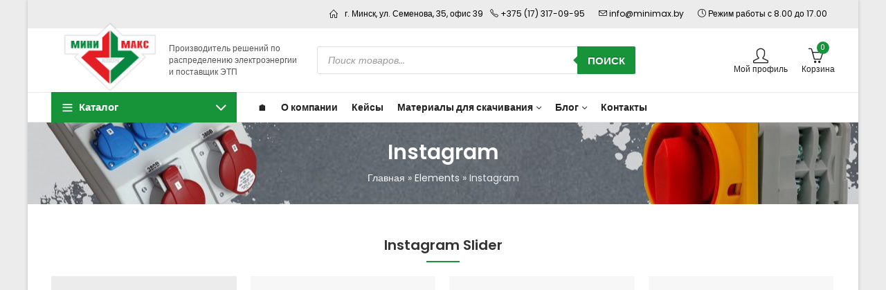

--- FILE ---
content_type: text/html; charset=UTF-8
request_url: https://minimax.by/elements/instagram/
body_size: 38686
content:
<!DOCTYPE html>
<html lang="ru-RU">
<head>
	<meta charset="UTF-8" />
	<meta name="viewport" content="width=device-width, initial-scale=1.0, maximum-scale=1.0, user-scalable=no" />
	<link rel="profile" href="//gmpg.org/xfn/11">
		<meta name='robots' content='index, follow, max-image-preview:large, max-snippet:-1, max-video-preview:-1' />

	<!-- This site is optimized with the Yoast SEO plugin v26.7 - https://yoast.com/wordpress/plugins/seo/ -->
	<title>Instagram - [Минимакс Электро]</title>
	<link rel="canonical" href="https://minimax.by/elements/instagram/" />
	<meta property="og:locale" content="ru_RU" />
	<meta property="og:type" content="article" />
	<meta property="og:title" content="Instagram - [Минимакс Электро]" />
	<meta property="og:description" content="Instagram Slider Instagram Slider with Small Gap Instagram Slider with No Gap Instagram Grid" />
	<meta property="og:url" content="https://minimax.by/elements/instagram/" />
	<meta property="og:site_name" content="[Минимакс Электро]" />
	<meta property="og:image" content="https://minimax.by/wp-content/uploads/2022/04/placeholder-1024-768-1.jpg" />
	<meta name="twitter:card" content="summary_large_image" />
	<script type="application/ld+json" class="yoast-schema-graph">{"@context":"https://schema.org","@graph":[{"@type":"WebPage","@id":"https://minimax.by/elements/instagram/","url":"https://minimax.by/elements/instagram/","name":"Instagram - [Минимакс Электро]","isPartOf":{"@id":"https://minimax.by/#website"},"primaryImageOfPage":{"@id":"https://minimax.by/elements/instagram/#primaryimage"},"image":{"@id":"https://minimax.by/elements/instagram/#primaryimage"},"thumbnailUrl":"https://minimax.by/wp-content/uploads/2022/04/placeholder-1024-768-1.jpg","datePublished":"2022-05-10T05:10:43+00:00","breadcrumb":{"@id":"https://minimax.by/elements/instagram/#breadcrumb"},"inLanguage":"ru-RU","potentialAction":[{"@type":"ReadAction","target":["https://minimax.by/elements/instagram/"]}]},{"@type":"ImageObject","inLanguage":"ru-RU","@id":"https://minimax.by/elements/instagram/#primaryimage","url":"https://minimax.by/wp-content/uploads/2022/04/placeholder-1024-768-1.jpg","contentUrl":"https://minimax.by/wp-content/uploads/2022/04/placeholder-1024-768-1.jpg","width":1024,"height":768,"caption":"placeholder 1024 768 1"},{"@type":"BreadcrumbList","@id":"https://minimax.by/elements/instagram/#breadcrumb","itemListElement":[{"@type":"ListItem","position":1,"name":"Главная","item":"https://minimax.by/"},{"@type":"ListItem","position":2,"name":"Elements","item":"https://minimax.by/elements/"},{"@type":"ListItem","position":3,"name":"Instagram"}]},{"@type":"WebSite","@id":"https://minimax.by/#website","url":"https://minimax.by/","name":"[Минимакс Электро]","description":"Производитель решений по распределению электроэнергии и поставщик ЭТП","publisher":{"@id":"https://minimax.by/#organization"},"potentialAction":[{"@type":"SearchAction","target":{"@type":"EntryPoint","urlTemplate":"https://minimax.by/?s={search_term_string}"},"query-input":{"@type":"PropertyValueSpecification","valueRequired":true,"valueName":"search_term_string"}}],"inLanguage":"ru-RU"},{"@type":"Organization","@id":"https://minimax.by/#organization","name":"ООО Минимакс Электро","url":"https://minimax.by/","logo":{"@type":"ImageObject","inLanguage":"ru-RU","@id":"https://minimax.by/#/schema/logo/image/","url":"https://minimax.by/wp-content/uploads/2023/01/minimax-logo-216.jpg","contentUrl":"https://minimax.by/wp-content/uploads/2023/01/minimax-logo-216.jpg","width":216,"height":136,"caption":"ООО Минимакс Электро"},"image":{"@id":"https://minimax.by/#/schema/logo/image/"},"sameAs":["https://vk.com/minimaxby","https://www.instagram.com/minimaxby/","https://www.youtube.com/@minimaxby/","https://ok.ru/group/55569869111449"]}]}</script>
	<!-- / Yoast SEO plugin. -->


<link rel='dns-prefetch' href='//fonts.googleapis.com' />
<link rel='dns-prefetch' href='//api-maps.yandex.ru' />
<link rel='preconnect' href='//api-maps.yandex.ru' />
<link rel='preconnect' href='https://fonts.gstatic.com' crossorigin />
<link rel="alternate" type="application/rss+xml" title="[Минимакс Электро] &raquo; Лента" href="https://minimax.by/feed/" />
	
			<meta name="theme-color" content="#FFFFFF">
		<link rel="alternate" title="oEmbed (JSON)" type="application/json+oembed" href="https://minimax.by/wp-json/oembed/1.0/embed?url=https%3A%2F%2Fminimax.by%2Felements%2Finstagram%2F" />
<link rel="alternate" title="oEmbed (XML)" type="text/xml+oembed" href="https://minimax.by/wp-json/oembed/1.0/embed?url=https%3A%2F%2Fminimax.by%2Felements%2Finstagram%2F&#038;format=xml" />
<style id='wp-img-auto-sizes-contain-inline-css' type='text/css'>
img:is([sizes=auto i],[sizes^="auto," i]){contain-intrinsic-size:3000px 1500px}
/*# sourceURL=wp-img-auto-sizes-contain-inline-css */
</style>

<style id='classic-theme-styles-inline-css' type='text/css'>
/*! This file is auto-generated */
.wp-block-button__link{color:#fff;background-color:#32373c;border-radius:9999px;box-shadow:none;text-decoration:none;padding:calc(.667em + 2px) calc(1.333em + 2px);font-size:1.125em}.wp-block-file__button{background:#32373c;color:#fff;text-decoration:none}
/*# sourceURL=/wp-includes/css/classic-themes.min.css */
</style>
<link rel='stylesheet' id='wp-components-css' href='https://minimax.by/wp-includes/css/dist/components/style.min.css?ver=6.9' type='text/css' media='all' />
<link rel='stylesheet' id='wp-preferences-css' href='https://minimax.by/wp-includes/css/dist/preferences/style.min.css?ver=6.9' type='text/css' media='all' />
<link rel='stylesheet' id='wp-block-editor-css' href='https://minimax.by/wp-includes/css/dist/block-editor/style.min.css?ver=6.9' type='text/css' media='all' />
<link rel='stylesheet' id='popup-maker-block-library-style-css' href='https://minimax.by/wp-content/plugins/popup-maker/dist/packages/block-library-style.css?ver=dbea705cfafe089d65f1' type='text/css' media='all' />
<link rel='stylesheet' id='contact-form-7-css' href='https://minimax.by/wp-content/plugins/contact-form-7/includes/css/styles.css?ver=6.1.4' type='text/css' media='all' />
<link rel='stylesheet' id='prowc-empty-cart-button-confirm-lib-css' href='https://minimax.by/wp-content/plugins/empty-cart-button-for-woocommerce/includes/lib/jquery-confirm/jquery-confirm.min.css?ver=1.3.8' type='text/css' media='all' />
<style id='woocommerce-inline-inline-css' type='text/css'>
.woocommerce form .form-row .required { visibility: visible; }
/*# sourceURL=woocommerce-inline-inline-css */
</style>
<link rel='stylesheet' id='dgwt-wcas-style-css' href='https://minimax.by/wp-content/plugins/ajax-search-for-woocommerce-premium/assets/css/style.min.css?ver=1.27.1' type='text/css' media='all' />
<link rel='stylesheet' id='elementor-icons-css' href='https://minimax.by/wp-content/plugins/elementor/assets/lib/eicons/css/elementor-icons.min.css?ver=5.29.0' type='text/css' media='all' />
<link rel='stylesheet' id='elementor-frontend-css' href='https://minimax.by/wp-content/plugins/elementor/assets/css/frontend-lite.min.css?ver=3.20.3' type='text/css' media='all' />
<link rel='stylesheet' id='swiper-css' href='https://minimax.by/wp-content/plugins/elementor/assets/lib/swiper/v8/css/swiper.min.css?ver=8.4.5' type='text/css' media='all' />
<link rel='stylesheet' id='elementor-post-21-css' href='https://minimax.by/wp-content/uploads/elementor/css/post-21.css?ver=1763098541' type='text/css' media='all' />
<link rel='stylesheet' id='mihdan-elementor-yandex-maps-css' href='https://minimax.by/wp-content/plugins/mihdan-elementor-yandex-maps/frontend/css/mihdan-elementor-yandex-maps.css?ver=1768306817' type='text/css' media='all' />
<link rel='stylesheet' id='font-awesome-5-all-css' href='https://minimax.by/wp-content/plugins/elementor/assets/lib/font-awesome/css/all.min.css?ver=3.20.3' type='text/css' media='all' />
<link rel='stylesheet' id='font-awesome-4-shim-css' href='https://minimax.by/wp-content/plugins/elementor/assets/lib/font-awesome/css/v4-shims.min.css?ver=3.20.3' type='text/css' media='all' />
<link rel='stylesheet' id='elementor-post-631-css' href='https://minimax.by/wp-content/uploads/elementor/css/post-631.css?ver=1763530276' type='text/css' media='all' />
<link rel='stylesheet' id='popup-maker-site-css' href='//minimax.by/wp-content/uploads/pum/pum-site-styles.css?generated=1757686266&#038;ver=1.21.5' type='text/css' media='all' />
<link rel='stylesheet' id='pressmart-style-css' href='https://minimax.by/wp-content/themes/pressmart/style.css?ver=6.9' type='text/css' media='all' />
<link rel='stylesheet' id='pressmart-fonts-css' href='//fonts.googleapis.com/css?family=Poppins%3A300%2C400%2C500%2C600%2C700%2C900&#038;subset=latin%2Clatin-ext' type='text/css' media='all' />
<link rel='stylesheet' id='bootstrap-grid-css' href='https://minimax.by/wp-content/themes/pressmart/assets/css/bootstrap-grid.css?ver=4.1.3' type='text/css' media='all' />
<link rel='stylesheet' id='presslayouts-font-css' href='https://minimax.by/wp-content/themes/pressmart/assets/css/presslayouts-font.css?ver=1.0' type='text/css' media='all' />
<link rel='stylesheet' id='pressmart-woocommerce-css' href='https://minimax.by/wp-content/themes/pressmart/assets/css/woocommerce.css?ver=6.9' type='text/css' media='all' />
<link rel='stylesheet' id='owl-carousel-css' href='https://minimax.by/wp-content/themes/pressmart/assets/css/owl.carousel.min.css?ver=2.3.4' type='text/css' media='all' />
<link rel='stylesheet' id='slick-css' href='https://minimax.by/wp-content/themes/pressmart/assets/css/slick.css?ver=1.9.0' type='text/css' media='all' />
<link rel='stylesheet' id='magnific-popup-css' href='https://minimax.by/wp-content/themes/pressmart/assets/css/magnific-popup.css?ver=1.1.0' type='text/css' media='all' />
<link rel='stylesheet' id='animate-css' href='https://minimax.by/wp-content/themes/pressmart/assets/css/animate.min.css?ver=3.7.2' type='text/css' media='all' />
<link rel='stylesheet' id='pressmart-base-css' href='https://minimax.by/wp-content/themes/pressmart/assets/css/theme.css?ver=6.9' type='text/css' media='all' />
<style id='pressmart-base-inline-css' type='text/css'>
:root {--site-primary-font: Poppins,Arial,Helvetica,sans-serif;--site-secondary-font: Satisfy,Arial,Helvetica,sans-serif;--site-font-size: 14px;--site-line-height: 1.9;--primary-color: #17933a;--primary-inverse-color: #FFFFFF;--secondary-color: #9e7856;--secondary-inverse-color: #FFFFFF;--site-text-color: #545454;--site-hover-background-color: #F8F8F8;--site-body-background: #ffffff;--site-link-color: #212121;--site-link-hover-color: #17933a;--site-border-top: 1px solid #e9e9e9;--site-border-right: 1px solid #e9e9e9;--site-border-bottom: 1px solid #e9e9e9;--site-border-left: 1px solid #e9e9e9;--site-border-radius: 0;--site-input-background: #ffffff;--site-input-color: #545454;--site-grid-gap: 10px;}.pressmart-font-primary{font-family: Poppins,Arial,Helvetica,sans-serif;}.pressmart-font-secondary{font-family: Satisfy,Arial,Helvetica,sans-serif;}.wrapper-boxed .site-wrapper,.wrapper-boxed .site-header > div[class*="header-"] {max-width:1200px;}.container,.elementor-section.elementor-section-boxed > .elementor-container {max-width:1200px;}.row,.products.product-style-4.grid-view .product-buttons-variations,.woocommerce-cart-wrapper,.woocommerce .col2-set,.woocommerce-page .col2-set {margin-left: -10px;margin-right: -10px;}.container,.container-fluid,.col,.col-1,.col-10,.col-11,.col-12,.col-2,.col-3,.col-4,.col-5,.col-6,.col-7,.col-8,.col-9,.col-auto,.col-lg,.col-lg-1,.col-lg-10,.col-lg-11,.col-lg-12,.col-lg-2,.col-lg-3,.col-lg-4,.col-lg-5,.col-lg-6,.col-lg-7,.col-lg-8,.col-lg-9,.col-lg-auto,.col-md,.col-md-1,.col-md-10,.col-md-11,.col-md-12,.col-md-2,.col-md-3,.col-md-4,.col-md-5,.col-md-6,.col-md-7,.col-md-8,.col-md-9,.col-md-auto,.col-sm,.col-sm-1,.col-sm-10,.col-sm-11,.col-sm-12,.col-sm-2,.col-sm-3,.col-sm-4,.col-sm-5,.col-sm-6,.col-sm-7,.col-sm-8,.col-sm-9,.col-sm-auto,.col-xl,.col-xl-1,.col-xl-10,.col-xl-11,.col-xl-12,.col-xl-2,.col-xl-3,.col-xl-4,.col-xl-5,.col-xl-6,.col-xl-7,.col-xl-8,.col-xl-9,.col-xl-auto {padding-right: 10px;padding-left: 10px;}.products:not(.product-style-4).grid-view .product-variations,.woocommerce .pressmart-bought-together-products div.product,.pressmart-filter-widgets .widget,select.dokan-form-control,.woocommerce-cart-form,.cart-collaterals,.woocommerce .col2-set .col-1,.woocommerce-page .col2-set .col-1,.woocommerce .col2-set .col-2,.woocommerce-page .col2-set .col-2,.pressmart-blog-carousel article,.pressmart-portfolio-carousel.portfolio-style-1 article,.pressmart-product-categories-thumbnails .owl-carousel .product-category,.pressmart-banners-carousel .pressmart-banner,.pressmart-team .pressmart-team-member,.pressmart-testimonials .testimonial,.pressmart-product-brands .product-brand,.pressmart-dokan-vendors .pressmart-single-vendor,.pressmart-wc-vendors .pressmart-single-vendor,.pressmart-wcfm-vendors .pressmart-single-vendor {padding-right: 10px;padding-left: 10px;}.elementor-column-gap-default > .elementor-column > .elementor-element-populated,.products div.product .product-wrapper,.categories-sub-categories-box .products.pressmart-carousel .owl-stage-outer.overlay,.categories-sub-categories-vertical .products.pressmart-carousel .owl-stage-outer.overlay,.products-with-banner .banner-image,.pressmart-product-categories .banner-image {padding: 10px;}.products.product-style-4.grid-view .product-buttons-variations {padding-left: 10px;padding-right: 10px;padding-bottom: 10px;}.categories-sub-categories-box .products.pressmart-carousel .owl-stage-outer.overlay,.categories-sub-categories-vertical .products.pressmart-carousel .owl-stage-outer.overlay{margin: -10px;}.products:not(.product-style-4).grid-view .product-variations {left: -10px;right: -10px;}elementor-widget:not(:last-child){margin-bottom: 20px;}.pressmart-site-preloader {background-color:#17933a;background-image: url();}.header-logo .logo,.header-logo .logo-light{max-width:170px;}.header-logo .mobile-logo{max-width:105px;}@media (max-width:1024px){.header-logo .logo,.header-logo .logo-light,.header-logo .mobile-logo {max-width:105px;}}body{color: #545454;}select option,.pressmart-ajax-search .search-field,.pressmart-ajax-search .product_cat,.header-cart .widget_shopping_cart,.products .product-cats a,.products .woocommerce-loop-category__title .product-count,.woocommerce div.product .pressmart-breadcrumb,.woocommerce div.product .pressmart-breadcrumb a,.product_meta > span span,.product_meta > span a,.multi-step-checkout .panel-heading,.pressmart-tabs.tabs-classic .nav-tabs .nav-link,.pressmart-tour.tour-classic .nav-tabs .nav-link,.pressmart-accordion[class*="accordion-icon-"] .card-title a:after,.woocommerce table.wishlist_table tr td.product-remove a:before,.owl-carousel .owl-nav button[class*="owl-"]:before,.slick-slider button.slick-arrow:before,.pressmart-mobile-menu ul.mobile-main-menu li.menu-item-has-children > .menu-toggle {color: #545454;}a,label,thead th,.pressmart-dropdown ul.sub-dropdown li a,div[class*="wpml-ls-legacy-dropdown"] .wpml-ls-sub-menu a,div[class*="wcml-dropdown"] .wcml-cs-submenu li a,.woocommerce-currency-switcher-form .dd-options a.dd-option,.header-topbar ul li li a,.header-topbar ul li li a:not([href]):not([tabindex]),.header-myaccount .myaccount-items li a,.search-results-wrapper .autocomplete-suggestions,.trending-search-wrap,.pressmart-ajax-search .trending-search-wrap ul li a,.trending-search-wrap .recent-search-title,.trending-search-wrap .trending-title,.header-cart .widget_shopping_cart a:not(.wc-forward),.format-link .entry-content a,.woocommerce .widget_price_filter .price_label span,.woocommerce-or-login-with,.products-header .product-show span,.rating-histogram .rating-star,div.product p.price,div.product span.price,.whishlist-button a:before,.product-buttons a.compare:before,.woocommerce div.summary a.compare,.woocommerce div.summary .countdown-box .product-countdown > span span,.woocommerce div.summary .price-summary span,.woocommerce div.summary .product-offers-list .product-offer-item,.woocommerce div.summary .woocommerce-product-details__short-description > span,.woocommerce div.summary .product_meta > span,.woocommerce div.summary > .product-share .share-label,.quantity input[type="button"],.woocommerce div.summary-inner > .product-share .share-label,.woocommerce div.summary .items-total-price-button .item-price,.woocommerce div.summary .items-total-price-button .items-price,.woocommerce div.summary .items-total-price-button .total-price,.woocommerce-tabs .woocommerce-Tabs-panel--seller ul li span:not(.details),.single-product-page > .pressmart-bought-together-products .items-total-price-button .item-price,.single-product-page > .pressmart-bought-together-products .items-total-price-button .items-price,.single-product-page > .pressmart-bought-together-products .items-total-price-button .total-price ,.single-product-page > .woocommerce-tabs .items-total-price-button .item-price,.single-product-page > .woocommerce-tabs .items-total-price-button .items-price,.single-product-page > .woocommerce-tabs .items-total-price-button .total-price,.woocommerce-cart .cart-totals .cart_totals tr th,.wcppec-checkout-buttons__separator,.multi-step-checkout .user-info span:last-child,.tabs-layout.tabs-normal .nav-tabs .nav-item.show .nav-link,.tabs-layout.tabs-normal .nav-tabs .nav-link.active,.pressmart-tabs.tabs-classic .nav-tabs .nav-link.active,.pressmart-tour.tour-classic .nav-tabs .nav-link.active,.pressmart-accordion.accordion-outline .card-header a,.pressmart-accordion.accordion-outline .card-header a:after,.pressmart-accordion.accordion-pills .card-header a,.wishlist_table .product-price,.mfp-close-btn-in .mfp-close,.woocommerce ul.cart_list li span.amount,.woocommerce ul.product_list_widget li span.amount,.gallery-caption,.post-share .post-meta-label,.pressmart-mobile-menu ul.mobile-main-menu li > a {color: #212121;}a:hover,.header-topbar .header-col ul li li:hover a,.header-myaccount .myaccount-items li:hover a,.header-myaccount .myaccount-items li i,.pressmart-ajax-search .trending-search-wrap ul li:hover a,.header-cart .widget_shopping_cart a:not(.wc-forward):hover,.pressmart-mobile-menu ul.mobile-main-menu li > a:hover,.pressmart-mobile-menu ul.mobile-main-menu li.active > a,.mobile-topbar-wrapper span a:hover,.pressmart-chekout-steps li.current > *,.entry-meta a:hover,.entry-meta span:hover,.entry-meta .post-share:hover,.woocommerce div.summary a.compare:hover,.format-link .entry-content a:hover,.products .product-cats a:hover,.whishlist-button a:hover:before,.product-buttons a.compare:hover:before {color: #17933a;}.primary-color {color: #17933a;}.primary-bg-color {background-color: #17933a;color: #FFFFFF;}.secondary-color {color: #9e7856;}.secondary-bg-color {background-color: #9e7856;color: #FFFFFF;}.ajax-search-style-3 .search-submit,.ajax-search-style-4 .search-submit,.customer-support::before,.pressmart-pagination .next,.pressmart-pagination .prev,.woocommerce-pagination .next,.woocommerce-pagination .prev,.entry-post .post-highlight,.read-more-btn,.read-more-button-fill .read-more-btn .more-link,.post-navigation a:hover .nav-title,.nav-archive:hover a,blockquote cite,blockquote cite a,.comment-reply-link,.pressmart-social.style-2 a:hover,.tag-social-share .single-tags a,.widget .maxlist-more a,.widget_calendar tbody td a,.widget_calendar tfoot td a,.widget-area .pressmart-widget-testimonial .quote-content:before,.portfolio-post-loop .categories,.portfolio-post-loop .categories a,.woocommerce form .woocommerce-rememberme-lost_password label,.woocommerce form .woocommerce-rememberme-lost_password a,.woocommerce-new-signup .button,.widget_shopping_cart .total .amount,.products-header .pressmart-product-off-canvas-btn,.products-header .products-view a.active,.products .product-wrapper:hover .product-title a,.woocommerce div.product .pressmart-breadcrumb a:hover,.woocommerce div.summary .countdown-box .product-countdown > span,.woocommerce div.product div.summary .sold-by a,.woocommerce-tabs .woocommerce-Tabs-panel--seller ul li.seller-name span.details a,.products .product-category.category-style-1:hover .woocommerce-loop-category__title a,.woocommerce div.summary .product-term-text,.tab-content-wrap .accordion-title.open,.tab-content-wrap .accordion-title.open:after,table.shop_table td .amount,.woocommerce-cart .cart-totals .shipping-calculator-button,.woocommerce-MyAccount-navigation li a::before,.woocommerce-account .addresses .title .edit,.woocommerce-Pagination a.button,.woocommerce table.my_account_orders .woocommerce-orders-table__cell-order-number a,.woocommerce-checkout .woocommerce-info .showcoupon,.multi-step-checkout .panel.completed .panel-title:after,.multi-step-checkout .panel-title .step-numner,.multi-step-checkout .logged-in-user-info .user-logout,.multi-step-checkout .panel-heading .edit-action,.pressmart-testimonials.image-middle-center .testimonial-description:before,.pressmart-testimonials.image-middle-center .testimonial-description:after,.pressmart-element .view-all-btn .button,.products-and-categories-box .section-title h3,.categories-sub-categories-box .sub-categories-content .show-all-cate a,.categories-sub-categories-vertical .show-all-cate a,.pressmart-tabs.tabs-outline .nav-tabs .nav-link.active,.pressmart-tour.tour-outline .nav-tabs .nav-link.active,.pressmart-accordion.accordion-outline .card-header a:not(.collapsed),.pressmart-accordion.accordion-outline .card-header a:not(.collapsed):after,.pressmart-button .btn-style-outline.btn-color-primary,.pressmart-button .btn-style-link.btn-color-primary,.mobile-nav-tabs li.active,.newsletter-form input[type="checkbox"]:before{color: #17933a;}.primary-inverse-color{color: #FFFFFF;}.header-cart-count,.header-wishlist-count,.header-compare-count,input[type="checkbox"]::before,.news .news-title,.entry-date,.page-numbers.current,.page-links > span.current .page-number,.read-more-button .read-more-btn .more-link,.read-more-button-fill .read-more-btn .more-link:hover,.format-link .entry-link a,.format-link .entry-link:before,.format-quote .entry-quote:before,.format-quote .entry-quote:after,.format-quote .entry-quote,.format-quote .entry-quote .quote-author a,.tag-social-share .single-tags a:hover,.widget .tagcloud a:hover,.widget .tagcloud a:focus,.widget.widget_tag_cloud a:hover,.widget.widget_tag_cloud a:focus,.widget_calendar .wp-calendar-table caption,.wp_widget_tag_cloud a:hover,.wp_widget_tag_cloud a:focus,.pressmart-back-to-top,.pressmart-posts-lists .post-categories a,.pressmart-recent-posts .post-categories a,.widget.widget_layered_nav li.chosen a:after,.widget.widget_rating_filter li.chosen a:after,.filter-categories a.active,.portfolio-post-loop .action-icon a:before,.portfolio-style-2 .portfolio-post-loop .entry-content-wrapper .categories,.portfolio-style-2 .portfolio-post-loop .entry-content-wrapper a,.portfolio-style-3 .portfolio-post-loop .entry-content-wrapper .categories,.portfolio-style-3 .portfolio-post-loop .entry-content-wrapper a,.customer-login-left,.customer-signup-left,.customer-login-left h2,.customer-signup-left h2,.products .product-image .quickview-button a,.products .product .product-countdown > span,.products .product .product-countdown > span > span,.pressmart-hot-deal-products .pressmart-deal-date,.woocommerce div.product div.images .woocommerce-product-gallery__trigger:hover,.woocommerce-product-gallery .single-product-images-btns a:hover,.woocommerce-account .user-info .display-name,.multi-step-checkout .panel.active .panel-heading,.multi-step-checkout .checkout-next-step a,.pressmart-team.image-top-with-box .color-scheme-inherit .member-info,.pressmart-team.image-top-with-box-2 .color-scheme-inherit .member-info,.pressmart-team.image-top-with-box .color-scheme-inherit .member-info h3,.pressmart-team.image-top-with-box-2 .color-scheme-inherit .member-info h3,.pressmart-team .color-scheme-inherit .member-social a,.pressmart-team.image-middle-swap-box .color-scheme-inherit .flip-front,.pressmart-team.image-middle-swap-box .color-scheme-inherit .flip-front h3,.pressmart-team.image-middle-swap-box .color-scheme-inherit .member-info,.pressmart-team.image-middle-swap-box .color-scheme-inherit .member-info h3,.pressmart-team.image-bottom-overlay .color-scheme-inherit .member-info.pressmart-team.image-bottom-overlay .color-scheme-inherit .member-info h3,.pressmart-tabs.tabs-pills .nav-tabs .nav-link.active,.pressmart-tour.tour-pills .nav-tabs .nav-link.active,.pressmart-accordion.accordion-pills .card-header a:not(.collapsed),.pressmart-accordion.accordion-pills .card-header a:not(.collapsed):after,.progress-bar,.pressmart-social.icons-theme-colour a:hover i,.slick-slider .slick-arrow:hover,.pressmart-button .btn-style-outline.btn-color-primary:hover,#yith-wcwl-popup-message{color: #FFFFFF;}.woocommerce-new-signup .button,.pressmart-video-player .video-play-btn,.mobile-nav-tabs li.active{background-color: #FFFFFF;}.primary-background-color{background-color: #17933a;}.header-cart-count,.header-wishlist-count,.header-compare-count,.owl-carousel .owl-dots .owl-dot.active span,input[type="radio"]::before,input[type="checkbox"]::before,.news .news-title,.page-numbers.current,.entry-date,.page-links > span.current .page-number,.read-more-button .read-more-btn .more-link,.read-more-button-fill .read-more-btn .more-link:hover,.format-link .entry-link,.format-quote .entry-quote,.tag-social-share .single-tags a:hover,.related.posts > h3:after,.related.portfolios > h3:after,.comment-respond > h3:after,.comments-area > h3:after,.portfolio-entry-summary h3:after,.widget-title-bordered-short .widget-title::before,.widget-title-bordered-full .widget-title::before,.widget .tagcloud a:hover,.widget .tagcloud a:focus,.widget_calendar .wp-calendar-table caption,.widget.widget_tag_cloud a:hover,.widget.widget_tag_cloud a:focus,.wp_widget_tag_cloud a:hover,.wp_widget_tag_cloud a:focus,.pressmart-back-to-top,.pressmart-posts-lists .post-categories a,.pressmart-recent-posts .post-categories a,.woocommerce .widget_price_filter .ui-slider .ui-slider-range,.woocommerce .widget_price_filter .ui-slider .ui-slider-handle,.widget.widget_layered_nav li.chosen a:before,.widget.widget_rating_filter li.chosen a:before,.filter-categories a.active,.portfolio-post-loop .action-icon a:before,.customer-login-left,.customer-signup-left,.products .product-image .quickview-button,.products .product .product-countdown > span,.woocommerce div.product div.images .woocommerce-product-gallery__trigger:hover,.woocommerce-product-gallery .single-product-images-btns a:hover,.tabs-layout .tabs li:after,section.related > h2::after,section.upsells > h2::after,div.cross-sells > h2::after,section.recently-viewed > h2::after,.woocommerce-account .pressmart-user-profile,.multi-step-checkout .panel.active .panel-heading,.pressmart-countdown.countdown-box .product-countdown > span,.pressmart-hot-deal-products .pressmart-deal-date,.pressmart-hot-deal-products .progress-bar,.tabs-layout.tabs-line .nav-tabs .nav-link::after,.pressmart-team.image-top-with-box-2 .member-info,.pressmart-team.image-middle-swap-box .member-info,.pressmart-team.image-top-with-box .member-info,.pressmart-team.image-middle-swap-box .flip-front,.pressmart-team.image-bottom-overlay .member-info,.pressmart-team.image-bottom-overlay .member-info::before,.pressmart-team.image-bottom-overlay .member-info::after,.pressmart-video-player .video-wrapper:hover .video-play-btn,.pressmart-tabs.tabs-line .nav-tabs .nav-link::after,.pressmart-tabs.tabs-pills .nav-tabs .nav-link.active,.pressmart-tour.tour-line .nav-tabs .nav-link::after,.pressmart-tour.tour-pills .nav-tabs .nav-link.active,.pressmart-accordion.accordion-pills .card-header a:not(.collapsed),.progress-bar,.pressmart-social.icons-theme-colour a:hover i,.slick-slider .slick-arrow:hover,.pressmart-button .btn-style-flat.btn-color-primary,.pressmart-button .btn-style-outline.btn-color-primary:hover,#yith-wcwl-popup-message,.slick-slider .slick-dots li.slick-active button{background-color: #17933a;}.pressmart-dropdown ul.sub-dropdown,div[class*="wpml-ls-legacy-dropdown"] .wpml-ls-sub-menu,div[class*="wcml-dropdown"] .wcml-cs-submenu,.woocommerce-currency-switcher-form .dd-options,.header-mini-search .pressmart-mini-ajax-search,.myaccount-items,.search-results-wrapper .autocomplete-suggestions,.trending-search-wrap,.pressmart-search-popup .pressmart-search-popup-wrap,.header-cart .widget_shopping_cart,.pressmart-promo-bar,.entry-post .post-highlight span:before,.entry-meta .meta-share-links,.pressmart-off-canvas-sidebar .widget-area,.products.grid-view .product-variations,.products.product-style-4.grid-view .product-buttons-variations,.woocommerce .widget_price_filter .ui-slider .ui-slider-handle::after,.widget.widget_layered_nav li a:before,.widget.widget_rating_filter li a:before,.widget.pressmart_widget_product_sorting li.chosen a:after,.widget.pressmart_widget_price_filter_list li.chosen a:after,.pressmart-login-signup,.pressmart-signin-up-popup,.pressmart-minicart-slide,.pressmart-quick-view,.pressmart-newsletter-popup,.newsletter-form input[type="checkbox"],.newsletter-form input[type="checkbox"]:before,.mfp-content button.mfp-close,.woocommerce div.product div.images .woocommerce-product-gallery__trigger,.woocommerce-product-gallery .single-product-images-btns a,.pressmart-360-degree-wrapper .nav_bar,.product-navigation-share .pressmart-social,.product-navigation .product-info-wrap,.woocommerce div.summary .countdown-box .product-countdown > span,.woocommerce div.summary .price-summary,.woocommerce div.summary .product-term-detail,.pressmart-sticky-add-to-cart,.pressmart-product-sizechart,.pressmart-bought-together-products .pressmart-out-of-stock,.woocommerce-cart.has-mobile-bottom-navbar-single-page .pressmart-freeshipping-bar,.multi-step-checkout .panel-title.active .step-numner,.tabs-layout.tabs-normal .nav-tabs .nav-item.show .nav-link,.tabs-layout.tabs-normal .nav-tabs .nav-link.active,.pressmart-tabs.tabs-classic .nav-tabs .nav-link.active,.pressmart-tabs.tabs-classic .nav-tabs + .tab-content,.pressmart-tour.tour-classic .nav-tabs .nav-link.active,.pressmart-tour.tour-classic .nav-tabs + .tab-content .tab-pane,.pressmart-canvas-sidebar,.pressmart-mobile-menu,.pressmart-mobile-navbar,.widget .owl-carousel .owl-nav button[class*="owl-"],.widget .owl-carousel .owl-nav button[class*="owl-"] {background-color:#ffffff;}select option {background-color:#ffffff;}.header-topbar ul li li:hover a,.search-results-wrapper .autocomplete-selected,.trending-search-wrap ul li:hover a,.header-myaccount .myaccount-items li:hover a,.pressmart-navigation ul.sub-menu > li:hover > a,.pressmart-minicart-slide .mini_cart_item:hover,.header-cart .widget_shopping_cart .mini_cart_item:hover,.woocommerce-MyAccount-navigation li.is-active a,.woocommerce-MyAccount-navigation li:hover a,.author-info,.tag-social-share .single-tags a,.slick-slider .slick-dots button {background-color:#F8F8F8;}.woocommerce .widget_price_filter .price_slider_wrapper .ui-widget-content,.owl-carousel .owl-dots .owl-dot span {background-color:#e9e9e9;}.portfolio-post-loop .post-thumbnail:after {background-color: rgba(23,147,58,0.4);}.portfolio-style-3 .portfolio-post-loop .post-thumbnail:after {background-color: rgba(23,147,58,0.7);}.portfolio-post-loop .action-icon a:hover:before,.portfolio-style-2 .portfolio-post-loop .entry-content-wrapper,.portfolio-style-2 .portfolio-post-loop .action-icon a:hover:before {background-color: rgba(23,147,58,1);}fieldset,input[type="text"],input[type="email"],input[type="url"],input[type="password"],input[type="search"],input[type="number"],input[type="tel"],input[type="range"],input[type="date"],input[type="month"],input[type="week"],input[type="time"],input[type="datetime"],input[type="datetime-local"],input[type="color"],textarea,select,input[type="checkbox"],input[type="radio"],.search-form [type="submit"],.wp-block-search [type="submit"],.exclamation-mark:before,.question-mark:before,.select2-container--default .select2-selection--multiple,.select2-container--default .select2-selection--single,tr,.pressmart-search-popup .pressmart-ajax-search .searchform,.widget .tagcloud a,.widget.widget_tag_cloud a,.wp_widget_tag_cloud a,.widget_calendar table,.widget_calendar td,.widget_calendar .wp-calendar-nav,.widget div[class*="wpml-ls-legacy-dropdown"] a.wpml-ls-item-toggle,.widget div[class*="wcml-dropdown"] .wcml-cs-item-toggle,.widget .woocommerce-currency-switcher-form .dd-select .dd-selected,.widget.widget_layered_nav li a:before,.widget.widget_rating_filter li a:before,.pressmart-swatches .swatch-color span,.quantity input[type="button"],.woocommerce div.summary .pressmart-bought-together-products,.single-product-page > .pressmart-bought-together-products,.accordion-layout .tab-content-wrap,.toggle-layout .tab-content-wrap,.woocommerce-MyAccount-navigation ul,.products-and-categories-box .section-inner.row,.pressmart-product-categories-thumbnails.categories-circle .category-image,.pressmart-product-custom-categories .category-style-4 .product-wrapper,.pressmart-product-brands.brand-circle .brand-image,.pressmart-tabs.tabs-classic .nav-tabs + .tab-content,.pressmart-tour.tour-classic .nav-tabs .nav-link,.pressmart-tour.tour-classic .nav-tabs + .tab-content .tab-pane,.pressmart-accordion.accordion-classic .card,#wcfm_products_manage_form_wc_product_pressmart_offer_expander .pressmart_offer_option,#wcfm_products_manage_form_wc_product_pressmart_offer_expander .pressmart_service_option {border-top-width:1px;border-bottom-width:1px;border-left-width:1px;border-right-width:1px;border-style:solid;border-color:#e9e9e9;}.post-navigation,.comment-list .children,.comment-navigation .nav-links,.woocommerce div.summary .price-summary .total-discount,.woocommerce div.summary .price-summary .overall-discount,.woocommerce div.summary .pressmart-bought-together-products .items-total-price-button,.single-product-page > .pressmart-bought-together-products .items-total-price-button .items-total-price > div:last-child,.single-product-page > .woocommerce-tabs .items-total-price-button .items-total-price > div:last-child,.woocommerce table.shop_table td,.woocommerce-checkout .woocommerce-form-coupon-toggle .woocommerce-info,.pressmart-accordion.accordion-line .card,.pressmart-mobile-menu ul.mobile-main-menu > li:first-child{border-top-width:1px;border-top-style:solid;border-top-color:#e9e9e9;}.single-featured-image-header,.pressmart-dropdown ul.sub-dropdown li:not(:last-child) a,div[class*="wpml-ls-legacy-dropdown"] .wpml-ls-sub-menu a,div[class*="wcml-dropdown"] .wcml-cs-submenu li a,.woocommerce-currency-switcher-form .dd-options a.dd-option,.header-myaccount .myaccount-items li:not(:last-child) a,.post-navigation,.comment-list > li:not(:last-child),.comment-navigation .nav-links,.woocommerce-or-login-with:after,.woocommerce-or-login-with:before,.woocommerce-or-login-with:after,.woocommerce-or-login-with:before,.widget_shopping_cart .mini_cart_item,.empty-cart-browse-categories .browse-categories-title,.products-header,.pressmart-filter-widgets .pressmart-filter-inner,.products.list-view div.product .product-wrapper,.pressmart-product-sizechart .sizechart-header h2,.tabs-layout .tabs,.related.posts > h3,.related.portfolios > h3,.comment-respond > h3,.comments-area > h3,.portfolio-entry-summary h3,section.related > h2,section.upsells > h2,section.recently-viewed > h2,div.cross-sells > h2,.woocommerce .wishlist_table.mobile li,.woocommerce-cart table.cart,.woocommerce-MyAccount-navigation li:not(:last-child) a,.woocommerce-checkout .woocommerce-form-coupon-toggle .woocommerce-info,.section-heading,.tabs-layout.tabs-normal .nav-tabs,.products-and-categories-box .section-title,.pressmart-accordion.accordion-classic .card-header,.pressmart-accordion.accordion-line .card:last-child,.pressmart-mobile-menu ul.mobile-main-menu li a,.mobile-topbar > *:not(:last-child){border-bottom-width:1px;border-bottom-style:solid;border-bottom-color:#e9e9e9;}.pressmart-heading.separator-underline .separator-right{border-bottom-color:#17933a;}.entry-meta .meta-share-links:after{border-top-color:#ffffff;} .pressmart-ajax-search .search-field,.pressmart-ajax-search .product_cat,.products-and-categories-box .section-categories,.products-and-categories-box .section-banner,.pressmart-tabs.tabs-classic .nav-tabs .nav-link{border-right-width:1px;border-right-style:solid;border-right-color:#e9e9e9;}.pressmart-mobile-menu ul.mobile-main-menu li.menu-item-has-children > .menu-toggle,.single-product-page > .pressmart-bought-together-products .items-total-price-button,.single-product-page .woocommerce-tabs .pressmart-bought-together-products .items-total-price-button,.pressmart-tabs.tabs-classic .nav-tabs .nav-link,.widget_calendar .wp-calendar-nav .pad{border-left-width:1px;border-left-style:solid;border-left-color:#e9e9e9;}.pressmart-tour.tour-classic.position-left .nav-tabs .nav-link.active,.wp-block-quote,.wp-block-quote[style*="text-align:right"],.pressmart-video-player .video-play-btn:before,.news .news-title:before{border-left-color:#17933a;}.pressmart-video-player .video-wrapper:hover .video-play-btn:before{border-left-color:#FFFFFF;}.pressmart-tour.tour-classic.position-right .nav-tabs .nav-link.active{border-right-color:#17933a;}.footer-categories .categories-list li.cat-item:not(:last-child){border-right-width:1px;border-right-style:solid;border-right-color:#e9e9e9;} .dropdow-minicart-header .minicart-title,.minicart-header,.widget_shopping_cart .widget_shopping_cart_footer,.mobile-menu-header,.pressmart-social.icons-theme-colour a i,.pressmart-spinner::before,.loading::before,.woocommerce .blockUI.blockOverlay::before,.zoo-cw-attr-item,.dokan-report-abuse-button.working::before,.pressmart-vendors-list .store-product,.pressmart-accordion.accordion-outline .card-header a{border-color:#e9e9e9;}.pressmart-tabs.tabs-classic .nav-tabs .nav-link{border-top-color:#e9e9e9;}.tabs-layout.tabs-normal .nav-tabs .nav-item.show .nav-link,.tabs-layout.tabs-normal .nav-tabs .nav-link.active,.woocommerce ul.cart_list li dl,.woocommerce ul.product_list_widget li dl{border-left-color:#e9e9e9;}.tabs-layout.tabs-normal .nav-tabs .nav-item.show .nav-link,.tabs-layout.tabs-normal .nav-tabs .nav-link.active{border-right-color:#e9e9e9;}.read-more-button-fill .read-more-btn .more-link,.widget .tagcloud a:hover,.widget .tagcloud a:focus,.widget.widget_tag_cloud a:hover,.widget.widget_tag_cloud a:focus,.wp_widget_tag_cloud a:hover,.wp_widget_tag_cloud a:focus,.widget-area .pressmart-widget-testimonial,.widget-area .pressmart-widget-testimonial img,.pressmart-swatches .swatch.swatch-selected,.zoo-cw-active.zoo-cw-attribute-option .zoo-cw-attr-item,.zoo-cw-attribute-option:not(.disabled):hover .zoo-cw-attr-item,.zoo-cw-is-desktop .zoo-cw-attribute-option.cw-active .zoo-cw-attr-item,.woocommerce-checkout form.checkout_coupon,.tabs-layout.tabs-normal .nav-tabs .nav-item.show .nav-link,.pressmart-tabs.tabs-outline .nav-tabs .nav-link.active,.pressmart-tour.tour-outline .nav-tabs .nav-link.active,.pressmart-accordion.accordion-outline .card-header a:not(.collapsed),.pressmart-social.icons-theme-colour a:hover i,.pressmart-button .btn-style-outline.btn-color-primary,.pressmart-button .btn-style-link.btn-color-primary,.pressmart-hot-deal-products.highlighted-border,.products-header .pressmart-product-off-canvas-btn{border-color:#17933a;}.widget.widget_layered_nav li.chosen a:before,.widget.widget_rating_filter li.chosen a:before,.widget_calendar caption,.woocommerce-account .pressmart-user-profile{border-top-width:1px;border-bottom-width:1px;border-left-width:1px;border-right-width:1px;border-style:solid;border-color:#17933a;}.pressmart-element .section-heading h2:after{border-bottom-style:solid;border-bottom-color:#17933a;}.site-footer,.pressmart-tabs.tabs-classic .nav-tabs .nav-link.active,.tabs-layout.tabs-normal .nav-tabs .nav-link.active,.pressmart-spinner::before,.loading::before,.woocommerce .blockUI.blockOverlay::before,.dokan-report-abuse-button.working::before{border-top-color:#17933a;}.pressmart-arrow:after,#add_payment_method #payment div.payment_box::after,.woocommerce-cart #payment div.payment_box::after,.woocommerce-checkout #payment div.payment_box::after{border-bottom-color:#ffffff;}.entry-date .date-month:after{border-top-color:#ffffff;}input[type="text"],input[type="email"],input[type="url"],input[type="password"],input[type="search"],input[type="number"],input[type="tel"],input[type="range"],input[type="date"],input[type="month"],input[type="week"],input[type="time"],input[type="datetime"],input[type="datetime-local"],input[type="color"],textarea,selectbutton,input,select,textarea,fieldset,button,.button,input[type="button"],input[type="reset"],input[type="submit"],.header-cart .widget_shopping_cart,.myaccount-items,.products div.product .product-wrapper,.products .product-buttons .cart-button a,.products .product-image .quickview-button,.entry-date,.pressmart-social.style-1 a,.entry-meta .meta-share-links,.widget-area .widget,.pressmart-back-to-top,.dokan-widget-area .widget,.pressmart-pagination .page-numbers,.woocommerce-pagination .page-numbers,.pressmart-pagination .page-links .page-number,.woocommerce-pagination .page-links .page-number,.page-links .page-number,.product-navigation .product-info-wrap,.product-countdown > span,.woocommerce div.summary .product-brands a,.pressmart-bought-together-products,.toggle-layout .tab-content-wrap,.woocommerce-cart .woocommerce-cart-inner,.woocommerce-cart .cart_totals,.woocommerce-checkout form.checkout_coupon,.woocommerce-checkout .order-review-inner,.woocommerce-checkout #payment div.payment_box,.woocommerce .wishlist_table td.product-add-to-cart a,.select2-container--default .select2-selection--single,.tag-social-share .single-tags a,.filter-categories a,.menu-item .menu-label,.product-labels > span,.header-services .icon-service,.project-preview .preview-link{border-radius: 0px;}.header-col-right .pressmart-dropdown ul.sub-dropdown,.header-col-right div[class*="wpml-ls-legacy-dropdown"] .wpml-ls-sub-menu,.header-col-right div[class*="wcml-dropdown"] .wcml-cs-submenu,.header-col-right .woocommerce-currency-switcher-form .dd-options,.header-col-right .header-mini-search .pressmart-mini-ajax-search,.pressmart-dropdown ul.sub-dropdown li:last-child a,.search-results-wrapper .autocomplete-suggestions,.trending-search-wrap,.pressmart-navigation ul.menu ul.sub-menu,.pressmart-navigation .pressmart-megamenu-wrapper,.categories-menu,.products.grid-view .product-variations,.accordion-layout .tab-content-wrap:last-child,.woocommerce-MyAccount-navigation ul{border-bottom-left-radius: 0px;border-bottom-right-radius: 0px;}.accordion-layout *:nth-child(2),.woocommerce-account .pressmart-user-profile{border-top-left-radius: 0px;border-top-right-radius: 0px;}.button,.btn,button,input[type="button"],input[type="submit"],.search-form [type="submit"],.wp-block-search [type="submit"],.button:not([href]):not([tabindex]),.btn:not([href]):not([tabindex]),.header-cart .widget_shopping_cart .button:not(.checkout),.woocommerce .wishlist_table td.product-add-to-cart a{color: #ffffff;background-color: #059473;}.pressmart-button .btn-color-default.btn-style-outline,.pressmart-button .btn-color-default.btn-style-link,.pressmart-button .btn-color-default.btn-style-text{color: #059473;}.pressmart-button .btn-color-default.btn-style-outline{border-color: #059473;}.pressmart-button .btn-color-default.btn-style-link:after{background-color: #059473;}.button:hover,.btn:hover,button:hover,button:focus,input[type="button"]:hover,input[type="button"]:focus,input[type="submit"]:hover,input[type="submit"]:focus,.button:not([href]):not([tabindex]):hover,.btn:not([href]):not([tabindex]):hover,.pressmart-button .btn-color-default.btn-style-outline:hover,.header-cart .button:not(.checkout):hover,.woocommerce .wishlist_table td.product-add-to-cart a:hover{color: #fcfcfc;background-color: #17933a;}.pressmart-button .btn-color-default.btn-style-link:hover{color: #17933a;}.pressmart-button .btn-color-default.btn-style-outline:hover,.pressmart-button .btn-color-default.btn-style-link:hover{border-color: #17933a;}.products .cart-button a {color: #545454;background-color: #f5f5f5;}.products div.product:hover .cart-button a,.products .product-buttons .cart-button a.added{color: #ffffff;background-color: #059473;}div.summary form.cart .button{color: #ffffff;background-color: #059473;}div.summary form.cart .button:hover,div.summary form.cart .button:focus{color: #fcfcfc;background-color: #17933a;}.pressmart-quick-buy .pressmart_quick_buy_button,.pressmart-bought-together-products .add-items-to-cart{color: #ffffff;background-color: #9e7856;}.pressmart-quick-buy .pressmart_quick_buy_button:hover,.pressmart-quick-buy .pressmart_quick_buy_button:focus,.pressmart-bought-together-products .add-items-to-cart:hover,.pressmart-bought-together-products .add-items-to-cart:focus{color: #fcfcfc;background-color: #ae8866;}.widget_shopping_cart .button.checkout,.woocommerce-cart a.checkout-button,.woocommerce_checkout_login .checkout-next-step .btn,.woocommerce_checkout_login .checkout-next-step.btn,.woocommerce-checkout-payment #place_order{color: #ffffff;background-color: #9e7856;}.widget_shopping_cart .button.checkout:hover,.widget_shopping_cart .button.checkout:focus,.woocommerce-cart a.checkout-button:hover,.woocommerce-cart a.checkout-button:focus,.woocommerce_checkout_login .checkout-next-step .btn:hover,.woocommerce_checkout_login .checkout-next-step .btn:focus,.woocommerce_checkout_login .checkout-next-step.btn:hover,.woocommerce_checkout_login .checkout-next-step.btn:focus,.woocommerce-checkout-payment #place_order:hover,.woocommerce-checkout-payment #place_order:focus{color: #fcfcfc;background-color: #ae8866;}text,select,textarea,number,.pressmart-search-popup .searchform,.pressmart-search-popup .search-field,.pressmart-search-popup .search-categories > select{color:#545454;background-color:#ffffff;}.mc4wp-form-fields p:first-child::before{color:#545454;}::-moz-selection { color: #FFFFFF;background: #17933a;}::selection {color: #FFFFFF;background: #17933a;}.promo-bar-wrapper{height: 60px;}.promo-bar-button .button{color: #ffffff;background-color: #CD313E;}.promo-bar-button .button:hover{color: #fcfcfc;background-color: #df4350;}.header-topbar,.header-topbar :after{color: #000000;}.header-topbar a,.woocommerce-currency-switcher-form .dd-select label,.woocommerce-currency-switcher-form .dd-select small{color: #000000;}.header-topbar a:hover{color: #c0c0c0;}.header-topbar{border-bottom-width:1px;border-bottom-style:solid;border-bottom-color:#ececec;}.header-topbar .header-col > *,.topbar-navigation ul.menu > li:not(:first-child){border-left-width:1px;border-left-style:solid;border-left-color:#ececec;}.header-topbar .header-col > *:last-child{border-right-width:1px;border-right-style:solid;border-right-color:#ececec;}.header-topbar{max-height:42px;}.header-topbar .header-col > *{line-height:40px;}.header-main{color: #545454;}.header-main a,.header-main .header-mini-search .search-icon-text:before{color: #212121;}.header-main a:hover,.header-main .header-mini-search .search-icon-text:hover::before{color: #17933a;}.header-main .pressmart-ajax-search .searchform,.header-services .icon-service{border-top-width:1px;border-bottom-width:1px;border-left-width:1px;border-right-width:1px;border-style:solid;border-color:#e9e9e9;}.header-main{height:92px;}.header-main.header-sticked{height:65px;}.header-main .search-field,.header-main .search-categories > select{color:#545454;}.header-main .searchform,.header-main .search-field,.header-main .search-categories > select{background-color:#ffffff;}.header-main ::-webkit-input-placeholder { color:#545454;}.header-main :-moz-placeholder { color:#545454;}.header-main ::-moz-placeholder { color:#545454;}.header-main :-ms-input-placeholder { color:#545454;}.header-navigation{color: #545454;}.header-navigation a{color: #212121;}.header-navigation a:hover{color: #17933a;}.header-navigation .pressmart-ajax-search .searchform{border-top-width:1px;border-bottom-width:1px;border-left-width:1px;border-right-width:1px;border-style:solid;border-color:#e9e9e9;}.header-navigation{border-top-width:1px;border-top-style:solid;border-top-color:#e9e9e9;}.header-navigation{border-bottom-width:1px;border-bottom-style:solid;border-bottom-color:#e9e9e9;}.header-navigation,.header-navigation .main-navigation ul.menu > li > a{height:44px;}.header-navigation .categories-menu-title{height:44px;}.header-navigation ::-webkit-input-placeholder { color:#545454;}.header-navigation :-moz-placeholder { color:#545454;}.header-navigation ::-moz-placeholder { color:#545454;}.header-navigation :-ms-input-placeholder { color:#545454;}.categories-menu-title{background-color:#17933A;color: #ffffff;}.categories-menu{background-color:#ffffff;}.categories-menu ul.menu > li > a{color: #212121;}.categories-menu ul.menu > li:hover > a{color: #17933a;}.categories-menu ul.menu > li:hover > a{background-color:#F8F8F8;}.categories-menu{border-top-width:1px;border-bottom-width:1px;border-left-width:1px;border-right-width:1px;border-style:solid;border-color:#e9e9e9;}.categories-menu ul.menu > li:not(:last-child){border-bottom-width:1px;border-bottom-style:solid;border-bottom-color:#e9e9e9;}.site-header ul.menu ul.sub-menu,.site-header .pressmart-megamenu-wrapper{color: #545454;}.site-header ul.menu ul.sub-menu a,.pressmart-megamenu-wrapper a.nav-link,.site-header .pressmart-megamenu-wrapper a{color: #212121;}.site-header .pressmart-megamenu-wrapper a:hover{color: #17933a;}.site-header ul.menu ul.sub-menu > li:hover > a,.pressmart-megamenu-wrapper li.menu-item a:hover{color: #17933a;background-color:#F8F8F8;}.footer-main,.site-footer .caption{color: #333333;}.site-footer .widget-title,.site-footer .footer-categories .cate_title{color: #212121;}.footer-main a,.footer-main label,.footer-main thead th{color: #212121;}.footer-main a:hover{color: #17933a;}.site-footer text,.site-footer select,.site-footer textarea,.site-footer number,.site-footer input[type="email"]{color:#545454;background-color:#ffffff;}.site-footer .mc4wp-form-fields p:first-child::before{color: #545454;}.site-footer .footer-categories{border-top-width:1px;border-top-style:solid;border-top-color:#e9e9e9;}.site-footer ::-webkit-input-placeholder { color:#545454;}.site-footer :-moz-placeholder { color:#545454;}.site-footer ::-moz-placeholder { color:#545454;}.site-footer :-ms-input-placeholder { color:#545454;}.footer-subscribe h4,.footer-subscribe p {color:#ffffff;}.footer-subscribe [type="submit"]{color:#ffffff;background-color:#9e7856;}.footer-subscribe [type="submit"]:hover{color:#f1f1f1;background-color:#9e7856;}.footer-subscribe text,.footer-subscribe select,.footer-subscribe textarea,.footer-subscribe input[type="email"]{color:#545454;background-color:#ffffff;}.footer-subscribe .mc4wp-form-fields p:first-child::before{color:#545454;}.footer-copyright{color: #333333;}.footer-copyright a{color: #212121;}.footer-copyright a:hover{color: #17933a;}.footer-copyright{border-top-width:1px;border-top-style:solid;border-top-color:#e9e9e9;}.product-labels span.on-sale{background-color:#388E3C;}.product-labels span.new{background-color:#82B440;}.product-labels span.featured{background-color:#ff9f00;}.product-labels span.out-of-stock{background-color:#ff6161;}.freeshipping-bar {background-color:#efefef;}.freeshipping-bar .progress-bar {background-color:#CD313E;}.pressmart-newsletter-popup{max-width: 750px;}.pressmart-newsletter-content,.pressmart-newsletter-content > .pressmart-newsletter-title,.pressmart-newsletter-content label{color:#ffffff;}.pressmart-newsletter-popup input[type="submit"]{color:#ffffff;background-color:#CD313E;}.pressmart-newsletter-popup input[type="submit"]:hover{color:#ffffff;background-color:#df4350;}.pressmart-newsletter-content [type="email"] {border-top-width:1px;border-bottom-width:1px;border-left-width:1px;border-right-width:1px;border-style:solid;border-color:#e9e9e9;}.pressmart-newsletter-popup,.full-content .pressmart-newsletter-content {border-radius: 0px;}.banner-left .pressmart-newsletter-banner img,.banner-right .pressmart-newsletter-content {border-top-left-radius: 0px;border-bottom-left-radius: 0px;}.banner-right .pressmart-newsletter-banner img,.banner-left .pressmart-newsletter-content {border-top-right-radius: 0px;border-bottom-right-radius: 0px;}@media (max-width:1024px){.header-main{height:60px;}.site-header .header-main,.site-header .header-navigation{color: #545454;background-color: #FFFFFF;}.header-main a,.header-navigation a{color: #333333;}.header-main a:hover,.header-navigation a:hover{color: #17933a;}.site-header .header-main{border-bottom-width:1px;border-bottom-style:solid;border-bottom-color:#e9e9e9;}.site-header text,.site-header select,.site-header textarea,.site-header number,.site-header input[type="search"],.site-header .product_cat{color:#555555;background-color:#ffffff;}.site-header ::-webkit-input-placeholder { color:#555555;}.site-header :-moz-placeholder { color:#555555;}.site-header ::-moz-placeholder { color:#555555;}.site-header :-ms-input-placeholder {color:#555555;}.woocommerce div.summary .price-summary .price-summary-header,.woocommerce div.summary .product-term-detail .terms-header{border-bottom-width:1px;border-bottom-style:solid;border-bottom-color:#e9e9e9;}}@media (max-width:767px){.widget-area{background-color:#ffffff;}.single-product-page > .pressmart-bought-together-products .items-total-price-button,.single-product-page .woocommerce-tabs .pressmart-bought-together-products .items-total-price-button{border-top-width:1px;border-top-style:solid;border-top-color:#e9e9e9;}.products-and-categories-box .section-categories,.woocommerce-cart table.cart tr{border-bottom-width:1px;border-bottom-style:solid;border-bottom-color:#e9e9e9;}.nav-subtitle{color: #212121;}}
/*# sourceURL=pressmart-base-inline-css */
</style>
<link rel='stylesheet' id='pressmart-child-style-css' href='https://minimax.by/wp-content/themes/pressmart-child/style.css?ver=6.9' type='text/css' media='all' />
<link rel="preload" as="style" href="https://fonts.googleapis.com/css?family=Poppins:100,200,300,400,500,600,700,800,900,100italic,200italic,300italic,400italic,500italic,600italic,700italic,800italic,900italic%7CSatisfy:400&#038;subset=latin&#038;display=swap&#038;ver=1767959455" /><link rel="stylesheet" href="https://fonts.googleapis.com/css?family=Poppins:100,200,300,400,500,600,700,800,900,100italic,200italic,300italic,400italic,500italic,600italic,700italic,800italic,900italic%7CSatisfy:400&#038;subset=latin&#038;display=swap&#038;ver=1767959455" media="print" onload="this.media='all'"><noscript><link rel="stylesheet" href="https://fonts.googleapis.com/css?family=Poppins:100,200,300,400,500,600,700,800,900,100italic,200italic,300italic,400italic,500italic,600italic,700italic,800italic,900italic%7CSatisfy:400&#038;subset=latin&#038;display=swap&#038;ver=1767959455" /></noscript><link rel='stylesheet' id='google-fonts-1-css' href='https://fonts.googleapis.com/css?family=Poppins%3A100%2C100italic%2C200%2C200italic%2C300%2C300italic%2C400%2C400italic%2C500%2C500italic%2C600%2C600italic%2C700%2C700italic%2C800%2C800italic%2C900%2C900italic%7CSatisfy%3A100%2C100italic%2C200%2C200italic%2C300%2C300italic%2C400%2C400italic%2C500%2C500italic%2C600%2C600italic%2C700%2C700italic%2C800%2C800italic%2C900%2C900italic&#038;display=auto&#038;subset=cyrillic&#038;ver=6.9' type='text/css' media='all' />
<link rel="preconnect" href="https://fonts.gstatic.com/" crossorigin><script type="text/javascript" src="https://minimax.by/wp-includes/js/jquery/jquery.min.js?ver=3.7.1" id="jquery-core-js"></script>
<script type="text/javascript" src="https://minimax.by/wp-includes/js/jquery/jquery-migrate.min.js?ver=3.4.1" id="jquery-migrate-js"></script>
<script type="text/javascript" src="https://minimax.by/wp-content/plugins/woocommerce/assets/js/jquery-blockui/jquery.blockUI.min.js?ver=2.7.0-wc.8.7.2" id="jquery-blockui-js" defer="defer" data-wp-strategy="defer"></script>
<script type="text/javascript" id="wc-add-to-cart-js-extra">
/* <![CDATA[ */
var wc_add_to_cart_params = {"ajax_url":"/wp-admin/admin-ajax.php","wc_ajax_url":"/?wc-ajax=%%endpoint%%","i18n_view_cart":"\u041f\u0440\u043e\u0441\u043c\u043e\u0442\u0440 \u043a\u043e\u0440\u0437\u0438\u043d\u044b","cart_url":"https://minimax.by/cart/","is_cart":"","cart_redirect_after_add":"no"};
//# sourceURL=wc-add-to-cart-js-extra
/* ]]> */
</script>
<script type="text/javascript" src="https://minimax.by/wp-content/plugins/woocommerce/assets/js/frontend/add-to-cart.min.js?ver=8.7.2" id="wc-add-to-cart-js" defer="defer" data-wp-strategy="defer"></script>
<script type="text/javascript" src="https://minimax.by/wp-content/plugins/woocommerce/assets/js/js-cookie/js.cookie.min.js?ver=2.1.4-wc.8.7.2" id="js-cookie-js" defer="defer" data-wp-strategy="defer"></script>
<script type="text/javascript" id="woocommerce-js-extra">
/* <![CDATA[ */
var woocommerce_params = {"ajax_url":"/wp-admin/admin-ajax.php","wc_ajax_url":"/?wc-ajax=%%endpoint%%"};
//# sourceURL=woocommerce-js-extra
/* ]]> */
</script>
<script type="text/javascript" src="https://minimax.by/wp-content/plugins/woocommerce/assets/js/frontend/woocommerce.min.js?ver=8.7.2" id="woocommerce-js" defer="defer" data-wp-strategy="defer"></script>
<script type="text/javascript" src="https://minimax.by/wp-content/plugins/elementor/assets/lib/font-awesome/js/v4-shims.min.js?ver=3.20.3" id="font-awesome-4-shim-js"></script>
<link rel='shortlink' href='https://minimax.by/?p=631' />
<meta name="generator" content="Redux 4.3.16" />		<style>
			.dgwt-wcas-ico-magnifier,.dgwt-wcas-ico-magnifier-handler{max-width:20px}.dgwt-wcas-search-wrapp{max-width:600px}.dgwt-wcas-search-wrapp .dgwt-wcas-sf-wrapp .dgwt-wcas-search-submit::before{border-color:transparent #17933a}.dgwt-wcas-search-wrapp .dgwt-wcas-sf-wrapp .dgwt-wcas-search-submit:hover::before,.dgwt-wcas-search-wrapp .dgwt-wcas-sf-wrapp .dgwt-wcas-search-submit:focus::before{border-right-color:#17933a}.dgwt-wcas-search-wrapp .dgwt-wcas-sf-wrapp .dgwt-wcas-search-submit,.dgwt-wcas-om-bar .dgwt-wcas-om-return{background-color:#17933a}.dgwt-wcas-search-wrapp .dgwt-wcas-ico-magnifier,.dgwt-wcas-search-wrapp .dgwt-wcas-sf-wrapp .dgwt-wcas-search-submit svg path,.dgwt-wcas-om-bar .dgwt-wcas-om-return svg path{}		</style>
			<noscript><style>.woocommerce-product-gallery{ opacity: 1 !important; }</style></noscript>
	<meta name="generator" content="Elementor 3.20.3; features: e_optimized_assets_loading, e_optimized_css_loading, additional_custom_breakpoints, block_editor_assets_optimize, e_image_loading_optimization; settings: css_print_method-external, google_font-enabled, font_display-auto">
<meta name="generator" content="Powered by Slider Revolution 6.6.12 - responsive, Mobile-Friendly Slider Plugin for WordPress with comfortable drag and drop interface." />
<link rel="icon" href="https://minimax.by/wp-content/uploads/2023/03/cropped-logo-fav-512-32x32.png" sizes="32x32" />
<link rel="icon" href="https://minimax.by/wp-content/uploads/2023/03/cropped-logo-fav-512-192x192.png" sizes="192x192" />
<link rel="apple-touch-icon" href="https://minimax.by/wp-content/uploads/2023/03/cropped-logo-fav-512-180x180.png" />
<meta name="msapplication-TileImage" content="https://minimax.by/wp-content/uploads/2023/03/cropped-logo-fav-512-270x270.png" />
<script>function setREVStartSize(e){
			//window.requestAnimationFrame(function() {
				window.RSIW = window.RSIW===undefined ? window.innerWidth : window.RSIW;
				window.RSIH = window.RSIH===undefined ? window.innerHeight : window.RSIH;
				try {
					var pw = document.getElementById(e.c).parentNode.offsetWidth,
						newh;
					pw = pw===0 || isNaN(pw) || (e.l=="fullwidth" || e.layout=="fullwidth") ? window.RSIW : pw;
					e.tabw = e.tabw===undefined ? 0 : parseInt(e.tabw);
					e.thumbw = e.thumbw===undefined ? 0 : parseInt(e.thumbw);
					e.tabh = e.tabh===undefined ? 0 : parseInt(e.tabh);
					e.thumbh = e.thumbh===undefined ? 0 : parseInt(e.thumbh);
					e.tabhide = e.tabhide===undefined ? 0 : parseInt(e.tabhide);
					e.thumbhide = e.thumbhide===undefined ? 0 : parseInt(e.thumbhide);
					e.mh = e.mh===undefined || e.mh=="" || e.mh==="auto" ? 0 : parseInt(e.mh,0);
					if(e.layout==="fullscreen" || e.l==="fullscreen")
						newh = Math.max(e.mh,window.RSIH);
					else{
						e.gw = Array.isArray(e.gw) ? e.gw : [e.gw];
						for (var i in e.rl) if (e.gw[i]===undefined || e.gw[i]===0) e.gw[i] = e.gw[i-1];
						e.gh = e.el===undefined || e.el==="" || (Array.isArray(e.el) && e.el.length==0)? e.gh : e.el;
						e.gh = Array.isArray(e.gh) ? e.gh : [e.gh];
						for (var i in e.rl) if (e.gh[i]===undefined || e.gh[i]===0) e.gh[i] = e.gh[i-1];
											
						var nl = new Array(e.rl.length),
							ix = 0,
							sl;
						e.tabw = e.tabhide>=pw ? 0 : e.tabw;
						e.thumbw = e.thumbhide>=pw ? 0 : e.thumbw;
						e.tabh = e.tabhide>=pw ? 0 : e.tabh;
						e.thumbh = e.thumbhide>=pw ? 0 : e.thumbh;
						for (var i in e.rl) nl[i] = e.rl[i]<window.RSIW ? 0 : e.rl[i];
						sl = nl[0];
						for (var i in nl) if (sl>nl[i] && nl[i]>0) { sl = nl[i]; ix=i;}
						var m = pw>(e.gw[ix]+e.tabw+e.thumbw) ? 1 : (pw-(e.tabw+e.thumbw)) / (e.gw[ix]);
						newh =  (e.gh[ix] * m) + (e.tabh + e.thumbh);
					}
					var el = document.getElementById(e.c);
					if (el!==null && el) el.style.height = newh+"px";
					el = document.getElementById(e.c+"_wrapper");
					if (el!==null && el) {
						el.style.height = newh+"px";
						el.style.display = "block";
					}
				} catch(e){
					console.log("Failure at Presize of Slider:" + e)
				}
			//});
		  };</script>
		<style type="text/css" id="wp-custom-css">
			.title-size-default .title {
    font-size: 30px;
}

.header-logo .logo img, .header-logo .logo-light img {
    max-height: 100px;
	max-width:136px;
}

p#site-tagline, body .header-main .header-logo {
	padding:0;
}

.slick-slider button.slick-arrow:before, .slick-slider.slick-vertical .slick-arrow:before {
	font-weight:900;
	background: white;
	padding:10px;
	color: #17933a;
}

.slick-slider.slick-vertical .slick-prev.slick-arrow {
	top: 0px !important;
}

.header-topbar .mm-dropdown {
	position: relative;
	display: inline-block;
	border:none;
	text-align:center;
	margin:0 10px;
	padding:0;
}

.mm-dropdown-content {
  display: none;
  position: absolute;
  background-color: #ececec;
  padding: 10px;
	margin:0 auto;
	min-width: 180px;
	text-align: left;
	left:0;
	top:32px; 
  z-index: 9999;
}
.mm-dropdown-content p, .mm-dropdown-content p a {
	margin: 0 auto;
	padding: 5px 0px;
line-height:25px;
}

.mm-dropdown:hover .mm-dropdown-content, .mm-dropdown-content:hover {
  display: block;
}		

/* Creates an invisible bridge above the dropdown to catch the mouse */
.mm-dropdown-content::before {
    content: "";
    display: block;
    position: absolute;
    /* Move the bridge up to cover the gap */
    top: -32px; 
    left: 0;
    /* Make it wide enough and tall enough to connect to the parent */
    width: 100%;
    height: 32px; 
    background: transparent; /* Keep it invisible */
}

p#site-tagline {
	font-size: smaller;
	line-height: 1.5em;
	margin:0;
}

button[name=update_cart] {
	display: none;
}

#add_payment_method .cart-collaterals .cart_totals table small, .woocommerce-cart .cart-collaterals .cart_totals table small, .woocommerce-checkout .cart-collaterals .cart_totals table small, .woocommerce table.shop_table td small {
	display: block;
}

#footer .widget ul li:not(:last-child), .widget ol li:not(:last-child) {
    margin-bottom: 0.2rem;
}

#footer .widget:not(:last-child) {
    margin-bottom: 1em;
}

body .entry-content ul li, body .entry-content ol li {
    margin-bottom: 0;
}

body p {
    margin: 0 0 0.5em;
    padding: 0;
}

.entry-content a {
text-decoration:underline;
text-decoration-color:#17933a;}


.woocommerce-price-suffix {
	display:block;
}
.product-style-5 .woocommerce-price-suffix {
	display:none;
}

.woocommerce .billing_patronymic {
	    /*float: right; */
    width: 48%;
    margin-left: 4%;
}

body .woocommerce .form-row-last {
    float: initial;
    width: 48%;
}

.woocommerce table.shop_attributes th {
	width: 300px;}

.single-post-page .entry-post .entry-date {display:none;}

.contact-page-viber .pressmart-info-box .info-box-icon {
    color: #FFFFFF;
    background-color: #03A584;
    border-style: solid;
    border-width: 1px;
    border-radius: 500px;
    width: 50px;
    height: 50px;
    line-height: 50px;
	font-size: 22px;
}

/* Blog Grid Equal Height */
.pressmart-carousel .entry-post,
.pressmart-carousel .entry-content-wrapper, .blog-grid .entry-content-wrapper, .blog-grid .entry-post {
    display: flex;
    flex-direction: column;
    height: 100%;
}

.pressmart-carousel .entry-content, .blog-grid .entry-content
{
    flex-grow: 1;
}

.blog-grid .entry-title, .pressmart-carousel .entry-title {
	min-height:56px;
}

.owl-carousel .owl-stage,
.owl-carousel .owl-item {
	display: flex;}

.product-style-5 .product-wrapper {
	display: flex;
	    flex-direction: column;
    height: 100%;
	justify-content:space-between;
}
.product-style-2 .product-info {
		display: flex;
	flex-direction: column;
	height: 170px;
	justify-content:space-between;
}

.footer-social {
	border-radius:5px;
	padding:5px;
	line-height: 20px;
}

.product-term-top {
    width: 100%;
}


.mm-dropdown {
  position: relative;
  display: inline-block;
}

.mm-dropdown-content {
  display: none;
  position: absolute;
  background-color: #f9f9f9;
  min-width: 180px;
  padding: 12px 16px;
  z-index: 1;
}

.mm-dropdown:hover .mm-dropdown-content {
  display: block;
}

.woocommerce-product-attributes tr.woocommerce-product-attributes-item {
    border:0;
}

.product-sku-top {
width:100%;
}

.price del {
    text-decoration: none;
}

body div.product span.price, body div.product p.price {
    display:initial;
}

.nds {
    font-weight:normal;
    font-size:smaller;
}


body .pressmart-navigation ul.menu ul.sub-menu li a {
    padding: 4px 14px;
}

body .pressmart-navigation ul.menu ul.sub-menu {
    min-width: 300px;
}				

.prod-avail {
	font-size: smaller;
	color:#AAA;
}

.tab-content-wrap .woocommerce-product-attributes-item--attribute_pa_kratkij-srok-postavki {
	display:none;
}

.cart-collaterals h2, .cart-collaterals tr.cart-subtotal {
	display:none; 
}
.woocommerce table.shop_table tbody tr.order-total th, .woocommerce table.shop_table tbody tr.order-total td {
	border-top:none;
}

.woocommerce-checkout-review-order table.shop_table td.product-name, .woocommerce-cart-form table.shop_table td.product-name  {
	word-break: break-word;
}

.woocommerce form  #customer_details .form-row label {
  line-height: 1;
}

.dgwt-wcas-has-img .dgwt-wcas-suggestion.dgwt-wcas-suggestion-product {
    padding-top: 0px;
    padding-bottom: 0px;
    min-height: 45px;
}

.dgwt-wcas-sp {
	padding-left:0;
}
.dgwt-wcas-has-img .dgwt-wcas-sp>.woocommerce-Price-amount {
	display:inline;
}

.dgwt-wcas-has-img .dgwt-wcas-sp>.woocommerce-price-suffix {
	display:none;
}

.dgwt-wcas-has-headings .dgwt-wcas-suggestion-headline .dgwt-wcas-st {
    border-bottom: 1px solid #ddd;
    padding-bottom: 3px;
    margin-top: 0px;
}


.categories-menu-title .title::before {
	padding-right:10px;
	display: inline-block;
    font-family: 'presslayouts-font';
    font-size: 14px;
    text-align: center;
    vertical-align: middle;
	content: "\ea20";
animation: cat-pulse 1.5s infinite;
}
@keyframes cat-pulse {
  0% {
    transform: scale(1);
    opacity: 1;
    color: white;
  }
  50% {
    transform: scale(0.8);
    opacity: 0.7;
    color: #17933a;
  }
  100% {
    transform: scale(1);
    opacity: 1;
    color: white;
  }
}
.categories-menu-wrapper span.arrow-down-up:after {
	content: "\00E9D2";
}

body .categories-menu ul.menu > li > a {
    padding: 2px 14px 2px 2px ;
}

.pressmart-navigation ul.menu ul.sub-menu li.menu-item-has-children>a:after, .categories-menu.pressmart-navigation ul.menu>li.menu-item-has-children>a:after {
    top: 22%;
}

.categories-menu.pressmart-navigation ul.menu > li > a.nav-link img {
    max-width: 32px;
    max-height: 32px;
}		</style>
		<style id="pressmart_options-dynamic-css" title="dynamic-css" class="redux-options-output">.pressmart-promo-bar{background-color:#191919;}.promo-bar-msg, .promo-bar-close{font-family:Poppins;font-weight:400;font-style:normal;color:#ffffff;font-size:14px;font-display:swap;}body,body .compare-list{font-family:Poppins,Arial, Helvetica, sans-serif;font-weight:400;font-style:normal;font-size:14px;font-display:swap;}.secondary-font{font-family:Satisfy,Arial, Helvetica, sans-serif;font-weight:400;font-style:normal;color:#333333;font-display:swap;}h1, .h1{font-family:Poppins,Arial, Helvetica, sans-serif;text-transform:inherit;font-weight:600;font-style:normal;color:#333333;font-size:28px;font-display:swap;}h2, .h2{font-family:Poppins,Arial, Helvetica, sans-serif;text-transform:inherit;font-weight:600;font-style:normal;color:#333333;font-size:26px;font-display:swap;}h3, .h3{font-family:Poppins,Arial, Helvetica, sans-serif;text-transform:inherit;font-weight:600;font-style:normal;color:#333333;font-size:24px;font-display:swap;}h4, .h4{font-family:Poppins,Arial, Helvetica, sans-serif;text-transform:inherit;font-weight:600;font-style:normal;color:#333333;font-size:20px;font-display:swap;}h5, .h5{font-family:Poppins,Arial, Helvetica, sans-serif;text-transform:inherit;font-weight:600;font-style:normal;color:#333333;font-size:16px;font-display:swap;}h6, .h6{font-family:Poppins,Arial, Helvetica, sans-serif;text-transform:inherit;font-weight:600;font-style:normal;color:#333333;font-size:14px;font-display:swap;}.main-navigation ul.menu > li > a{font-family:Poppins,Arial, Helvetica, sans-serif;text-transform:inherit;font-weight:600;font-style:normal;font-size:14px;font-display:swap;}.categories-menu ul.menu > li > a{font-family:Poppins,Arial, Helvetica, sans-serif;text-transform:inherit;font-weight:600;font-style:normal;font-size:14px;font-display:swap;}body{background-color:#ececec;}.site-wrapper{background-color:#ffffff;}.header-topbar{background-color:#ececec;}.header-main{background-color:#ffffff;}.header-navigation{background-color:#ffffff;}.pressmart-navigation ul.menu ul.sub-menu, .pressmart-navigation .pressmart-megamenu-wrapper{background-color:#ffffff;}#page-title{background-color:#f8f8f8;background-position:center center;background-image:url('https://minimax.by/wp-content/uploads/2023/01/heading2.jpg');background-size:cover;}#page-title{padding-top:25px;padding-bottom:25px;}.site-footer .footer-main, .site-footer .footer-categories{background-color:#f8f8f8;}.site-footer .footer-copyright{background-color:#f8f8f8;}.site-footer .footer-main{padding-top:2rem;padding-bottom:2rem;}.footer-subscribe{background-color:#cd313e;}.footer-subscribe{padding-top:3rem;padding-bottom:3rem;}.site-footer .footer-copyright{padding-top:0.5rem;padding-bottom:0.5rem;}.pressmart-newsletter-content{padding-top:2rem;padding-right:2rem;padding-bottom:2rem;padding-left:2rem;}.pressmart-newsletter-content{background-color:#CD313E;}</style>	
	
<!-- Google Tag Manager -->
<script>(function(w,d,s,l,i){w[l]=w[l]||[];w[l].push({'gtm.start':
new Date().getTime(),event:'gtm.js'});var f=d.getElementsByTagName(s)[0],
j=d.createElement(s),dl=l!='dataLayer'?'&l='+l:'';j.async=true;j.src=
'https://www.googletagmanager.com/gtm.js?id='+i+dl;f.parentNode.insertBefore(j,f);
})(window,document,'script','dataLayer','GTM-K8JLVS2');</script>
<!-- End Google Tag Manager -->	
	
<style id='global-styles-inline-css' type='text/css'>
:root{--wp--preset--aspect-ratio--square: 1;--wp--preset--aspect-ratio--4-3: 4/3;--wp--preset--aspect-ratio--3-4: 3/4;--wp--preset--aspect-ratio--3-2: 3/2;--wp--preset--aspect-ratio--2-3: 2/3;--wp--preset--aspect-ratio--16-9: 16/9;--wp--preset--aspect-ratio--9-16: 9/16;--wp--preset--color--black: #000000;--wp--preset--color--cyan-bluish-gray: #abb8c3;--wp--preset--color--white: #ffffff;--wp--preset--color--pale-pink: #f78da7;--wp--preset--color--vivid-red: #cf2e2e;--wp--preset--color--luminous-vivid-orange: #ff6900;--wp--preset--color--luminous-vivid-amber: #fcb900;--wp--preset--color--light-green-cyan: #7bdcb5;--wp--preset--color--vivid-green-cyan: #00d084;--wp--preset--color--pale-cyan-blue: #8ed1fc;--wp--preset--color--vivid-cyan-blue: #0693e3;--wp--preset--color--vivid-purple: #9b51e0;--wp--preset--gradient--vivid-cyan-blue-to-vivid-purple: linear-gradient(135deg,rgb(6,147,227) 0%,rgb(155,81,224) 100%);--wp--preset--gradient--light-green-cyan-to-vivid-green-cyan: linear-gradient(135deg,rgb(122,220,180) 0%,rgb(0,208,130) 100%);--wp--preset--gradient--luminous-vivid-amber-to-luminous-vivid-orange: linear-gradient(135deg,rgb(252,185,0) 0%,rgb(255,105,0) 100%);--wp--preset--gradient--luminous-vivid-orange-to-vivid-red: linear-gradient(135deg,rgb(255,105,0) 0%,rgb(207,46,46) 100%);--wp--preset--gradient--very-light-gray-to-cyan-bluish-gray: linear-gradient(135deg,rgb(238,238,238) 0%,rgb(169,184,195) 100%);--wp--preset--gradient--cool-to-warm-spectrum: linear-gradient(135deg,rgb(74,234,220) 0%,rgb(151,120,209) 20%,rgb(207,42,186) 40%,rgb(238,44,130) 60%,rgb(251,105,98) 80%,rgb(254,248,76) 100%);--wp--preset--gradient--blush-light-purple: linear-gradient(135deg,rgb(255,206,236) 0%,rgb(152,150,240) 100%);--wp--preset--gradient--blush-bordeaux: linear-gradient(135deg,rgb(254,205,165) 0%,rgb(254,45,45) 50%,rgb(107,0,62) 100%);--wp--preset--gradient--luminous-dusk: linear-gradient(135deg,rgb(255,203,112) 0%,rgb(199,81,192) 50%,rgb(65,88,208) 100%);--wp--preset--gradient--pale-ocean: linear-gradient(135deg,rgb(255,245,203) 0%,rgb(182,227,212) 50%,rgb(51,167,181) 100%);--wp--preset--gradient--electric-grass: linear-gradient(135deg,rgb(202,248,128) 0%,rgb(113,206,126) 100%);--wp--preset--gradient--midnight: linear-gradient(135deg,rgb(2,3,129) 0%,rgb(40,116,252) 100%);--wp--preset--font-size--small: 13px;--wp--preset--font-size--medium: 20px;--wp--preset--font-size--large: 36px;--wp--preset--font-size--x-large: 42px;--wp--preset--spacing--20: 0.44rem;--wp--preset--spacing--30: 0.67rem;--wp--preset--spacing--40: 1rem;--wp--preset--spacing--50: 1.5rem;--wp--preset--spacing--60: 2.25rem;--wp--preset--spacing--70: 3.38rem;--wp--preset--spacing--80: 5.06rem;--wp--preset--shadow--natural: 6px 6px 9px rgba(0, 0, 0, 0.2);--wp--preset--shadow--deep: 12px 12px 50px rgba(0, 0, 0, 0.4);--wp--preset--shadow--sharp: 6px 6px 0px rgba(0, 0, 0, 0.2);--wp--preset--shadow--outlined: 6px 6px 0px -3px rgb(255, 255, 255), 6px 6px rgb(0, 0, 0);--wp--preset--shadow--crisp: 6px 6px 0px rgb(0, 0, 0);}:where(.is-layout-flex){gap: 0.5em;}:where(.is-layout-grid){gap: 0.5em;}body .is-layout-flex{display: flex;}.is-layout-flex{flex-wrap: wrap;align-items: center;}.is-layout-flex > :is(*, div){margin: 0;}body .is-layout-grid{display: grid;}.is-layout-grid > :is(*, div){margin: 0;}:where(.wp-block-columns.is-layout-flex){gap: 2em;}:where(.wp-block-columns.is-layout-grid){gap: 2em;}:where(.wp-block-post-template.is-layout-flex){gap: 1.25em;}:where(.wp-block-post-template.is-layout-grid){gap: 1.25em;}.has-black-color{color: var(--wp--preset--color--black) !important;}.has-cyan-bluish-gray-color{color: var(--wp--preset--color--cyan-bluish-gray) !important;}.has-white-color{color: var(--wp--preset--color--white) !important;}.has-pale-pink-color{color: var(--wp--preset--color--pale-pink) !important;}.has-vivid-red-color{color: var(--wp--preset--color--vivid-red) !important;}.has-luminous-vivid-orange-color{color: var(--wp--preset--color--luminous-vivid-orange) !important;}.has-luminous-vivid-amber-color{color: var(--wp--preset--color--luminous-vivid-amber) !important;}.has-light-green-cyan-color{color: var(--wp--preset--color--light-green-cyan) !important;}.has-vivid-green-cyan-color{color: var(--wp--preset--color--vivid-green-cyan) !important;}.has-pale-cyan-blue-color{color: var(--wp--preset--color--pale-cyan-blue) !important;}.has-vivid-cyan-blue-color{color: var(--wp--preset--color--vivid-cyan-blue) !important;}.has-vivid-purple-color{color: var(--wp--preset--color--vivid-purple) !important;}.has-black-background-color{background-color: var(--wp--preset--color--black) !important;}.has-cyan-bluish-gray-background-color{background-color: var(--wp--preset--color--cyan-bluish-gray) !important;}.has-white-background-color{background-color: var(--wp--preset--color--white) !important;}.has-pale-pink-background-color{background-color: var(--wp--preset--color--pale-pink) !important;}.has-vivid-red-background-color{background-color: var(--wp--preset--color--vivid-red) !important;}.has-luminous-vivid-orange-background-color{background-color: var(--wp--preset--color--luminous-vivid-orange) !important;}.has-luminous-vivid-amber-background-color{background-color: var(--wp--preset--color--luminous-vivid-amber) !important;}.has-light-green-cyan-background-color{background-color: var(--wp--preset--color--light-green-cyan) !important;}.has-vivid-green-cyan-background-color{background-color: var(--wp--preset--color--vivid-green-cyan) !important;}.has-pale-cyan-blue-background-color{background-color: var(--wp--preset--color--pale-cyan-blue) !important;}.has-vivid-cyan-blue-background-color{background-color: var(--wp--preset--color--vivid-cyan-blue) !important;}.has-vivid-purple-background-color{background-color: var(--wp--preset--color--vivid-purple) !important;}.has-black-border-color{border-color: var(--wp--preset--color--black) !important;}.has-cyan-bluish-gray-border-color{border-color: var(--wp--preset--color--cyan-bluish-gray) !important;}.has-white-border-color{border-color: var(--wp--preset--color--white) !important;}.has-pale-pink-border-color{border-color: var(--wp--preset--color--pale-pink) !important;}.has-vivid-red-border-color{border-color: var(--wp--preset--color--vivid-red) !important;}.has-luminous-vivid-orange-border-color{border-color: var(--wp--preset--color--luminous-vivid-orange) !important;}.has-luminous-vivid-amber-border-color{border-color: var(--wp--preset--color--luminous-vivid-amber) !important;}.has-light-green-cyan-border-color{border-color: var(--wp--preset--color--light-green-cyan) !important;}.has-vivid-green-cyan-border-color{border-color: var(--wp--preset--color--vivid-green-cyan) !important;}.has-pale-cyan-blue-border-color{border-color: var(--wp--preset--color--pale-cyan-blue) !important;}.has-vivid-cyan-blue-border-color{border-color: var(--wp--preset--color--vivid-cyan-blue) !important;}.has-vivid-purple-border-color{border-color: var(--wp--preset--color--vivid-purple) !important;}.has-vivid-cyan-blue-to-vivid-purple-gradient-background{background: var(--wp--preset--gradient--vivid-cyan-blue-to-vivid-purple) !important;}.has-light-green-cyan-to-vivid-green-cyan-gradient-background{background: var(--wp--preset--gradient--light-green-cyan-to-vivid-green-cyan) !important;}.has-luminous-vivid-amber-to-luminous-vivid-orange-gradient-background{background: var(--wp--preset--gradient--luminous-vivid-amber-to-luminous-vivid-orange) !important;}.has-luminous-vivid-orange-to-vivid-red-gradient-background{background: var(--wp--preset--gradient--luminous-vivid-orange-to-vivid-red) !important;}.has-very-light-gray-to-cyan-bluish-gray-gradient-background{background: var(--wp--preset--gradient--very-light-gray-to-cyan-bluish-gray) !important;}.has-cool-to-warm-spectrum-gradient-background{background: var(--wp--preset--gradient--cool-to-warm-spectrum) !important;}.has-blush-light-purple-gradient-background{background: var(--wp--preset--gradient--blush-light-purple) !important;}.has-blush-bordeaux-gradient-background{background: var(--wp--preset--gradient--blush-bordeaux) !important;}.has-luminous-dusk-gradient-background{background: var(--wp--preset--gradient--luminous-dusk) !important;}.has-pale-ocean-gradient-background{background: var(--wp--preset--gradient--pale-ocean) !important;}.has-electric-grass-gradient-background{background: var(--wp--preset--gradient--electric-grass) !important;}.has-midnight-gradient-background{background: var(--wp--preset--gradient--midnight) !important;}.has-small-font-size{font-size: var(--wp--preset--font-size--small) !important;}.has-medium-font-size{font-size: var(--wp--preset--font-size--medium) !important;}.has-large-font-size{font-size: var(--wp--preset--font-size--large) !important;}.has-x-large-font-size{font-size: var(--wp--preset--font-size--x-large) !important;}
/*# sourceURL=global-styles-inline-css */
</style>
<link rel='stylesheet' id='rs-plugin-settings-css' href='https://minimax.by/wp-content/plugins/revslider/public/assets/css/rs6.css?ver=6.6.12' type='text/css' media='all' />
<style id='rs-plugin-settings-inline-css' type='text/css'>
#rs-demo-id {}
/*# sourceURL=rs-plugin-settings-inline-css */
</style>
</head>
<body class="wp-singular page-template-default page page-id-631 page-child parent-pageid-582 wp-embed-responsive wp-theme-pressmart wp-child-theme-pressmart-child theme-pressmart woocommerce-no-js wrapper-boxed pressmart-skin-light no-sidebar has-widget-toggle has-widget-menu-toggle has-mobile-bottom-navbar has-mobile-canvas-sidebar has-moible-product-cart-icon elementor-default elementor-kit-21 elementor-page elementor-page-631">
	
<!-- Google Tag Manager (noscript) -->
<noscript><iframe src="https://www.googletagmanager.com/ns.html?id=GTM-K8JLVS2"
height="0" width="0" style="display:none;visibility:hidden"></iframe></noscript>
<!-- End Google Tag Manager (noscript) -->	
	
	
			
	<div id="page" class="site-wrapper">
		
		
<header id="header" class="site-header header-sticky header-1">
	
		
	
	<div class="header-topbar">
		<div class="container">
			<div class="row">
				<div class="header-desktop d-none d-lg-flex">
					<div class="header-col header-col-left col-1"> 

					</div>
					<div class="header-col header-col-right col-11">			
						<i class="picon-home"></i> г. Минск, ул. Семенова, 35, офис 39 

						<div class="mm-dropdown">
						  <i class="picon-phone"></i><a href="tel:+375173170995"> +375 (17) 317-09-95</a>
						  <div class="mm-dropdown-content">
								  <p><i class="picon-phone"></i><a href="tel:+375296850995"> +375 (29) 685-09-95</a></p>
								  <p><i class="picon-phone"></i><a href="tel:+375336850995"> +375 (33) 685-09-95</a></p>
								 <!-- <p><i class="picon-phone"></i><a href="tel:+375256850995"> +375 (25) 685-09-95</a></p> -->
						  </div>
						</div>

						<div class="mm-dropdown">
						  <i class="picon-envelope"></i><a href="mailto:info@minimax.by"> info@minimax.by</a></span>
						  <div class="mm-dropdown-content" style="min-width:230px;">
								  <p><i class="picon-telegram"></i><a href="https://t.me/minimaxby"> Telegram @minimaxby</a></p>
								  <p><i class="picon-viber-alt"></i><a href="viber://chat/?number=%2B375296850995"> Viber +375 (29) 685-09-95</a></p>
						  </div>
						</div>
						
												
						<div class="mm-dropdown">
						  <i class="picon-clock"></i><span> Режим работы с 8.00 до 17.00</span>
						  <div class="mm-dropdown-content">
								  <p>Отгрузка продукции <br /> с 8.00 до 17.00. <br /> Обед 12.00 - 13.00</p>
						  </div>
						</div>
																		
																	
					</div>
				</div><!--.header-desktop-->
				
				<div class="header-mobile d-flex d-lg-none">
					<div class="header-col header-col-center col-12 justify-content-center">		
																							</div>
				</div><!--.header-mobile-->
				
			</div>
		</div>
	</div><!--.header-topbar-->

<div class="header-main">
	<div class="container">
		<div class="row">
			<div class="header-desktop d-none d-lg-flex">
				<div class="header-col header-col-left col-4">
						

<div class="header-logo">
	<a href="https://minimax.by/" rel="home">
		<img class="logo" src="https://minimax.by/wp-content/uploads/2022/11/logo-160.png" alt="[Минимакс Электро]" />
		<img class="logo-light" src="https://minimax.by/wp-content/themes/pressmart/assets/images/logo-light.svg" alt="[Минимакс Электро]" />
		<img class="mobile-logo" src="https://minimax.by/wp-content/uploads/2022/11/logo-160.png" alt="[Минимакс Электро]" />
	</a>
</div>
					<p id="site-tagline">
						Производитель решений по распределению электроэнергии и поставщик ЭТП					</p>
				</div>
				<div class="header-col header-col-center col-5">
					<div  class="dgwt-wcas-search-wrapp dgwt-wcas-has-submit woocommerce dgwt-wcas-style-solaris js-dgwt-wcas-layout-classic dgwt-wcas-layout-classic js-dgwt-wcas-mobile-overlay-enabled">
		<form class="dgwt-wcas-search-form" role="search" action="https://minimax.by/" method="get">
		<div class="dgwt-wcas-sf-wrapp">
						<label class="screen-reader-text"
				   for="dgwt-wcas-search-input-1">Поиск товаров</label>

			<input id="dgwt-wcas-search-input-1"
				   type="search"
				   class="dgwt-wcas-search-input"
				   name="s"
				   value=""
				   placeholder="Поиск товаров..."
				   autocomplete="off"
							/>
			<div class="dgwt-wcas-preloader"></div>

			<div class="dgwt-wcas-voice-search"></div>

							<button type="submit"
						aria-label="Поиск"
						class="dgwt-wcas-search-submit">Поиск</button>
			
			<input type="hidden" name="post_type" value="product"/>
			<input type="hidden" name="dgwt_wcas" value="1"/>

			
					</div>
	</form>
</div>
									</div>
				<div class="header-col header-col-right col-3">
								

<div class="header-myaccount">
	
			<a class="customer-signinup" href="https://minimax.by/my-account/"><span class="header-icon-text">Мой профиль</span></a>		
	</div>													

<div class="header-cart cart-style-1">
	<a href="https://minimax.by/cart/">		
						<div class="header-cart-icon cart-icon">
					<span class="header-cart-count">0</span>
				</div>				
					
		<span class="header-icon-text">Корзина</span>				
	</a>
			<div class="woocommerce widget_shopping_cart pressmart-arrow">
			<div class="dropdow-minicart-header">
				<h3 class="minicart-title">Недавно добавлено</h3>
			</div>
			<div class="widget_shopping_cart_content">
				
	
	<div class="woocommerce-mini-cart-empty">
		<i class="cart-empty-icon"></i>
		<p class="woocommerce-mini-cart__empty-message">Корзина пуста!</p>	
			<p class="woocommerce-empty-mini-cart__buttons">
		<a class="button" href="https://minimax.by/shop/">Продолжить покупки</a>
	</p>
		</div>


			</div>
		</div>
		
</div>				</div>
			</div><!--.header-desktop-->
			
			<div class="header-mobile d-flex d-lg-none">
				<div class="header-col header-col-left col-3">
					
<div class="mobile-navbar">	
	<a href="#" class="navbar-toggle">
		<span class="navbar-icon"><i class="picon-menu"></i></span>
		<span class="navbar-label">Меню</span>
	</a>
</div>
				</div>
				<div class="header-col header-col-center col-6">
						

<div class="header-logo">
	<a href="https://minimax.by/" rel="home">
		<img class="logo" src="https://minimax.by/wp-content/uploads/2022/11/logo-160.png" alt="[Минимакс Электро]" />
		<img class="logo-light" src="https://minimax.by/wp-content/themes/pressmart/assets/images/logo-light.svg" alt="[Минимакс Электро]" />
		<img class="mobile-logo" src="https://minimax.by/wp-content/uploads/2022/11/logo-160.png" alt="[Минимакс Электро]" />
	</a>
</div>
				</div>
				<div class="header-col header-col-right col-3">
								

<div class="header-mini-search">
	<a class="search-icon-text" href="#">
		<span class="header-search-icon"></span>
		<span class="header-icon-text">Поиск</span>
	</a>
</div>									

<div class="header-cart cart-style-1">
	<a href="https://minimax.by/cart/">		
						<div class="header-cart-icon cart-icon">
					<span class="header-cart-count">0</span>
				</div>				
					
		<span class="header-icon-text">Корзина</span>				
	</a>
			<div class="woocommerce widget_shopping_cart pressmart-arrow">
			<div class="dropdow-minicart-header">
				<h3 class="minicart-title">Недавно добавлено</h3>
			</div>
			<div class="widget_shopping_cart_content">
				
	
	<div class="woocommerce-mini-cart-empty">
		<i class="cart-empty-icon"></i>
		<p class="woocommerce-mini-cart__empty-message">Корзина пуста!</p>	
			<p class="woocommerce-empty-mini-cart__buttons">
		<a class="button" href="https://minimax.by/shop/">Продолжить покупки</a>
	</p>
		</div>


			</div>
		</div>
		
</div>				</div>
			</div><!--.header-mobile-->
		</div>
	</div>
</div><!--.header-main-->

<div class="header-navigation d-none d-lg-flex">
	<div class="container">
		<div class="row">
			<div class="header-desktop d-none d-lg-flex">
									<div class="header-col header-col-left col-3">
								
	<div class="categories-menu-wrapper">
		<div class="categories-menu-title">
			<span class="title">Каталог</span>
			<span class="arrow-down-up"></span>
		</div>
		<div class="categories-menu pressmart-navigation"><ul id="menu-categories-menu" class="menu"><li id="menu-item-1382" class="menu-item menu-item-type-taxonomy menu-item-object-product_cat menu-item-1382 item-level-0"><a href="https://minimax.by/product-category/rasprodazha/" class="nav-link"><img src="https://minimax.by/wp-content/uploads/2025/06/ikonka-6.svg" alt="Распродажа" class="menu-icon-img" /><span>Распродажа</span></a></li>
<li id="menu-item-1345" class="menu-item menu-item-type-taxonomy menu-item-object-product_cat menu-item-has-children menu-item-1345 item-level-0"><a href="https://minimax.by/product-category/kombinacii-rozetok/" class="nav-link"><img src="https://minimax.by/wp-content/uploads/2025/06/ikonka-5.svg" alt="Комбинации розеток" class="menu-icon-img" /><span>Комбинации розеток</span></a>
<ul class="sub-menu">
	<li id="menu-item-77879" class="menu-item menu-item-type-taxonomy menu-item-object-product_cat menu-item-77879 item-level-1"><a href="https://minimax.by/product-category/kombinacii-rozetok/populjarnye/" class="nav-link"><span>Популярные</span></a></li>
	<li id="menu-item-18801" class="menu-item menu-item-type-taxonomy menu-item-object-product_cat menu-item-18801 item-level-1"><a href="https://minimax.by/product-category/kombinacii-rozetok/korpus-do-4-h-modulej/" class="nav-link"><span>Корпус до 4-х модулей</span></a></li>
	<li id="menu-item-18805" class="menu-item menu-item-type-taxonomy menu-item-object-product_cat menu-item-18805 item-level-1"><a href="https://minimax.by/product-category/kombinacii-rozetok/korpus-na-6-modulej/" class="nav-link"><span>Корпус на 6 модулей</span></a></li>
	<li id="menu-item-18803" class="menu-item menu-item-type-taxonomy menu-item-object-product_cat menu-item-18803 item-level-1"><a href="https://minimax.by/product-category/kombinacii-rozetok/korpus-na-11-modulej/" class="nav-link"><span>Корпус на 11 модулей</span></a></li>
	<li id="menu-item-18804" class="menu-item menu-item-type-taxonomy menu-item-object-product_cat menu-item-18804 item-level-1"><a href="https://minimax.by/product-category/kombinacii-rozetok/korpus-na-12-modulej/" class="nav-link"><span>Корпус на 12 модулей</span></a></li>
	<li id="menu-item-18800" class="menu-item menu-item-type-taxonomy menu-item-object-product_cat menu-item-18800 item-level-1"><a href="https://minimax.by/product-category/kombinacii-rozetok/korpus-bolee-12-modulej/" class="nav-link"><span>Корпус более 12 модулей</span></a></li>
	<li id="menu-item-18806" class="menu-item menu-item-type-taxonomy menu-item-object-product_cat menu-item-18806 item-level-1"><a href="https://minimax.by/product-category/kombinacii-rozetok/korpus-prorezinennyj/" class="nav-link"><span>Корпус прорезиненный</span></a></li>
	<li id="menu-item-18802" class="menu-item menu-item-type-taxonomy menu-item-object-product_cat menu-item-18802 item-level-1"><a href="https://minimax.by/product-category/kombinacii-rozetok/korpus-iz-stekloplastika/" class="nav-link"><span>Корпус из стеклопластика</span></a></li>
	<li id="menu-item-230923" class="menu-item menu-item-type-taxonomy menu-item-object-product_cat menu-item-230923 item-level-1"><a href="https://minimax.by/product-category/kombinacii-rozetok/aksessuary/" class="nav-link"><span>Аксессуары</span></a></li>
</ul>
</li>
<li id="menu-item-1339" class="menu-item menu-item-type-taxonomy menu-item-object-product_cat menu-item-has-children menu-item-1339 item-level-0"><a href="https://minimax.by/product-category/knopki-upravlenija/" class="nav-link"><img src="https://minimax.by/wp-content/uploads/2025/06/ikonka-7.svg" alt="Кнопки управления" class="menu-icon-img" /><span>Кнопки управления</span></a>
<ul class="sub-menu">
	<li id="menu-item-77682" class="menu-item menu-item-type-taxonomy menu-item-object-product_cat menu-item-77682 item-level-1"><a href="https://minimax.by/product-category/knopki-upravlenija/standartnye-knopki-upravlenija/" class="nav-link"><span>Стандартные кнопки управления</span></a></li>
	<li id="menu-item-1343" class="menu-item menu-item-type-taxonomy menu-item-object-product_cat menu-item-1343 item-level-1"><a href="https://minimax.by/product-category/knopki-upravlenija/knopki-upravlenija-s-podsvetkoj/" class="nav-link"><span>Кнопки управления с подсветкой</span></a></li>
	<li id="menu-item-1342" class="menu-item menu-item-type-taxonomy menu-item-object-product_cat menu-item-1342 item-level-1"><a href="https://minimax.by/product-category/knopki-upravlenija/knopki-upravlenija-s-kljuchom/" class="nav-link"><span>Кнопки управления с ключом</span></a></li>
	<li id="menu-item-18807" class="menu-item menu-item-type-taxonomy menu-item-object-product_cat menu-item-18807 item-level-1"><a href="https://minimax.by/product-category/knopki-upravlenija/dvuh-i-trehpozicionnye-knopki/" class="nav-link"><span>Двух- и трехпозиционные кнопки</span></a></li>
	<li id="menu-item-230924" class="menu-item menu-item-type-taxonomy menu-item-object-product_cat menu-item-230924 item-level-1"><a href="https://minimax.by/product-category/knopki-upravlenija/komplektujushhie-dlja-knopok/" class="nav-link"><span>Комплектующие для кнопок</span></a></li>
</ul>
</li>
<li id="menu-item-1386" class="menu-item menu-item-type-taxonomy menu-item-object-product_cat menu-item-has-children menu-item-1386 item-level-0"><a href="https://minimax.by/product-category/svetosignalnaja-armatura/" class="nav-link"><img src="https://minimax.by/wp-content/uploads/2025/06/ikonka-8.svg" alt="Светосигнальная арматура" class="menu-icon-img" /><span>Светосигнальная арматура</span></a>
<ul class="sub-menu">
	<li id="menu-item-1387" class="menu-item menu-item-type-taxonomy menu-item-object-product_cat menu-item-1387 item-level-1"><a href="https://minimax.by/product-category/svetosignalnaja-armatura/svetosignalnaja-armatura-svetosignalnaja-armatura/" class="nav-link"><span>Светосигнальная арматура</span></a></li>
	<li id="menu-item-1388" class="menu-item menu-item-type-taxonomy menu-item-object-product_cat menu-item-1388 item-level-1"><a href="https://minimax.by/product-category/svetosignalnaja-armatura/ukazateli-polozhenija/" class="nav-link"><span>Указатели положения</span></a></li>
</ul>
</li>
<li id="menu-item-1371" class="menu-item menu-item-type-taxonomy menu-item-object-product_cat menu-item-has-children menu-item-1371 item-level-0"><a href="https://minimax.by/product-category/posty/" class="nav-link"><img src="https://minimax.by/wp-content/uploads/2025/06/ikonka-9.svg" alt="Посты" class="menu-icon-img" /><span>Посты</span></a>
<ul class="sub-menu">
	<li id="menu-item-18811" class="menu-item menu-item-type-taxonomy menu-item-object-product_cat menu-item-18811 item-level-1"><a href="https://minimax.by/product-category/posty/posty-upravlenija/" class="nav-link"><span>Посты управления</span></a></li>
	<li id="menu-item-43126" class="menu-item menu-item-type-taxonomy menu-item-object-product_cat menu-item-43126 item-level-1"><a href="https://minimax.by/product-category/posty/protivopozharnye-posty/" class="nav-link"><span>Противопожарные посты</span></a></li>
	<li id="menu-item-18810" class="menu-item menu-item-type-taxonomy menu-item-object-product_cat menu-item-18810 item-level-1"><a href="https://minimax.by/product-category/posty/telfernye-posty/" class="nav-link"><span>Тельферные посты</span></a></li>
</ul>
</li>
<li id="menu-item-1368" class="menu-item menu-item-type-taxonomy menu-item-object-product_cat menu-item-has-children menu-item-1368 item-level-0"><a href="https://minimax.by/product-category/perekljuchateli/" class="nav-link"><img src="https://minimax.by/wp-content/uploads/2025/06/ikonka-10.svg" alt="Переключатели" class="menu-icon-img" /><span>Переключатели</span></a>
<ul class="sub-menu">
	<li id="menu-item-1367" class="menu-item menu-item-type-taxonomy menu-item-object-product_cat menu-item-1367 item-level-1"><a href="https://minimax.by/product-category/perekljuchateli/kulachkovye-perekljuchateli/" class="nav-link"><span>Кулачковые переключатели</span></a></li>
	<li id="menu-item-18813" class="menu-item menu-item-type-taxonomy menu-item-object-product_cat menu-item-18813 item-level-1"><a href="https://minimax.by/product-category/perekljuchateli/koncevye-vykljuchateli/" class="nav-link"><span>Концевые выключатели</span></a></li>
	<li id="menu-item-1370" class="menu-item menu-item-type-taxonomy menu-item-object-product_cat menu-item-1370 item-level-1"><a href="https://minimax.by/product-category/perekljuchateli/razediniteli-i-perekljuchateli/" class="nav-link"><span>Разъединители и переключатели</span></a></li>
	<li id="menu-item-1369" class="menu-item menu-item-type-taxonomy menu-item-object-product_cat menu-item-1369 item-level-1"><a href="https://minimax.by/product-category/perekljuchateli/perekljuchatel-dzhojstik/" class="nav-link"><span>Переключатель-джойстик</span></a></li>
</ul>
</li>
<li id="menu-item-1375" class="menu-item menu-item-type-taxonomy menu-item-object-product_cat menu-item-has-children menu-item-1375 item-level-0"><a href="https://minimax.by/product-category/promyshlennye-razemy/" class="nav-link"><img src="https://minimax.by/wp-content/uploads/2025/06/ikonka-11.svg" alt="Промышленные разъемы" class="menu-icon-img" /><span>Промышленные разъемы</span></a>
<ul class="sub-menu">
	<li id="menu-item-1377" class="menu-item menu-item-type-taxonomy menu-item-object-product_cat menu-item-1377 item-level-1"><a href="https://minimax.by/product-category/promyshlennye-razemy/promyshlennye-vilki/" class="nav-link"><span>Промышленные вилки</span></a></li>
	<li id="menu-item-1378" class="menu-item menu-item-type-taxonomy menu-item-object-product_cat menu-item-1378 item-level-1"><a href="https://minimax.by/product-category/promyshlennye-razemy/promyshlennye-rozetki/" class="nav-link"><span>Промышленные розетки</span></a></li>
	<li id="menu-item-1376" class="menu-item menu-item-type-taxonomy menu-item-object-product_cat menu-item-1376 item-level-1"><a href="https://minimax.by/product-category/promyshlennye-razemy/nizkovoltnye-vilki-i-rozetki/" class="nav-link"><span>Низковольтные вилки и розетки</span></a></li>
	<li id="menu-item-1381" class="menu-item menu-item-type-taxonomy menu-item-object-product_cat menu-item-1381 item-level-1"><a href="https://minimax.by/product-category/promyshlennye-razemy/ustrojstva-s-mehanicheskoj-blokirovkoj/" class="nav-link"><span>Устройства с механической блокировкой</span></a></li>
	<li id="menu-item-1380" class="menu-item menu-item-type-taxonomy menu-item-object-product_cat menu-item-1380 item-level-1"><a href="https://minimax.by/product-category/promyshlennye-razemy/specialnye-nabory/" class="nav-link"><span>Специальные наборы</span></a></li>
</ul>
</li>
<li id="menu-item-18814" class="menu-item menu-item-type-taxonomy menu-item-object-product_cat menu-item-has-children menu-item-18814 item-level-0"><a href="https://minimax.by/product-category/klemma/" class="nav-link"><img src="https://minimax.by/wp-content/uploads/2025/06/ikonka-12.svg" alt="Клемма" class="menu-icon-img" /><span>Клемма</span></a>
<ul class="sub-menu">
	<li id="menu-item-18818" class="menu-item menu-item-type-taxonomy menu-item-object-product_cat menu-item-18818 item-level-1"><a href="https://minimax.by/product-category/klemma/mnogokontaktnye-klemmy-iz-poleamida/" class="nav-link"><span>Многоконтактные клеммы из полиамида</span></a></li>
	<li id="menu-item-18817" class="menu-item menu-item-type-taxonomy menu-item-object-product_cat menu-item-18817 item-level-1"><a href="https://minimax.by/product-category/klemma/keramicheskie-klemmnye-kolodki-klemma/" class="nav-link"><span>Керамические клеммные колодки</span></a></li>
	<li id="menu-item-18819" class="menu-item menu-item-type-taxonomy menu-item-object-product_cat menu-item-18819 item-level-1"><a href="https://minimax.by/product-category/klemma/prohodnaja-klemma/" class="nav-link"><span>Проходная клемма</span></a></li>
	<li id="menu-item-18816" class="menu-item menu-item-type-taxonomy menu-item-object-product_cat menu-item-18816 item-level-1"><a href="https://minimax.by/product-category/klemma/zashhitnaja-klemma/" class="nav-link"><span>Защитная клемма</span></a></li>
	<li id="menu-item-18820" class="menu-item menu-item-type-taxonomy menu-item-object-product_cat menu-item-18820 item-level-1"><a href="https://minimax.by/product-category/klemma/razvetvitelnaja-klemma/" class="nav-link"><span>Разветвительная клемма</span></a></li>
	<li id="menu-item-18815" class="menu-item menu-item-type-taxonomy menu-item-object-product_cat menu-item-18815 item-level-1"><a href="https://minimax.by/product-category/klemma/aksessuary-dlja-klemmy-klemma/" class="nav-link"><span>Аксессуары для клеммы</span></a></li>
</ul>
</li>
<li id="menu-item-1355" class="menu-item menu-item-type-taxonomy menu-item-object-product_cat menu-item-has-children menu-item-1355 item-level-0"><a href="https://minimax.by/product-category/nakonechniki/" class="nav-link"><img src="https://minimax.by/wp-content/uploads/2025/06/ikonka-13.svg" alt="Наконечники" class="menu-icon-img" /><span>Наконечники</span></a>
<ul class="sub-menu">
	<li id="menu-item-1359" class="menu-item menu-item-type-taxonomy menu-item-object-product_cat menu-item-1359 item-level-1"><a href="https://minimax.by/product-category/nakonechniki/nakonechniki-vtulochnye/" class="nav-link"><span>Наконечники втулочные</span></a></li>
	<li id="menu-item-18821" class="menu-item menu-item-type-taxonomy menu-item-object-product_cat menu-item-18821 item-level-1"><a href="https://minimax.by/product-category/nakonechniki/nakonechniki-kolcevye/" class="nav-link"><span>Наконечники кольцевые</span></a></li>
	<li id="menu-item-1358" class="menu-item menu-item-type-taxonomy menu-item-object-product_cat menu-item-1358 item-level-1"><a href="https://minimax.by/product-category/nakonechniki/nakonechniki-vilochnye/" class="nav-link"><span>Наконечники вилочные</span></a></li>
	<li id="menu-item-1357" class="menu-item menu-item-type-taxonomy menu-item-object-product_cat menu-item-1357 item-level-1"><a href="https://minimax.by/product-category/nakonechniki/nakonechniki-aljuminievye-trubchatye/" class="nav-link"><span>Наконечники алюминиевые трубчатые</span></a></li>
	<li id="menu-item-1363" class="menu-item menu-item-type-taxonomy menu-item-object-product_cat menu-item-1363 item-level-1"><a href="https://minimax.by/product-category/nakonechniki/nakonechniki-mednye-trubchatye/" class="nav-link"><span>Наконечники медные трубчатые</span></a></li>
	<li id="menu-item-1356" class="menu-item menu-item-type-taxonomy menu-item-object-product_cat menu-item-1356 item-level-1"><a href="https://minimax.by/product-category/nakonechniki/nakonechniki-aljuminievo-mednye-trubchatye/" class="nav-link"><span>Наконечники алюминиево-медные трубчатые</span></a></li>
	<li id="menu-item-1360" class="menu-item menu-item-type-taxonomy menu-item-object-product_cat menu-item-1360 item-level-1"><a href="https://minimax.by/product-category/nakonechniki/nakonechniki-igolchatye/" class="nav-link"><span>Наконечники игольчатые</span></a></li>
	<li id="menu-item-1390" class="menu-item menu-item-type-taxonomy menu-item-object-product_cat menu-item-1390 item-level-1"><a href="https://minimax.by/product-category/nakonechniki/nakonechniki-soedinitelnye/" class="nav-link"><span>Наконечники соединительные</span></a></li>
	<li id="menu-item-1362" class="menu-item menu-item-type-taxonomy menu-item-object-product_cat menu-item-1362 item-level-1"><a href="https://minimax.by/product-category/nakonechniki/nakonechniki-konnektornye/" class="nav-link"><span>Наконечники коннекторные</span></a></li>
</ul>
</li>
<li id="menu-item-1383" class="menu-item menu-item-type-taxonomy menu-item-object-product_cat menu-item-has-children menu-item-1383 item-level-0"><a href="https://minimax.by/product-category/salniki/" class="nav-link"><img src="https://minimax.by/wp-content/uploads/2025/06/ikonka-14.svg" alt="Сальники" class="menu-icon-img" /><span>Сальники</span></a>
<ul class="sub-menu">
	<li id="menu-item-18823" class="menu-item menu-item-type-taxonomy menu-item-object-product_cat menu-item-18823 item-level-1"><a href="https://minimax.by/product-category/salniki/salniki-latunnye/" class="nav-link"><span>Сальники латунные</span></a></li>
	<li id="menu-item-43130" class="menu-item menu-item-type-taxonomy menu-item-object-product_cat menu-item-43130 item-level-1"><a href="https://minimax.by/product-category/salniki/salniki-poliamidnye/" class="nav-link"><span>Сальники полиамидные</span></a></li>
	<li id="menu-item-18825" class="menu-item menu-item-type-taxonomy menu-item-object-product_cat menu-item-18825 item-level-1"><a href="https://minimax.by/product-category/salniki/kabelnye-vvoda/" class="nav-link"><span>Кабельные ввода</span></a></li>
	<li id="menu-item-100942" class="menu-item menu-item-type-taxonomy menu-item-object-product_cat menu-item-100942 item-level-1"><a href="https://minimax.by/product-category/salniki/aksessuary-dlja-salnikov/" class="nav-link"><span>Аксессуары для сальников</span></a></li>
	<li id="menu-item-112855" class="menu-item menu-item-type-taxonomy menu-item-object-product_cat menu-item-112855 item-level-1"><a href="https://minimax.by/product-category/salniki/adaptery/" class="nav-link"><span>Адаптеры</span></a></li>
</ul>
</li>
<li id="menu-item-18826" class="menu-item menu-item-type-taxonomy menu-item-object-product_cat menu-item-has-children menu-item-18826 item-level-0"><a href="https://minimax.by/product-category/instrumenty/" class="nav-link"><img src="https://minimax.by/wp-content/uploads/2025/06/ikonka-15.svg" alt="Инструменты" class="menu-icon-img" /><span>Инструменты</span></a>
<ul class="sub-menu">
	<li id="menu-item-18828" class="menu-item menu-item-type-taxonomy menu-item-object-product_cat menu-item-18828 item-level-1"><a href="https://minimax.by/product-category/instrumenty/otsekatel/" class="nav-link"><span>Отсекатель</span></a></li>
	<li id="menu-item-18829" class="menu-item menu-item-type-taxonomy menu-item-object-product_cat menu-item-18829 item-level-1"><a href="https://minimax.by/product-category/instrumenty/shhipcy-kusachki/" class="nav-link"><span>Щипцы-кусачки</span></a></li>
	<li id="menu-item-18830" class="menu-item menu-item-type-taxonomy menu-item-object-product_cat menu-item-18830 item-level-1"><a href="https://minimax.by/product-category/instrumenty/instrument-dlja-snjatija-izoljacii/" class="nav-link"><span>Инструмент для снятия изоляции</span></a></li>
	<li id="menu-item-18831" class="menu-item menu-item-type-taxonomy menu-item-object-product_cat menu-item-18831 item-level-1"><a href="https://minimax.by/product-category/instrumenty/montazhnyj-nozh/" class="nav-link"><span>Монтажный нож</span></a></li>
	<li id="menu-item-18827" class="menu-item menu-item-type-taxonomy menu-item-object-product_cat menu-item-18827 item-level-1"><a href="https://minimax.by/product-category/instrumenty/obzhimnoj-instrument/" class="nav-link"><span>Обжимной инструмент</span></a></li>
</ul>
</li>
<li id="menu-item-18832" class="menu-item menu-item-type-taxonomy menu-item-object-product_cat menu-item-has-children menu-item-18832 item-level-0"><a href="https://minimax.by/product-category/aksessuary-dlja-montazha/" class="nav-link"><img src="https://minimax.by/wp-content/uploads/2025/06/ikonka-16.svg" alt="Аксессуары для монтажа" class="menu-icon-img" /><span>Аксессуары для монтажа</span></a>
<ul class="sub-menu">
	<li id="menu-item-18833" class="menu-item menu-item-type-taxonomy menu-item-object-product_cat menu-item-18833 item-level-1"><a href="https://minimax.by/product-category/aksessuary-dlja-montazha/birki-aksessuary-dlja-montazha/" class="nav-link"><span>Бирки</span></a></li>
	<li id="menu-item-18834" class="menu-item menu-item-type-taxonomy menu-item-object-product_cat menu-item-18834 item-level-1"><a href="https://minimax.by/product-category/aksessuary-dlja-montazha/kabelnye-stjazhki/" class="nav-link"><span>Кабельные стяжки</span></a></li>
</ul>
</li>
<li id="menu-item-100952" class="menu-item menu-item-type-taxonomy menu-item-object-product_cat menu-item-has-children menu-item-100952 item-level-0"><a href="https://minimax.by/product-category/korpusa/" class="nav-link"><img src="https://minimax.by/wp-content/uploads/2025/06/ikonka-17.svg" alt="Корпуса" class="menu-icon-img" /><span>Корпуса</span></a>
<ul class="sub-menu">
	<li id="menu-item-100951" class="menu-item menu-item-type-taxonomy menu-item-object-product_cat menu-item-100951 item-level-1"><a href="https://minimax.by/product-category/korpusa/korpusa-dlja-ustrojstv-korpusa-2/" class="nav-link"><span>Корпуса для устройств</span></a></li>
	<li id="menu-item-100954" class="menu-item menu-item-type-taxonomy menu-item-object-product_cat menu-item-100954 item-level-1"><a href="https://minimax.by/product-category/korpusa/plastikovye-korpusa-korpusa/" class="nav-link"><span>Пластиковые корпуса</span></a></li>
</ul>
</li>
<li id="menu-item-18835" class="menu-item menu-item-type-taxonomy menu-item-object-product_cat menu-item-has-children menu-item-18835 item-level-0"><a href="https://minimax.by/product-category/zashhitnye-izdelija/" class="nav-link"><img src="https://minimax.by/wp-content/uploads/2025/06/ikonka-18.svg" alt="Защитные изделия" class="menu-icon-img" /><span>Защитные изделия</span></a>
<ul class="sub-menu">
	<li id="menu-item-136773" class="menu-item menu-item-type-taxonomy menu-item-object-product_cat menu-item-136773 item-level-1"><a href="https://minimax.by/product-category/zashhitnye-izdelija/gofrotruba-zashhitnye-izdelija/" class="nav-link"><span>Гофротруба</span></a></li>
	<li id="menu-item-136771" class="menu-item menu-item-type-taxonomy menu-item-object-product_cat menu-item-136771 item-level-1"><a href="https://minimax.by/product-category/zashhitnye-izdelija/zashhita-kraja/" class="nav-link"><span>Защита края</span></a></li>
	<li id="menu-item-136772" class="menu-item menu-item-type-taxonomy menu-item-object-product_cat menu-item-136772 item-level-1"><a href="https://minimax.by/product-category/zashhitnye-izdelija/spiralnyj-shlang/" class="nav-link"><span>Спиральный шланг</span></a></li>
	<li id="menu-item-137022" class="menu-item menu-item-type-taxonomy menu-item-object-product_cat menu-item-137022 item-level-1"><a href="https://minimax.by/product-category/zashhitnye-izdelija/termousadochnye-trubki/" class="nav-link"><span>Термоусадочные трубки</span></a></li>
</ul>
</li>
<li id="menu-item-18837" class="menu-item menu-item-type-taxonomy menu-item-object-product_cat menu-item-18837 item-level-0"><a href="https://minimax.by/product-category/kabel-kanaly/" class="nav-link"><img src="https://minimax.by/wp-content/uploads/2025/06/ikonka-19.svg" alt="Кабель каналы" class="menu-icon-img" /><span>Кабель каналы</span></a></li>
<li id="menu-item-18838" class="menu-item menu-item-type-taxonomy menu-item-object-product_cat menu-item-has-children menu-item-18838 item-level-0"><a href="https://minimax.by/product-category/modulnaja-avtomatika/" class="nav-link"><img src="https://minimax.by/wp-content/uploads/2025/06/ikonka-20.svg" alt="Модульная автоматика" class="menu-icon-img" /><span>Модульная автоматика</span></a>
<ul class="sub-menu">
	<li id="menu-item-18839" class="menu-item menu-item-type-taxonomy menu-item-object-product_cat menu-item-18839 item-level-1"><a href="https://minimax.by/product-category/modulnaja-avtomatika/avtomaticheskie-vykljuchateli/" class="nav-link"><span>Автоматические выключатели</span></a></li>
	<li id="menu-item-18842" class="menu-item menu-item-type-taxonomy menu-item-object-product_cat menu-item-18842 item-level-1"><a href="https://minimax.by/product-category/modulnaja-avtomatika/uzo/" class="nav-link"><span>УЗО</span></a></li>
	<li id="menu-item-100941" class="menu-item menu-item-type-taxonomy menu-item-object-product_cat menu-item-100941 item-level-1"><a href="https://minimax.by/product-category/modulnaja-avtomatika/dif-avtomaticheskie-vykljuchateli/" class="nav-link"><span>Диф. автоматические выключатели</span></a></li>
	<li id="menu-item-18841" class="menu-item menu-item-type-taxonomy menu-item-object-product_cat menu-item-18841 item-level-1"><a href="https://minimax.by/product-category/modulnaja-avtomatika/dop-kontakty/" class="nav-link"><span>Доп-контакты</span></a></li>
</ul>
</li>
<li id="menu-item-1332" class="menu-item menu-item-type-taxonomy menu-item-object-product_cat menu-item-has-children menu-item-1332 item-level-0"><a href="https://minimax.by/product-category/katushki/" class="nav-link"><img src="https://minimax.by/wp-content/uploads/2025/06/ikonka-21.svg" alt="Катушки" class="menu-icon-img" /><span>Катушки</span></a>
<ul class="sub-menu">
	<li id="menu-item-1333" class="menu-item menu-item-type-taxonomy menu-item-object-product_cat menu-item-1333 item-level-1"><a href="https://minimax.by/product-category/katushki/metallicheskie/" class="nav-link"><span>Металлические</span></a></li>
	<li id="menu-item-1393" class="menu-item menu-item-type-taxonomy menu-item-object-product_cat menu-item-1393 item-level-1"><a href="https://minimax.by/product-category/katushki/plastikovye/" class="nav-link"><span>Пластиковые</span></a></li>
</ul>
</li>
</ul></div>	</div>	
					</div>
					<div class="header-col header-col-center col-9">
						<div class="main-navigation pressmart-navigation"><ul id="menu-primary-menu" class="menu"><li id="menu-item-549396" class="menu-item menu-item-type-post_type menu-item-object-page menu-item-home menu-item-549396 item-level-0"><a href="https://minimax.by/" class="nav-link"><span>🏠︎</span></a></li>
<li id="menu-item-1421" class="menu-item menu-item-type-post_type menu-item-object-page menu-item-1421 item-level-0"><a href="https://minimax.by/o-kompanii/" class="nav-link"><span>О компании</span></a></li>
<li id="menu-item-361098" class="menu-item menu-item-type-taxonomy menu-item-object-category menu-item-361098 item-level-0"><a href="https://minimax.by/category/cases/" class="nav-link"><span>Кейсы</span></a></li>
<li id="menu-item-424889" class="menu-item menu-item-type-custom menu-item-object-custom menu-item-has-children menu-item-424889 item-level-0"><a href="#" class="nav-link"><span>Материалы для скачивания</span></a>
<ul class="sub-menu">
	<li id="menu-item-2000" class="menu-item menu-item-type-post_type menu-item-object-page menu-item-2000 item-level-1"><a href="https://minimax.by/download/" class="nav-link"><span>Каталоги PDF</span></a></li>
	<li id="menu-item-1999" class="menu-item menu-item-type-post_type menu-item-object-page menu-item-1999 item-level-1"><a href="https://minimax.by/sertifikaty/" class="nav-link"><span>Сертификаты</span></a></li>
</ul>
</li>
<li id="menu-item-1248" class="menu-item menu-item-type-custom menu-item-object-custom menu-item-has-children menu-item-1248 item-level-0"><a href="/blog" class="nav-link"><span>Блог</span></a>
<ul class="sub-menu">
	<li id="menu-item-43405" class="menu-item menu-item-type-taxonomy menu-item-object-category menu-item-43405 item-level-1"><a href="https://minimax.by/category/news/" class="nav-link"><span>Новости</span></a></li>
	<li id="menu-item-43404" class="menu-item menu-item-type-taxonomy menu-item-object-category menu-item-43404 item-level-1"><a href="https://minimax.by/category/articles/" class="nav-link"><span>Статьи</span></a></li>
</ul>
</li>
<li id="menu-item-1282" class="menu-item menu-item-type-post_type menu-item-object-page menu-item-1282 item-level-0"><a href="https://minimax.by/kontakty_minimaks_elektro/" class="nav-link"><span>Контакты</span></a></li>
</ul></div>					</div>
							</div><!--.header-desktop-->
		</div>
	</div>
</div><!--.header-navigation-->	
		
</header><!-- .site-header -->		
		<div id="page-title" class="page-title text-center title-size-default color-scheme-light" >			
	<div class="container">
		<div class="row">
			<div class="col">
				
<div class="entry-header">
	<h1 class="title">
		Instagram	</h1>
</div><div class="entry-breadcrumbs"><span><span><a href="https://minimax.by/">Главная</a></span> » <span><a href="https://minimax.by/elements/">Elements</a></span> » <span class="breadcrumb_last" aria-current="page">Instagram</span></span></div>				
			</div>
		</div>
	</div>
</div><!-- .page-title -->			
		
		<div id="main-content" class="site-content">
		
						
			<div class="container">
								<div class="row">

<div id="primary" class="content-area col-md-12">
<article id="post-631" class="post-631 page type-page status-publish hentry">
	
		
<div class="entry-content">
			<div data-elementor-type="wp-page" data-elementor-id="631" class="elementor elementor-631">
						<section class="elementor-section elementor-top-section elementor-element elementor-element-fa10521 elementor-section-boxed elementor-section-height-default elementor-section-height-default" data-id="fa10521" data-element_type="section">
						<div class="elementor-container elementor-column-gap-default">
					<div class="elementor-column elementor-col-100 elementor-top-column elementor-element elementor-element-e8138b5" data-id="e8138b5" data-element_type="column">
			<div class="elementor-widget-wrap elementor-element-populated">
						<div class="elementor-element elementor-element-04072bc elementor-widget elementor-widget-pressmart-heading" data-id="04072bc" data-element_type="widget" data-widget_type="pressmart-heading.default">
				<div class="elementor-widget-container">
			<div id="pressmart-header-4652" class="pressmart-element pressmart-heading text-center separator-underline separator-between-heading">	
			
			<div class="heading-wrap">
			<span class="separator-left"></span>
			<h4 class="heading-title">Instagram Slider</h4>			<span class="separator-right"></span>
					</div>
		
    </div>		</div>
				</div>
				<div class="elementor-element elementor-element-46a599c elementor-widget elementor-widget-pressmart_instagram" data-id="46a599c" data-element_type="widget" data-widget_type="pressmart_instagram.default">
				<div class="elementor-widget-container">
			<section id="pressmart-instagram-33189" class="pressmart-element pressmart-instagram navigation-side">
		<div class="section-content row">
		<div class="instagram-wrap  pressmart-carousel owl-carousel grid-col-lg-4 grid-col-md-3 grid-col-2" data-owl_options="{&quot;slider_loop&quot;:false,&quot;slider_autoplay&quot;:false,&quot;slider_autoplaytimeout&quot;:&quot;3500&quot;,&quot;slider_smartspeed&quot;:&quot;750&quot;,&quot;slider_autoplayHoverPause&quot;:true,&quot;slider_center&quot;:false,&quot;slider_rewind&quot;:false,&quot;slider_autoHeight&quot;:false,&quot;slider_nav&quot;:true,&quot;slider_nav_mobile&quot;:false,&quot;slider_dots&quot;:false,&quot;slider_touchDrag&quot;:false,&quot;slider_touchDrag_mobile&quot;:true,&quot;slider_animatein&quot;:&quot;&quot;,&quot;slider_animateout&quot;:&quot;&quot;,&quot;slider_margin&quot;:0,&quot;rs_extra_large&quot;:&quot;4&quot;,&quot;rs_large&quot;:&quot;4&quot;,&quot;rs_medium&quot;:3,&quot;rs_small&quot;:2,&quot;rs_extra_small&quot;:2}" >		
								
					<div class="instagram-image ">
						<div class="image-wrap">
							<a href="#" target="_self"></a>
							<img fetchpriority="high" decoding="async" width="1024" height="768" src="https://minimax.by/wp-content/uploads/2022/04/placeholder-1024-768-1.jpg" class="attachment-full size-full" alt="placeholder 1024 768 1" srcset="https://minimax.by/wp-content/uploads/2022/04/placeholder-1024-768-1.jpg 1024w, https://minimax.by/wp-content/uploads/2022/04/placeholder-1024-768-1-480x360.jpg 480w, https://minimax.by/wp-content/uploads/2022/04/placeholder-1024-768-1-768x576.jpg 768w, https://minimax.by/wp-content/uploads/2022/04/placeholder-1024-768-1-800x600.jpg 800w, https://minimax.by/wp-content/uploads/2022/04/placeholder-1024-768-1-64x48.jpg 64w" sizes="(max-width: 1024px) 100vw, 1024px" />						</div>
					</div>
										
					<div class="instagram-image ">
						<div class="image-wrap">
							<a href="#" target="_self"></a>
															<img decoding="async" src="https://minimax.by/wp-content/plugins/pressmart-core/assets/images/product-placeholder.jpg" alt="Gallery Image"/>
													</div>
					</div>
										
					<div class="instagram-image ">
						<div class="image-wrap">
							<a href="#" target="_self"></a>
															<img decoding="async" src="https://minimax.by/wp-content/plugins/pressmart-core/assets/images/product-placeholder.jpg" alt="Gallery Image"/>
													</div>
					</div>
										
					<div class="instagram-image ">
						<div class="image-wrap">
							<a href="#" target="_self"></a>
															<img decoding="async" src="https://minimax.by/wp-content/plugins/pressmart-core/assets/images/product-placeholder.jpg" alt="Gallery Image"/>
													</div>
					</div>
										
					<div class="instagram-image ">
						<div class="image-wrap">
							<a href="#" target="_self"></a>
							<img decoding="async" width="1024" height="768" src="https://minimax.by/wp-content/uploads/2022/08/placeholder-1024-768-7.jpg" class="attachment-full size-full" alt="placeholder 1024 768 7" srcset="https://minimax.by/wp-content/uploads/2022/08/placeholder-1024-768-7.jpg 1024w, https://minimax.by/wp-content/uploads/2022/08/placeholder-1024-768-7-480x360.jpg 480w, https://minimax.by/wp-content/uploads/2022/08/placeholder-1024-768-7-768x576.jpg 768w, https://minimax.by/wp-content/uploads/2022/08/placeholder-1024-768-7-800x600.jpg 800w, https://minimax.by/wp-content/uploads/2022/08/placeholder-1024-768-7-64x48.jpg 64w" sizes="(max-width: 1024px) 100vw, 1024px" />						</div>
					</div>
										
					<div class="instagram-image ">
						<div class="image-wrap">
							<a href="#" target="_self"></a>
															<img decoding="async" src="https://minimax.by/wp-content/plugins/pressmart-core/assets/images/product-placeholder.jpg" alt="Gallery Image"/>
													</div>
					</div>
										
					<div class="instagram-image ">
						<div class="image-wrap">
							<a href="#" target="_self"></a>
															<img decoding="async" src="https://minimax.by/wp-content/plugins/pressmart-core/assets/images/product-placeholder.jpg" alt="Gallery Image"/>
													</div>
					</div>
								
		</div>
	</div>
</section>		</div>
				</div>
					</div>
		</div>
					</div>
		</section>
				<section class="elementor-section elementor-top-section elementor-element elementor-element-5fcbb22 elementor-section-boxed elementor-section-height-default elementor-section-height-default" data-id="5fcbb22" data-element_type="section">
						<div class="elementor-container elementor-column-gap-default">
					<div class="elementor-column elementor-col-100 elementor-top-column elementor-element elementor-element-28379d6" data-id="28379d6" data-element_type="column">
			<div class="elementor-widget-wrap elementor-element-populated">
						<div class="elementor-element elementor-element-505f544 elementor-widget elementor-widget-pressmart-heading" data-id="505f544" data-element_type="widget" data-widget_type="pressmart-heading.default">
				<div class="elementor-widget-container">
			<div id="pressmart-header-29362" class="pressmart-element pressmart-heading text-center separator-underline separator-between-heading">	
			
			<div class="heading-wrap">
			<span class="separator-left"></span>
			<h4 class="heading-title">Instagram Slider with Small Gap</h4>			<span class="separator-right"></span>
					</div>
		
    </div>		</div>
				</div>
				<div class="elementor-element elementor-element-b148e19 elementor-widget elementor-widget-pressmart_instagram" data-id="b148e19" data-element_type="widget" data-widget_type="pressmart_instagram.default">
				<div class="elementor-widget-container">
			<section id="pressmart-instagram-27207" class="pressmart-element pressmart-instagram navigation-side">
		<div class="section-content row">
		<div class="instagram-wrap  pressmart-carousel owl-carousel grid-col-lg-4 grid-col-md-3 grid-col-2" data-owl_options="{&quot;slider_loop&quot;:false,&quot;slider_autoplay&quot;:false,&quot;slider_autoplaytimeout&quot;:&quot;3500&quot;,&quot;slider_smartspeed&quot;:&quot;750&quot;,&quot;slider_autoplayHoverPause&quot;:true,&quot;slider_center&quot;:false,&quot;slider_rewind&quot;:false,&quot;slider_autoHeight&quot;:false,&quot;slider_nav&quot;:true,&quot;slider_nav_mobile&quot;:false,&quot;slider_dots&quot;:false,&quot;slider_touchDrag&quot;:false,&quot;slider_touchDrag_mobile&quot;:true,&quot;slider_animatein&quot;:&quot;&quot;,&quot;slider_animateout&quot;:&quot;&quot;,&quot;slider_margin&quot;:0,&quot;rs_extra_large&quot;:&quot;4&quot;,&quot;rs_large&quot;:&quot;4&quot;,&quot;rs_medium&quot;:3,&quot;rs_small&quot;:2,&quot;rs_extra_small&quot;:2}" >		
								
					<div class="instagram-image ">
						<div class="image-wrap">
							<a href="#" target="_blank"></a>
							<img fetchpriority="high" decoding="async" width="1024" height="768" src="https://minimax.by/wp-content/uploads/2022/04/placeholder-1024-768-1.jpg" class="attachment-full size-full" alt="placeholder 1024 768 1" srcset="https://minimax.by/wp-content/uploads/2022/04/placeholder-1024-768-1.jpg 1024w, https://minimax.by/wp-content/uploads/2022/04/placeholder-1024-768-1-480x360.jpg 480w, https://minimax.by/wp-content/uploads/2022/04/placeholder-1024-768-1-768x576.jpg 768w, https://minimax.by/wp-content/uploads/2022/04/placeholder-1024-768-1-800x600.jpg 800w, https://minimax.by/wp-content/uploads/2022/04/placeholder-1024-768-1-64x48.jpg 64w" sizes="(max-width: 1024px) 100vw, 1024px" />						</div>
					</div>
										
					<div class="instagram-image ">
						<div class="image-wrap">
							<a href="#" target="_blank"></a>
															<img decoding="async" src="https://minimax.by/wp-content/plugins/pressmart-core/assets/images/product-placeholder.jpg" alt="Gallery Image"/>
													</div>
					</div>
										
					<div class="instagram-image ">
						<div class="image-wrap">
							<a href="#" target="_blank"></a>
															<img decoding="async" src="https://minimax.by/wp-content/plugins/pressmart-core/assets/images/product-placeholder.jpg" alt="Gallery Image"/>
													</div>
					</div>
										
					<div class="instagram-image ">
						<div class="image-wrap">
							<a href="#" target="_blank"></a>
															<img decoding="async" src="https://minimax.by/wp-content/plugins/pressmart-core/assets/images/product-placeholder.jpg" alt="Gallery Image"/>
													</div>
					</div>
										
					<div class="instagram-image ">
						<div class="image-wrap">
							<a href="#" target="_blank"></a>
							<img decoding="async" width="1024" height="768" src="https://minimax.by/wp-content/uploads/2022/08/placeholder-1024-768-7.jpg" class="attachment-full size-full" alt="placeholder 1024 768 7" srcset="https://minimax.by/wp-content/uploads/2022/08/placeholder-1024-768-7.jpg 1024w, https://minimax.by/wp-content/uploads/2022/08/placeholder-1024-768-7-480x360.jpg 480w, https://minimax.by/wp-content/uploads/2022/08/placeholder-1024-768-7-768x576.jpg 768w, https://minimax.by/wp-content/uploads/2022/08/placeholder-1024-768-7-800x600.jpg 800w, https://minimax.by/wp-content/uploads/2022/08/placeholder-1024-768-7-64x48.jpg 64w" sizes="(max-width: 1024px) 100vw, 1024px" />						</div>
					</div>
										
					<div class="instagram-image ">
						<div class="image-wrap">
							<a href="#" target="_blank"></a>
															<img decoding="async" src="https://minimax.by/wp-content/plugins/pressmart-core/assets/images/product-placeholder.jpg" alt="Gallery Image"/>
													</div>
					</div>
										
					<div class="instagram-image ">
						<div class="image-wrap">
							<a href="#" target="_blank"></a>
															<img decoding="async" src="https://minimax.by/wp-content/plugins/pressmart-core/assets/images/product-placeholder.jpg" alt="Gallery Image"/>
													</div>
					</div>
								
		</div>
	</div>
</section>		</div>
				</div>
					</div>
		</div>
					</div>
		</section>
				<section class="elementor-section elementor-top-section elementor-element elementor-element-13ea2fd elementor-section-boxed elementor-section-height-default elementor-section-height-default" data-id="13ea2fd" data-element_type="section">
						<div class="elementor-container elementor-column-gap-default">
					<div class="elementor-column elementor-col-100 elementor-top-column elementor-element elementor-element-5ac699b" data-id="5ac699b" data-element_type="column">
			<div class="elementor-widget-wrap elementor-element-populated">
						<div class="elementor-element elementor-element-6817444 elementor-widget elementor-widget-pressmart-heading" data-id="6817444" data-element_type="widget" data-widget_type="pressmart-heading.default">
				<div class="elementor-widget-container">
			<div id="pressmart-header-31314" class="pressmart-element pressmart-heading text-center separator-underline separator-between-heading">	
			
			<div class="heading-wrap">
			<span class="separator-left"></span>
			<h4 class="heading-title">Instagram Slider with No Gap</h4>			<span class="separator-right"></span>
					</div>
		
    </div>		</div>
				</div>
				<div class="elementor-element elementor-element-9bf4635 elementor-widget elementor-widget-pressmart_instagram" data-id="9bf4635" data-element_type="widget" data-widget_type="pressmart_instagram.default">
				<div class="elementor-widget-container">
			<section id="pressmart-instagram-23346" class="pressmart-element pressmart-instagram navigation-side">
		<div class="section-content row">
		<div class="instagram-wrap  pressmart-carousel owl-carousel grid-col-lg-4 grid-col-md-3 grid-col-2" data-owl_options="{&quot;slider_loop&quot;:false,&quot;slider_autoplay&quot;:false,&quot;slider_autoplaytimeout&quot;:&quot;3500&quot;,&quot;slider_smartspeed&quot;:&quot;750&quot;,&quot;slider_autoplayHoverPause&quot;:true,&quot;slider_center&quot;:false,&quot;slider_rewind&quot;:false,&quot;slider_autoHeight&quot;:false,&quot;slider_nav&quot;:true,&quot;slider_nav_mobile&quot;:false,&quot;slider_dots&quot;:false,&quot;slider_touchDrag&quot;:false,&quot;slider_touchDrag_mobile&quot;:true,&quot;slider_animatein&quot;:&quot;&quot;,&quot;slider_animateout&quot;:&quot;&quot;,&quot;slider_margin&quot;:0,&quot;rs_extra_large&quot;:&quot;4&quot;,&quot;rs_large&quot;:&quot;4&quot;,&quot;rs_medium&quot;:3,&quot;rs_small&quot;:2,&quot;rs_extra_small&quot;:2}" >		
			<div class="carousel-group">					
					<div class="instagram-image ">
						<div class="image-wrap">
							<a href="#" target="_blank"></a>
							<img fetchpriority="high" decoding="async" width="1024" height="768" src="https://minimax.by/wp-content/uploads/2022/04/placeholder-1024-768-1.jpg" class="attachment-full size-full" alt="placeholder 1024 768 1" srcset="https://minimax.by/wp-content/uploads/2022/04/placeholder-1024-768-1.jpg 1024w, https://minimax.by/wp-content/uploads/2022/04/placeholder-1024-768-1-480x360.jpg 480w, https://minimax.by/wp-content/uploads/2022/04/placeholder-1024-768-1-768x576.jpg 768w, https://minimax.by/wp-content/uploads/2022/04/placeholder-1024-768-1-800x600.jpg 800w, https://minimax.by/wp-content/uploads/2022/04/placeholder-1024-768-1-64x48.jpg 64w" sizes="(max-width: 1024px) 100vw, 1024px" />						</div>
					</div>
										
					<div class="instagram-image ">
						<div class="image-wrap">
							<a href="#" target="_blank"></a>
															<img decoding="async" src="https://minimax.by/wp-content/plugins/pressmart-core/assets/images/product-placeholder.jpg" alt="Gallery Image"/>
													</div>
					</div>
					</div><div class="carousel-group">					
					<div class="instagram-image ">
						<div class="image-wrap">
							<a href="#" target="_blank"></a>
															<img decoding="async" src="https://minimax.by/wp-content/plugins/pressmart-core/assets/images/product-placeholder.jpg" alt="Gallery Image"/>
													</div>
					</div>
										
					<div class="instagram-image ">
						<div class="image-wrap">
							<a href="#" target="_blank"></a>
															<img decoding="async" src="https://minimax.by/wp-content/plugins/pressmart-core/assets/images/product-placeholder.jpg" alt="Gallery Image"/>
													</div>
					</div>
					</div><div class="carousel-group">					
					<div class="instagram-image ">
						<div class="image-wrap">
							<a href="#" target="_blank"></a>
							<img decoding="async" width="1024" height="768" src="https://minimax.by/wp-content/uploads/2022/08/placeholder-1024-768-7.jpg" class="attachment-full size-full" alt="placeholder 1024 768 7" srcset="https://minimax.by/wp-content/uploads/2022/08/placeholder-1024-768-7.jpg 1024w, https://minimax.by/wp-content/uploads/2022/08/placeholder-1024-768-7-480x360.jpg 480w, https://minimax.by/wp-content/uploads/2022/08/placeholder-1024-768-7-768x576.jpg 768w, https://minimax.by/wp-content/uploads/2022/08/placeholder-1024-768-7-800x600.jpg 800w, https://minimax.by/wp-content/uploads/2022/08/placeholder-1024-768-7-64x48.jpg 64w" sizes="(max-width: 1024px) 100vw, 1024px" />						</div>
					</div>
										
					<div class="instagram-image ">
						<div class="image-wrap">
							<a href="#" target="_blank"></a>
															<img decoding="async" src="https://minimax.by/wp-content/plugins/pressmart-core/assets/images/product-placeholder.jpg" alt="Gallery Image"/>
													</div>
					</div>
					</div><div class="carousel-group">					
					<div class="instagram-image ">
						<div class="image-wrap">
							<a href="#" target="_blank"></a>
															<img decoding="async" src="https://minimax.by/wp-content/plugins/pressmart-core/assets/images/product-placeholder.jpg" alt="Gallery Image"/>
													</div>
					</div>
										
					<div class="instagram-image ">
						<div class="image-wrap">
							<a href="#" target="_blank"></a>
															<img decoding="async" src="https://minimax.by/wp-content/plugins/pressmart-core/assets/images/product-placeholder.jpg" alt="Gallery Image"/>
													</div>
					</div>
					</div><div class="carousel-group">					
					<div class="instagram-image ">
						<div class="image-wrap">
							<a href="#" target="_blank"></a>
															<img decoding="async" src="https://minimax.by/wp-content/plugins/pressmart-core/assets/images/product-placeholder.jpg" alt="Gallery Image"/>
													</div>
					</div>
								
		</div>
	</div>
</section>		</div>
				</div>
					</div>
		</div>
					</div>
		</section>
				<section class="elementor-section elementor-top-section elementor-element elementor-element-d0468c9 elementor-section-boxed elementor-section-height-default elementor-section-height-default" data-id="d0468c9" data-element_type="section">
						<div class="elementor-container elementor-column-gap-default">
					<div class="elementor-column elementor-col-100 elementor-top-column elementor-element elementor-element-684c1c1" data-id="684c1c1" data-element_type="column">
			<div class="elementor-widget-wrap elementor-element-populated">
						<div class="elementor-element elementor-element-7ac4b47 elementor-widget elementor-widget-pressmart-heading" data-id="7ac4b47" data-element_type="widget" data-widget_type="pressmart-heading.default">
				<div class="elementor-widget-container">
			<div id="pressmart-header-66635" class="pressmart-element pressmart-heading text-center separator-underline separator-between-heading">	
			
			<div class="heading-wrap">
			<span class="separator-left"></span>
			<h4 class="heading-title">Instagram Grid</h4>			<span class="separator-right"></span>
					</div>
		
    </div>		</div>
				</div>
				<div class="elementor-element elementor-element-0d992bc elementor-widget elementor-widget-pressmart_instagram" data-id="0d992bc" data-element_type="widget" data-widget_type="pressmart_instagram.default">
				<div class="elementor-widget-container">
			<section id="pressmart-instagram-47552" class="pressmart-element pressmart-instagram navigation-side">
		<div class="section-content ">
		<div class="instagram-wrap row"  >		
								
					<div class="instagram-image col-lg-3 col-md-4 col-6">
						<div class="image-wrap">
							<a href="#" target="_blank"></a>
							<img fetchpriority="high" decoding="async" width="1024" height="768" src="https://minimax.by/wp-content/uploads/2022/04/placeholder-1024-768-1.jpg" class="attachment-full size-full" alt="placeholder 1024 768 1" srcset="https://minimax.by/wp-content/uploads/2022/04/placeholder-1024-768-1.jpg 1024w, https://minimax.by/wp-content/uploads/2022/04/placeholder-1024-768-1-480x360.jpg 480w, https://minimax.by/wp-content/uploads/2022/04/placeholder-1024-768-1-768x576.jpg 768w, https://minimax.by/wp-content/uploads/2022/04/placeholder-1024-768-1-800x600.jpg 800w, https://minimax.by/wp-content/uploads/2022/04/placeholder-1024-768-1-64x48.jpg 64w" sizes="(max-width: 1024px) 100vw, 1024px" />						</div>
					</div>
										
					<div class="instagram-image col-lg-3 col-md-4 col-6">
						<div class="image-wrap">
							<a href="#" target="_blank"></a>
															<img decoding="async" src="https://minimax.by/wp-content/plugins/pressmart-core/assets/images/product-placeholder.jpg" alt="Gallery Image"/>
													</div>
					</div>
										
					<div class="instagram-image col-lg-3 col-md-4 col-6">
						<div class="image-wrap">
							<a href="#" target="_blank"></a>
															<img decoding="async" src="https://minimax.by/wp-content/plugins/pressmart-core/assets/images/product-placeholder.jpg" alt="Gallery Image"/>
													</div>
					</div>
										
					<div class="instagram-image col-lg-3 col-md-4 col-6">
						<div class="image-wrap">
							<a href="#" target="_blank"></a>
															<img decoding="async" src="https://minimax.by/wp-content/plugins/pressmart-core/assets/images/product-placeholder.jpg" alt="Gallery Image"/>
													</div>
					</div>
										
					<div class="instagram-image col-lg-3 col-md-4 col-6">
						<div class="image-wrap">
							<a href="#" target="_blank"></a>
							<img decoding="async" width="1024" height="768" src="https://minimax.by/wp-content/uploads/2022/08/placeholder-1024-768-7.jpg" class="attachment-full size-full" alt="placeholder 1024 768 7" srcset="https://minimax.by/wp-content/uploads/2022/08/placeholder-1024-768-7.jpg 1024w, https://minimax.by/wp-content/uploads/2022/08/placeholder-1024-768-7-480x360.jpg 480w, https://minimax.by/wp-content/uploads/2022/08/placeholder-1024-768-7-768x576.jpg 768w, https://minimax.by/wp-content/uploads/2022/08/placeholder-1024-768-7-800x600.jpg 800w, https://minimax.by/wp-content/uploads/2022/08/placeholder-1024-768-7-64x48.jpg 64w" sizes="(max-width: 1024px) 100vw, 1024px" />						</div>
					</div>
										
					<div class="instagram-image col-lg-3 col-md-4 col-6">
						<div class="image-wrap">
							<a href="#" target="_blank"></a>
															<img decoding="async" src="https://minimax.by/wp-content/plugins/pressmart-core/assets/images/product-placeholder.jpg" alt="Gallery Image"/>
													</div>
					</div>
										
					<div class="instagram-image col-lg-3 col-md-4 col-6">
						<div class="image-wrap">
							<a href="#" target="_blank"></a>
															<img decoding="async" src="https://minimax.by/wp-content/plugins/pressmart-core/assets/images/product-placeholder.jpg" alt="Gallery Image"/>
													</div>
					</div>
										
					<div class="instagram-image col-lg-3 col-md-4 col-6">
						<div class="image-wrap">
							<a href="#" target="_blank"></a>
															<img decoding="async" src="https://minimax.by/wp-content/plugins/pressmart-core/assets/images/product-placeholder.jpg" alt="Gallery Image"/>
													</div>
					</div>
								
		</div>
	</div>
</section>		</div>
				</div>
					</div>
		</div>
					</div>
		</section>
				</div>
		</div><!-- .entry-content -->
		
</article><!-- #post-## -->


</div><!-- .entry-content-wrapper -->
				</div><!-- .row -->		
			</div><!-- .container -->
			
						
		</div><!-- .site-content -->
		
		
<footer id="footer" class="site-footer">	
	
		
			<div class="footer-main footer-layout-1">
			<div class="container">
									<div class="row">
													<div class="footer-widget footer-widget-collapse col-xs-12 col-sm-6 col-lg-3">
								<div id="media_image-2" class="widget widget_media_image"><a href="/"><img width="700" height="517" src="https://minimax.by/wp-content/uploads/2022/11/logo-160.png" class="image wp-image-1203  attachment-full size-full" alt="logo 160" style="max-width: 100%; height: auto;" decoding="async" srcset="https://minimax.by/wp-content/uploads/2022/11/logo-160.png 700w, https://minimax.by/wp-content/uploads/2022/11/logo-160-480x355.png 480w, https://minimax.by/wp-content/uploads/2022/11/logo-160-64x47.png 64w" sizes="(max-width: 700px) 100vw, 700px" /></a></div><div id="text-5" class="widget widget_text">			<div class="textwidget"><p>Производитель решений по распределению электроэнергии и поставщик ЭТП</p>
</div>
		</div>							</div>
														<div class="footer-widget footer-widget-collapse col-xs-12 col-sm-6 col-lg-3">
								<div id="pressmart-about-us-2" class="widget pressmart-about-us"><div class="about-us-widget"><ul class="about-us"><li><i class="picon-home"></i><span>г. Минск, ул. Семенова, 35, офис 39</span></li><li><i class="picon-phone"></i><span>+375 (17) 317-09-95</span></li><li><i class="picon-printer"></i><span>+375 (29) 685-09-95</span></li><li><i class="picon-envelope"></i><span><a href="mailto:info@minimax.by ">info@minimax.by</a></span></li><li><i class="picon-clock"></i><span>Режим работы с 8.00 до 17.00</span></li></ul></div></div>							</div>
														<div class="footer-widget footer-widget-collapse col-xs-12 col-sm-6 col-lg-3">
								<div id="nav_menu-2" class="widget widget_nav_menu"><div class="menu-podval-1-container"><ul id="menu-podval-1" class="menu"><li id="menu-item-43193" class="menu-item menu-item-type-post_type menu-item-object-page menu-item-home menu-item-43193"><a href="https://minimax.by/">На главную</a></li>
<li id="menu-item-43197" class="menu-item menu-item-type-post_type menu-item-object-page menu-item-43197"><a href="https://minimax.by/shop/">Каталог</a></li>
<li id="menu-item-43195" class="menu-item menu-item-type-post_type menu-item-object-page menu-item-43195"><a href="https://minimax.by/o-kompanii/">О компании</a></li>
<li id="menu-item-43194" class="menu-item menu-item-type-post_type menu-item-object-page menu-item-43194"><a href="https://minimax.by/download/">Материалы для скачивания</a></li>
</ul></div></div>							</div>
														<div class="footer-widget footer-widget-collapse col-xs-12 col-sm-6 col-lg-3">
								<div id="nav_menu-3" class="widget widget_nav_menu"><div class="menu-podval-2-container"><ul id="menu-podval-2" class="menu"><li id="menu-item-43203" class="menu-item menu-item-type-post_type menu-item-object-page menu-item-43203"><a href="https://minimax.by/blog/">Блог</a></li>
<li id="menu-item-43201" class="menu-item menu-item-type-post_type menu-item-object-page menu-item-43201"><a href="https://minimax.by/sertifikaty/">Сертификаты</a></li>
<li id="menu-item-43202" class="menu-item menu-item-type-post_type menu-item-object-page menu-item-43202"><a href="https://minimax.by/kontakty_minimaks_elektro/">Контакты</a></li>
</ul></div></div><div id="custom_html-3" class="widget_text widget widget_custom_html"><div class="textwidget custom-html-widget"><div class="pressmart-social icons-fill-colour icons-shape-square icons-size-small">
<a href="https://vk.com/minimaxby" rel="external" target="_blank" class="footer-social" style="background-color:#5181B8;"><img class="fa-vk" src="/wp-content/themes/pressmart-child/img/vk-20.png" alt="vk" /><span class="social-text">VKontakte</span></a> <a href="https://www.instagram.com/minimaxby/" rel="external" target="_blank" class="footer-social" style="background-color: #D02A52;"><img class="fab fa-instagram" src="/wp-content/themes/pressmart-child/img/instagram-20.png" alt="instagram" /><span class="social-text">Instagram</span></a> <a href="https://www.youtube.com/channel/UCqsWwpK9-5wD74_Ci5e2oaw/featured" rel="external" target="_blank" class="footer-social" style="background-color: #F90002;"><img class="fab fa-youtube" src="/wp-content/themes/pressmart-child/img/youtube-20.png" alt="youtube" /><span class="social-text">Youtube</span></a> <a href="https://ok.ru/group/55569869111449" rel="external" target="_blank" class="footer-social" style="background-color:#f4731c;"><img class="fab fa-odnoklassniki" src="/wp-content/themes/pressmart-child/img/ok-20.png" alt="odnoklassniki" /><span class="social-text">Odnoklassniki</span>					</a>				</div></div></div>							</div>
												</div>
							</div><!-- .container -->	
		</div><!-- .footer-main -->
		
	
<div class="footer-copyright copyright-columns">
	<div class="container">	
		<div class="row copyright-wrap">
			<div class="text-left reset-mb-10 col-12 col-md-6">
				&copy; 2026 minimax. All Rights Reserved.			</div>
					</div>
	</div>
</div><!-- .footer-copyright -->		
	
</footer><!-- .site-footer -->		
	</div><!-- .site-wrapper -->
	
			
		<div class="pressmart-back-to-top">
			Перемотка наверх		</div>
				
		<div class="pressmart-mobile-menu">
			<div class="mobile-menu-header">
										<a class="login-register customer-signinup" href="https://minimax.by/my-account/">Вход и регистрация</a>
											
								<a href="#" class="close-sidebar">Закрыть</a>
			</div>
			
							<div class="mobile-nav-tabs">
					<ul>
						<li class="primary active" data-menu="primary"><span>Меню</span></li>
													<li class="categories" data-menu="categories"><span>Категории</span></li>
											</ul>
				</div>
						
			<div class="mobile-primary-menu mobile-nav-content active"><ul id="menu-mobilnoe-menju" class="mobile-main-menu"><li id="menu-item-549406" class="menu-item menu-item-type-post_type menu-item-object-page menu-item-549406 item-level-0"><a href="https://minimax.by/o-kompanii/" class="nav-link"><span>О компании</span></a></li>
<li id="menu-item-549407" class="menu-item menu-item-type-taxonomy menu-item-object-category menu-item-549407 item-level-0"><a href="https://minimax.by/category/cases/" class="nav-link"><span>Кейсы</span></a></li>
<li id="menu-item-549404" class="menu-item menu-item-type-post_type menu-item-object-page menu-item-549404 item-level-0"><a href="https://minimax.by/download/" class="nav-link"><span>Материалы для скачивания</span></a></li>
<li id="menu-item-549573" class="menu-item menu-item-type-post_type menu-item-object-page menu-item-549573 item-level-0"><a href="https://minimax.by/blog/" class="nav-link"><span>Блог</span></a></li>
<li id="menu-item-549403" class="menu-item menu-item-type-post_type menu-item-object-page menu-item-549403 item-level-0"><a href="https://minimax.by/kontakty_minimaks_elektro/" class="nav-link"><span>Контакты</span></a></li>
</ul></div><div class="mobile-categories-menu mobile-nav-content"><ul id="menu-categories-menu-1" class="mobile-main-menu"><li class="menu-item menu-item-type-taxonomy menu-item-object-product_cat menu-item-1382 item-level-0"><a href="https://minimax.by/product-category/rasprodazha/" class="nav-link"><img src="https://minimax.by/wp-content/uploads/2025/06/ikonka-6.svg" alt="Распродажа" class="menu-icon-img" /><span>Распродажа</span></a></li>
<li class="menu-item menu-item-type-taxonomy menu-item-object-product_cat menu-item-has-children menu-item-1345 item-level-0"><a href="https://minimax.by/product-category/kombinacii-rozetok/" class="nav-link"><img src="https://minimax.by/wp-content/uploads/2025/06/ikonka-5.svg" alt="Комбинации розеток" class="menu-icon-img" /><span>Комбинации розеток</span></a>
<ul class="sub-menu">
	<li class="menu-item menu-item-type-taxonomy menu-item-object-product_cat menu-item-77879 item-level-1"><a href="https://minimax.by/product-category/kombinacii-rozetok/populjarnye/" class="nav-link"><span>Популярные</span></a></li>
	<li class="menu-item menu-item-type-taxonomy menu-item-object-product_cat menu-item-18801 item-level-1"><a href="https://minimax.by/product-category/kombinacii-rozetok/korpus-do-4-h-modulej/" class="nav-link"><span>Корпус до 4-х модулей</span></a></li>
	<li class="menu-item menu-item-type-taxonomy menu-item-object-product_cat menu-item-18805 item-level-1"><a href="https://minimax.by/product-category/kombinacii-rozetok/korpus-na-6-modulej/" class="nav-link"><span>Корпус на 6 модулей</span></a></li>
	<li class="menu-item menu-item-type-taxonomy menu-item-object-product_cat menu-item-18803 item-level-1"><a href="https://minimax.by/product-category/kombinacii-rozetok/korpus-na-11-modulej/" class="nav-link"><span>Корпус на 11 модулей</span></a></li>
	<li class="menu-item menu-item-type-taxonomy menu-item-object-product_cat menu-item-18804 item-level-1"><a href="https://minimax.by/product-category/kombinacii-rozetok/korpus-na-12-modulej/" class="nav-link"><span>Корпус на 12 модулей</span></a></li>
	<li class="menu-item menu-item-type-taxonomy menu-item-object-product_cat menu-item-18800 item-level-1"><a href="https://minimax.by/product-category/kombinacii-rozetok/korpus-bolee-12-modulej/" class="nav-link"><span>Корпус более 12 модулей</span></a></li>
	<li class="menu-item menu-item-type-taxonomy menu-item-object-product_cat menu-item-18806 item-level-1"><a href="https://minimax.by/product-category/kombinacii-rozetok/korpus-prorezinennyj/" class="nav-link"><span>Корпус прорезиненный</span></a></li>
	<li class="menu-item menu-item-type-taxonomy menu-item-object-product_cat menu-item-18802 item-level-1"><a href="https://minimax.by/product-category/kombinacii-rozetok/korpus-iz-stekloplastika/" class="nav-link"><span>Корпус из стеклопластика</span></a></li>
	<li class="menu-item menu-item-type-taxonomy menu-item-object-product_cat menu-item-230923 item-level-1"><a href="https://minimax.by/product-category/kombinacii-rozetok/aksessuary/" class="nav-link"><span>Аксессуары</span></a></li>
</ul>
</li>
<li class="menu-item menu-item-type-taxonomy menu-item-object-product_cat menu-item-has-children menu-item-1339 item-level-0"><a href="https://minimax.by/product-category/knopki-upravlenija/" class="nav-link"><img src="https://minimax.by/wp-content/uploads/2025/06/ikonka-7.svg" alt="Кнопки управления" class="menu-icon-img" /><span>Кнопки управления</span></a>
<ul class="sub-menu">
	<li class="menu-item menu-item-type-taxonomy menu-item-object-product_cat menu-item-77682 item-level-1"><a href="https://minimax.by/product-category/knopki-upravlenija/standartnye-knopki-upravlenija/" class="nav-link"><span>Стандартные кнопки управления</span></a></li>
	<li class="menu-item menu-item-type-taxonomy menu-item-object-product_cat menu-item-1343 item-level-1"><a href="https://minimax.by/product-category/knopki-upravlenija/knopki-upravlenija-s-podsvetkoj/" class="nav-link"><span>Кнопки управления с подсветкой</span></a></li>
	<li class="menu-item menu-item-type-taxonomy menu-item-object-product_cat menu-item-1342 item-level-1"><a href="https://minimax.by/product-category/knopki-upravlenija/knopki-upravlenija-s-kljuchom/" class="nav-link"><span>Кнопки управления с ключом</span></a></li>
	<li class="menu-item menu-item-type-taxonomy menu-item-object-product_cat menu-item-18807 item-level-1"><a href="https://minimax.by/product-category/knopki-upravlenija/dvuh-i-trehpozicionnye-knopki/" class="nav-link"><span>Двух- и трехпозиционные кнопки</span></a></li>
	<li class="menu-item menu-item-type-taxonomy menu-item-object-product_cat menu-item-230924 item-level-1"><a href="https://minimax.by/product-category/knopki-upravlenija/komplektujushhie-dlja-knopok/" class="nav-link"><span>Комплектующие для кнопок</span></a></li>
</ul>
</li>
<li class="menu-item menu-item-type-taxonomy menu-item-object-product_cat menu-item-has-children menu-item-1386 item-level-0"><a href="https://minimax.by/product-category/svetosignalnaja-armatura/" class="nav-link"><img src="https://minimax.by/wp-content/uploads/2025/06/ikonka-8.svg" alt="Светосигнальная арматура" class="menu-icon-img" /><span>Светосигнальная арматура</span></a>
<ul class="sub-menu">
	<li class="menu-item menu-item-type-taxonomy menu-item-object-product_cat menu-item-1387 item-level-1"><a href="https://minimax.by/product-category/svetosignalnaja-armatura/svetosignalnaja-armatura-svetosignalnaja-armatura/" class="nav-link"><span>Светосигнальная арматура</span></a></li>
	<li class="menu-item menu-item-type-taxonomy menu-item-object-product_cat menu-item-1388 item-level-1"><a href="https://minimax.by/product-category/svetosignalnaja-armatura/ukazateli-polozhenija/" class="nav-link"><span>Указатели положения</span></a></li>
</ul>
</li>
<li class="menu-item menu-item-type-taxonomy menu-item-object-product_cat menu-item-has-children menu-item-1371 item-level-0"><a href="https://minimax.by/product-category/posty/" class="nav-link"><img src="https://minimax.by/wp-content/uploads/2025/06/ikonka-9.svg" alt="Посты" class="menu-icon-img" /><span>Посты</span></a>
<ul class="sub-menu">
	<li class="menu-item menu-item-type-taxonomy menu-item-object-product_cat menu-item-18811 item-level-1"><a href="https://minimax.by/product-category/posty/posty-upravlenija/" class="nav-link"><span>Посты управления</span></a></li>
	<li class="menu-item menu-item-type-taxonomy menu-item-object-product_cat menu-item-43126 item-level-1"><a href="https://minimax.by/product-category/posty/protivopozharnye-posty/" class="nav-link"><span>Противопожарные посты</span></a></li>
	<li class="menu-item menu-item-type-taxonomy menu-item-object-product_cat menu-item-18810 item-level-1"><a href="https://minimax.by/product-category/posty/telfernye-posty/" class="nav-link"><span>Тельферные посты</span></a></li>
</ul>
</li>
<li class="menu-item menu-item-type-taxonomy menu-item-object-product_cat menu-item-has-children menu-item-1368 item-level-0"><a href="https://minimax.by/product-category/perekljuchateli/" class="nav-link"><img src="https://minimax.by/wp-content/uploads/2025/06/ikonka-10.svg" alt="Переключатели" class="menu-icon-img" /><span>Переключатели</span></a>
<ul class="sub-menu">
	<li class="menu-item menu-item-type-taxonomy menu-item-object-product_cat menu-item-1367 item-level-1"><a href="https://minimax.by/product-category/perekljuchateli/kulachkovye-perekljuchateli/" class="nav-link"><span>Кулачковые переключатели</span></a></li>
	<li class="menu-item menu-item-type-taxonomy menu-item-object-product_cat menu-item-18813 item-level-1"><a href="https://minimax.by/product-category/perekljuchateli/koncevye-vykljuchateli/" class="nav-link"><span>Концевые выключатели</span></a></li>
	<li class="menu-item menu-item-type-taxonomy menu-item-object-product_cat menu-item-1370 item-level-1"><a href="https://minimax.by/product-category/perekljuchateli/razediniteli-i-perekljuchateli/" class="nav-link"><span>Разъединители и переключатели</span></a></li>
	<li class="menu-item menu-item-type-taxonomy menu-item-object-product_cat menu-item-1369 item-level-1"><a href="https://minimax.by/product-category/perekljuchateli/perekljuchatel-dzhojstik/" class="nav-link"><span>Переключатель-джойстик</span></a></li>
</ul>
</li>
<li class="menu-item menu-item-type-taxonomy menu-item-object-product_cat menu-item-has-children menu-item-1375 item-level-0"><a href="https://minimax.by/product-category/promyshlennye-razemy/" class="nav-link"><img src="https://minimax.by/wp-content/uploads/2025/06/ikonka-11.svg" alt="Промышленные разъемы" class="menu-icon-img" /><span>Промышленные разъемы</span></a>
<ul class="sub-menu">
	<li class="menu-item menu-item-type-taxonomy menu-item-object-product_cat menu-item-1377 item-level-1"><a href="https://minimax.by/product-category/promyshlennye-razemy/promyshlennye-vilki/" class="nav-link"><span>Промышленные вилки</span></a></li>
	<li class="menu-item menu-item-type-taxonomy menu-item-object-product_cat menu-item-1378 item-level-1"><a href="https://minimax.by/product-category/promyshlennye-razemy/promyshlennye-rozetki/" class="nav-link"><span>Промышленные розетки</span></a></li>
	<li class="menu-item menu-item-type-taxonomy menu-item-object-product_cat menu-item-1376 item-level-1"><a href="https://minimax.by/product-category/promyshlennye-razemy/nizkovoltnye-vilki-i-rozetki/" class="nav-link"><span>Низковольтные вилки и розетки</span></a></li>
	<li class="menu-item menu-item-type-taxonomy menu-item-object-product_cat menu-item-1381 item-level-1"><a href="https://minimax.by/product-category/promyshlennye-razemy/ustrojstva-s-mehanicheskoj-blokirovkoj/" class="nav-link"><span>Устройства с механической блокировкой</span></a></li>
	<li class="menu-item menu-item-type-taxonomy menu-item-object-product_cat menu-item-1380 item-level-1"><a href="https://minimax.by/product-category/promyshlennye-razemy/specialnye-nabory/" class="nav-link"><span>Специальные наборы</span></a></li>
</ul>
</li>
<li class="menu-item menu-item-type-taxonomy menu-item-object-product_cat menu-item-has-children menu-item-18814 item-level-0"><a href="https://minimax.by/product-category/klemma/" class="nav-link"><img src="https://minimax.by/wp-content/uploads/2025/06/ikonka-12.svg" alt="Клемма" class="menu-icon-img" /><span>Клемма</span></a>
<ul class="sub-menu">
	<li class="menu-item menu-item-type-taxonomy menu-item-object-product_cat menu-item-18818 item-level-1"><a href="https://minimax.by/product-category/klemma/mnogokontaktnye-klemmy-iz-poleamida/" class="nav-link"><span>Многоконтактные клеммы из полиамида</span></a></li>
	<li class="menu-item menu-item-type-taxonomy menu-item-object-product_cat menu-item-18817 item-level-1"><a href="https://minimax.by/product-category/klemma/keramicheskie-klemmnye-kolodki-klemma/" class="nav-link"><span>Керамические клеммные колодки</span></a></li>
	<li class="menu-item menu-item-type-taxonomy menu-item-object-product_cat menu-item-18819 item-level-1"><a href="https://minimax.by/product-category/klemma/prohodnaja-klemma/" class="nav-link"><span>Проходная клемма</span></a></li>
	<li class="menu-item menu-item-type-taxonomy menu-item-object-product_cat menu-item-18816 item-level-1"><a href="https://minimax.by/product-category/klemma/zashhitnaja-klemma/" class="nav-link"><span>Защитная клемма</span></a></li>
	<li class="menu-item menu-item-type-taxonomy menu-item-object-product_cat menu-item-18820 item-level-1"><a href="https://minimax.by/product-category/klemma/razvetvitelnaja-klemma/" class="nav-link"><span>Разветвительная клемма</span></a></li>
	<li class="menu-item menu-item-type-taxonomy menu-item-object-product_cat menu-item-18815 item-level-1"><a href="https://minimax.by/product-category/klemma/aksessuary-dlja-klemmy-klemma/" class="nav-link"><span>Аксессуары для клеммы</span></a></li>
</ul>
</li>
<li class="menu-item menu-item-type-taxonomy menu-item-object-product_cat menu-item-has-children menu-item-1355 item-level-0"><a href="https://minimax.by/product-category/nakonechniki/" class="nav-link"><img src="https://minimax.by/wp-content/uploads/2025/06/ikonka-13.svg" alt="Наконечники" class="menu-icon-img" /><span>Наконечники</span></a>
<ul class="sub-menu">
	<li class="menu-item menu-item-type-taxonomy menu-item-object-product_cat menu-item-1359 item-level-1"><a href="https://minimax.by/product-category/nakonechniki/nakonechniki-vtulochnye/" class="nav-link"><span>Наконечники втулочные</span></a></li>
	<li class="menu-item menu-item-type-taxonomy menu-item-object-product_cat menu-item-18821 item-level-1"><a href="https://minimax.by/product-category/nakonechniki/nakonechniki-kolcevye/" class="nav-link"><span>Наконечники кольцевые</span></a></li>
	<li class="menu-item menu-item-type-taxonomy menu-item-object-product_cat menu-item-1358 item-level-1"><a href="https://minimax.by/product-category/nakonechniki/nakonechniki-vilochnye/" class="nav-link"><span>Наконечники вилочные</span></a></li>
	<li class="menu-item menu-item-type-taxonomy menu-item-object-product_cat menu-item-1357 item-level-1"><a href="https://minimax.by/product-category/nakonechniki/nakonechniki-aljuminievye-trubchatye/" class="nav-link"><span>Наконечники алюминиевые трубчатые</span></a></li>
	<li class="menu-item menu-item-type-taxonomy menu-item-object-product_cat menu-item-1363 item-level-1"><a href="https://minimax.by/product-category/nakonechniki/nakonechniki-mednye-trubchatye/" class="nav-link"><span>Наконечники медные трубчатые</span></a></li>
	<li class="menu-item menu-item-type-taxonomy menu-item-object-product_cat menu-item-1356 item-level-1"><a href="https://minimax.by/product-category/nakonechniki/nakonechniki-aljuminievo-mednye-trubchatye/" class="nav-link"><span>Наконечники алюминиево-медные трубчатые</span></a></li>
	<li class="menu-item menu-item-type-taxonomy menu-item-object-product_cat menu-item-1360 item-level-1"><a href="https://minimax.by/product-category/nakonechniki/nakonechniki-igolchatye/" class="nav-link"><span>Наконечники игольчатые</span></a></li>
	<li class="menu-item menu-item-type-taxonomy menu-item-object-product_cat menu-item-1390 item-level-1"><a href="https://minimax.by/product-category/nakonechniki/nakonechniki-soedinitelnye/" class="nav-link"><span>Наконечники соединительные</span></a></li>
	<li class="menu-item menu-item-type-taxonomy menu-item-object-product_cat menu-item-1362 item-level-1"><a href="https://minimax.by/product-category/nakonechniki/nakonechniki-konnektornye/" class="nav-link"><span>Наконечники коннекторные</span></a></li>
</ul>
</li>
<li class="menu-item menu-item-type-taxonomy menu-item-object-product_cat menu-item-has-children menu-item-1383 item-level-0"><a href="https://minimax.by/product-category/salniki/" class="nav-link"><img src="https://minimax.by/wp-content/uploads/2025/06/ikonka-14.svg" alt="Сальники" class="menu-icon-img" /><span>Сальники</span></a>
<ul class="sub-menu">
	<li class="menu-item menu-item-type-taxonomy menu-item-object-product_cat menu-item-18823 item-level-1"><a href="https://minimax.by/product-category/salniki/salniki-latunnye/" class="nav-link"><span>Сальники латунные</span></a></li>
	<li class="menu-item menu-item-type-taxonomy menu-item-object-product_cat menu-item-43130 item-level-1"><a href="https://minimax.by/product-category/salniki/salniki-poliamidnye/" class="nav-link"><span>Сальники полиамидные</span></a></li>
	<li class="menu-item menu-item-type-taxonomy menu-item-object-product_cat menu-item-18825 item-level-1"><a href="https://minimax.by/product-category/salniki/kabelnye-vvoda/" class="nav-link"><span>Кабельные ввода</span></a></li>
	<li class="menu-item menu-item-type-taxonomy menu-item-object-product_cat menu-item-100942 item-level-1"><a href="https://minimax.by/product-category/salniki/aksessuary-dlja-salnikov/" class="nav-link"><span>Аксессуары для сальников</span></a></li>
	<li class="menu-item menu-item-type-taxonomy menu-item-object-product_cat menu-item-112855 item-level-1"><a href="https://minimax.by/product-category/salniki/adaptery/" class="nav-link"><span>Адаптеры</span></a></li>
</ul>
</li>
<li class="menu-item menu-item-type-taxonomy menu-item-object-product_cat menu-item-has-children menu-item-18826 item-level-0"><a href="https://minimax.by/product-category/instrumenty/" class="nav-link"><img src="https://minimax.by/wp-content/uploads/2025/06/ikonka-15.svg" alt="Инструменты" class="menu-icon-img" /><span>Инструменты</span></a>
<ul class="sub-menu">
	<li class="menu-item menu-item-type-taxonomy menu-item-object-product_cat menu-item-18828 item-level-1"><a href="https://minimax.by/product-category/instrumenty/otsekatel/" class="nav-link"><span>Отсекатель</span></a></li>
	<li class="menu-item menu-item-type-taxonomy menu-item-object-product_cat menu-item-18829 item-level-1"><a href="https://minimax.by/product-category/instrumenty/shhipcy-kusachki/" class="nav-link"><span>Щипцы-кусачки</span></a></li>
	<li class="menu-item menu-item-type-taxonomy menu-item-object-product_cat menu-item-18830 item-level-1"><a href="https://minimax.by/product-category/instrumenty/instrument-dlja-snjatija-izoljacii/" class="nav-link"><span>Инструмент для снятия изоляции</span></a></li>
	<li class="menu-item menu-item-type-taxonomy menu-item-object-product_cat menu-item-18831 item-level-1"><a href="https://minimax.by/product-category/instrumenty/montazhnyj-nozh/" class="nav-link"><span>Монтажный нож</span></a></li>
	<li class="menu-item menu-item-type-taxonomy menu-item-object-product_cat menu-item-18827 item-level-1"><a href="https://minimax.by/product-category/instrumenty/obzhimnoj-instrument/" class="nav-link"><span>Обжимной инструмент</span></a></li>
</ul>
</li>
<li class="menu-item menu-item-type-taxonomy menu-item-object-product_cat menu-item-has-children menu-item-18832 item-level-0"><a href="https://minimax.by/product-category/aksessuary-dlja-montazha/" class="nav-link"><img src="https://minimax.by/wp-content/uploads/2025/06/ikonka-16.svg" alt="Аксессуары для монтажа" class="menu-icon-img" /><span>Аксессуары для монтажа</span></a>
<ul class="sub-menu">
	<li class="menu-item menu-item-type-taxonomy menu-item-object-product_cat menu-item-18833 item-level-1"><a href="https://minimax.by/product-category/aksessuary-dlja-montazha/birki-aksessuary-dlja-montazha/" class="nav-link"><span>Бирки</span></a></li>
	<li class="menu-item menu-item-type-taxonomy menu-item-object-product_cat menu-item-18834 item-level-1"><a href="https://minimax.by/product-category/aksessuary-dlja-montazha/kabelnye-stjazhki/" class="nav-link"><span>Кабельные стяжки</span></a></li>
</ul>
</li>
<li class="menu-item menu-item-type-taxonomy menu-item-object-product_cat menu-item-has-children menu-item-100952 item-level-0"><a href="https://minimax.by/product-category/korpusa/" class="nav-link"><img src="https://minimax.by/wp-content/uploads/2025/06/ikonka-17.svg" alt="Корпуса" class="menu-icon-img" /><span>Корпуса</span></a>
<ul class="sub-menu">
	<li class="menu-item menu-item-type-taxonomy menu-item-object-product_cat menu-item-100951 item-level-1"><a href="https://minimax.by/product-category/korpusa/korpusa-dlja-ustrojstv-korpusa-2/" class="nav-link"><span>Корпуса для устройств</span></a></li>
	<li class="menu-item menu-item-type-taxonomy menu-item-object-product_cat menu-item-100954 item-level-1"><a href="https://minimax.by/product-category/korpusa/plastikovye-korpusa-korpusa/" class="nav-link"><span>Пластиковые корпуса</span></a></li>
</ul>
</li>
<li class="menu-item menu-item-type-taxonomy menu-item-object-product_cat menu-item-has-children menu-item-18835 item-level-0"><a href="https://minimax.by/product-category/zashhitnye-izdelija/" class="nav-link"><img src="https://minimax.by/wp-content/uploads/2025/06/ikonka-18.svg" alt="Защитные изделия" class="menu-icon-img" /><span>Защитные изделия</span></a>
<ul class="sub-menu">
	<li class="menu-item menu-item-type-taxonomy menu-item-object-product_cat menu-item-136773 item-level-1"><a href="https://minimax.by/product-category/zashhitnye-izdelija/gofrotruba-zashhitnye-izdelija/" class="nav-link"><span>Гофротруба</span></a></li>
	<li class="menu-item menu-item-type-taxonomy menu-item-object-product_cat menu-item-136771 item-level-1"><a href="https://minimax.by/product-category/zashhitnye-izdelija/zashhita-kraja/" class="nav-link"><span>Защита края</span></a></li>
	<li class="menu-item menu-item-type-taxonomy menu-item-object-product_cat menu-item-136772 item-level-1"><a href="https://minimax.by/product-category/zashhitnye-izdelija/spiralnyj-shlang/" class="nav-link"><span>Спиральный шланг</span></a></li>
	<li class="menu-item menu-item-type-taxonomy menu-item-object-product_cat menu-item-137022 item-level-1"><a href="https://minimax.by/product-category/zashhitnye-izdelija/termousadochnye-trubki/" class="nav-link"><span>Термоусадочные трубки</span></a></li>
</ul>
</li>
<li class="menu-item menu-item-type-taxonomy menu-item-object-product_cat menu-item-18837 item-level-0"><a href="https://minimax.by/product-category/kabel-kanaly/" class="nav-link"><img src="https://minimax.by/wp-content/uploads/2025/06/ikonka-19.svg" alt="Кабель каналы" class="menu-icon-img" /><span>Кабель каналы</span></a></li>
<li class="menu-item menu-item-type-taxonomy menu-item-object-product_cat menu-item-has-children menu-item-18838 item-level-0"><a href="https://minimax.by/product-category/modulnaja-avtomatika/" class="nav-link"><img src="https://minimax.by/wp-content/uploads/2025/06/ikonka-20.svg" alt="Модульная автоматика" class="menu-icon-img" /><span>Модульная автоматика</span></a>
<ul class="sub-menu">
	<li class="menu-item menu-item-type-taxonomy menu-item-object-product_cat menu-item-18839 item-level-1"><a href="https://minimax.by/product-category/modulnaja-avtomatika/avtomaticheskie-vykljuchateli/" class="nav-link"><span>Автоматические выключатели</span></a></li>
	<li class="menu-item menu-item-type-taxonomy menu-item-object-product_cat menu-item-18842 item-level-1"><a href="https://minimax.by/product-category/modulnaja-avtomatika/uzo/" class="nav-link"><span>УЗО</span></a></li>
	<li class="menu-item menu-item-type-taxonomy menu-item-object-product_cat menu-item-100941 item-level-1"><a href="https://minimax.by/product-category/modulnaja-avtomatika/dif-avtomaticheskie-vykljuchateli/" class="nav-link"><span>Диф. автоматические выключатели</span></a></li>
	<li class="menu-item menu-item-type-taxonomy menu-item-object-product_cat menu-item-18841 item-level-1"><a href="https://minimax.by/product-category/modulnaja-avtomatika/dop-kontakty/" class="nav-link"><span>Доп-контакты</span></a></li>
</ul>
</li>
<li class="menu-item menu-item-type-taxonomy menu-item-object-product_cat menu-item-has-children menu-item-1332 item-level-0"><a href="https://minimax.by/product-category/katushki/" class="nav-link"><img src="https://minimax.by/wp-content/uploads/2025/06/ikonka-21.svg" alt="Катушки" class="menu-icon-img" /><span>Катушки</span></a>
<ul class="sub-menu">
	<li class="menu-item menu-item-type-taxonomy menu-item-object-product_cat menu-item-1333 item-level-1"><a href="https://minimax.by/product-category/katushki/metallicheskie/" class="nav-link"><span>Металлические</span></a></li>
	<li class="menu-item menu-item-type-taxonomy menu-item-object-product_cat menu-item-1393 item-level-1"><a href="https://minimax.by/product-category/katushki/plastikovye/" class="nav-link"><span>Пластиковые</span></a></li>
</ul>
</li>
</ul></div>			
			<div class="mobile-topbar">
								<div class="pressmart-social icons-default icons-shape-circle icons-size-default">
					<a href="https://vk.com/minimaxby" rel="external" target="_blank" class="social-vk"><i class="picon-vk"></i> <span class="social-text">VKontakte</span></a><a href="https://www.instagram.com/minimaxby/" rel="external" target="_blank" class="social-instagram"><i class="picon-instagram"></i> <span class="social-text">Instagram</span></a><a href="https://www.youtube.com/channel/UCqsWwpK9-5wD74_Ci5e2oaw/featured" rel="external" target="_blank" class="social-youtube"><i class="picon-youtube"></i> <span class="social-text">Youtube</span></a>				</div>
						</div>			
		</div>
				<div class="pressmart-search-popup">
			<div class="pressmart-search-popup-wrap">
				<a href="#" class="close-sidebar">Закрыть</a>
					

<div class="pressmart-ajax-search ajax-search-style-1 ajax-search-square">
	<form method="get" class="searchform" action="https://minimax.by/">
		<input type="search" class="search-field"  name="s" value="" placeholder="Поиск по товарам"/>
		<div class="search-categories">
		<select  name='product_cat' id='product-cat-39984' class='categories-filter product_cat'>
	<option value=''>Все категории</option>
	<option class="level-0" value="aksessuary-dlja-montazha">Аксессуары для монтажа</option>
	<option class="level-0" value="uncategorized">Без категории</option>
	<option class="level-0" value="vyrubnye-shtampy">Вырубные штампы</option>
	<option class="level-0" value="zashhitnye-izdelija">Защитные изделия</option>
	<option class="level-0" value="instrumenty">Инструменты</option>
	<option class="level-0" value="kabel-kanaly">Кабель каналы</option>
	<option class="level-0" value="katushki">Катушки</option>
	<option class="level-0" value="klemma">Клемма</option>
	<option class="level-0" value="knopki-upravlenija">Кнопки управления</option>
	<option class="level-0" value="kombinacii-rozetok">Комбинации розеток</option>
	<option class="level-0" value="korpusa">Корпуса</option>
	<option class="level-0" value="modulnaja-avtomatika">Модульная автоматика</option>
	<option class="level-0" value="nakonechniki">Наконечники</option>
	<option class="level-0" value="perekljuchateli">Переключатели</option>
	<option class="level-0" value="posty">Посты</option>
	<option class="level-0" value="promyshlennye-razemy">Промышленные разъемы</option>
	<option class="level-0" value="rasprodazha">Распродажа</option>
	<option class="level-0" value="salniki">Сальники</option>
	<option class="level-0" value="svetosignalnaja-armatura">Светосигнальная арматура</option>
</select>
		</div>
		<button type="submit" class="search-submit">Поиск</button>
					<input type="hidden" name="post_type" value="product" />	
					
	</form>
	<div class="search-results-wrapper woocommerce"></div>
	
	</div>
			</div>
		</div>
	
<div class="pressmart-mobile-navbar navbar-color-light">
			<div class="mobile-element mobile-element-shop">
			<a href="https://minimax.by/shop/" class="item-shop">
				<span class="navbar-icon picon-home">
									</span>
				<span class="navbar-label">Каталог</span>
			</a>
		</div>
			<div class="mobile-element mobile-element-cart">
			<a href="https://minimax.by/cart/" class="item-cart header-cart">
				<span class="navbar-icon picon-handbag">
											<span class="header-cart-count">0</span>
									</span>
				<span class="navbar-label">Корзина</span>
			</a>
		</div>
			<div class="mobile-element mobile-element-account">
			<a href="https://minimax.by/my-account/" class="item-account customer-signinup">
				<span class="navbar-icon picon-user">
									</span>
				<span class="navbar-label">Профиль</span>
			</a>
		</div>
			<div class="mobile-element mobile-element-search">
			<a href="#" class="item-search search-icon-text">
				<span class="navbar-icon picon-magnifier">
									</span>
				<span class="navbar-label">Поиск</span>
			</a>
		</div>
		
</div>	
		<div id="pressmart-signin-up-popup" class="pressmart-signin-up-popup mfp-hide">
			<div class="woocommerce"><div class="woocommerce-notices-wrapper"></div>
<div class="pressmart-login-signup" id="customer_login">
	<div class="customer-login active">
		<div class="customer-login-left">
			<h2>Вход</h2>			
			<p>Зарегистрируйтесь чтобы оформлять заказы напрямую через сайт</p>
			<p> <a href="https://minimax.by/wp-login.php?action=register" class="button pressmart-quick-buy" style="background-color: #9e7856;">Зарегистрироваться</a></p>

						
		</div>		
		<div class="customer-login-right">
			<form class="woocommerce-form woocommerce-form-login login" method="post" action="https://minimax.by/my-account/">

				
				<p class="woocommerce-form-row woocommerce-form-row--wide form-row form-row-wide">					
					<input type="text" class="woocommerce-Input woocommerce-Input--text input-text" name="username" id="username" autocomplete="username" placeholder="Введите Имя пользователя/адрес Email" value="" />				</p>
				<p class="woocommerce-form-row woocommerce-form-row--wide form-row form-row-wide">					
					<input class="woocommerce-Input woocommerce-Input--text input-text" type="password" name="password" id="password" placeholder="Введите пароль" autocomplete="current-password" />
				</p>

				
				<p class="form-row woocommerce-rememberme-lost_password">
						<label class="woocommerce-form__label woocommerce-form__label-for-checkbox woocommerce-form-login__rememberme">
						<input class="woocommerce-form__input woocommerce-form__input-checkbox" name="rememberme" type="checkbox" id="rememberme" value="forever" /> <span>Запомнить меня</span>
					</label>
					<a class="woocommerce-LostPassword" href="https://minimax.by/my-account/lost-password/">Потеряли Ваш пароль?</a>
				</p>
				
				<p class="woocommerce-login-button">
					<input type="hidden" id="woocommerce-login-nonce" name="woocommerce-login-nonce" value="0047273db5" /><input type="hidden" name="_wp_http_referer" value="/elements/instagram/" />					<button type="submit" class="woocommerce-button button woocommerce-form-login__submit" name="login" value="Войти">Войти</button>				
				</p>
								
								

			</form>
		</div>
	</div>
	
	</div>

</div>		</div>
			
		<div class="pressmart-mask-overaly"></div>
		
		
		<script>
			window.RS_MODULES = window.RS_MODULES || {};
			window.RS_MODULES.modules = window.RS_MODULES.modules || {};
			window.RS_MODULES.waiting = window.RS_MODULES.waiting || [];
			window.RS_MODULES.defered = true;
			window.RS_MODULES.moduleWaiting = window.RS_MODULES.moduleWaiting || {};
			window.RS_MODULES.type = 'compiled';
		</script>
		<script type="speculationrules">
{"prefetch":[{"source":"document","where":{"and":[{"href_matches":"/*"},{"not":{"href_matches":["/wp-*.php","/wp-admin/*","/wp-content/uploads/*","/wp-content/*","/wp-content/plugins/*","/wp-content/themes/pressmart-child/*","/wp-content/themes/pressmart/*","/*\\?(.+)"]}},{"not":{"selector_matches":"a[rel~=\"nofollow\"]"}},{"not":{"selector_matches":".no-prefetch, .no-prefetch a"}}]},"eagerness":"conservative"}]}
</script>
<div 
	id="pum-18" 
	role="dialog" 
	aria-modal="false"
	class="pum pum-overlay pum-theme-9 pum-theme-default-theme popmake-overlay click_open" 
	data-popmake="{&quot;id&quot;:18,&quot;slug&quot;:&quot;%d0%bd%d0%b0%d0%bf%d0%b8%d1%81%d0%b0%d1%82%d1%8c&quot;,&quot;theme_id&quot;:9,&quot;cookies&quot;:[],&quot;triggers&quot;:[{&quot;type&quot;:&quot;click_open&quot;,&quot;settings&quot;:{&quot;extra_selectors&quot;:&quot;&quot;,&quot;cookie_name&quot;:null}}],&quot;mobile_disabled&quot;:null,&quot;tablet_disabled&quot;:null,&quot;meta&quot;:{&quot;display&quot;:{&quot;stackable&quot;:false,&quot;overlay_disabled&quot;:false,&quot;scrollable_content&quot;:false,&quot;disable_reposition&quot;:false,&quot;size&quot;:&quot;medium&quot;,&quot;responsive_min_width&quot;:&quot;0%&quot;,&quot;responsive_min_width_unit&quot;:false,&quot;responsive_max_width&quot;:&quot;100%&quot;,&quot;responsive_max_width_unit&quot;:false,&quot;custom_width&quot;:&quot;640px&quot;,&quot;custom_width_unit&quot;:false,&quot;custom_height&quot;:&quot;380px&quot;,&quot;custom_height_unit&quot;:false,&quot;custom_height_auto&quot;:false,&quot;location&quot;:&quot;center top&quot;,&quot;position_from_trigger&quot;:false,&quot;position_top&quot;:&quot;100&quot;,&quot;position_left&quot;:&quot;0&quot;,&quot;position_bottom&quot;:&quot;0&quot;,&quot;position_right&quot;:&quot;0&quot;,&quot;position_fixed&quot;:false,&quot;animation_type&quot;:&quot;fade&quot;,&quot;animation_speed&quot;:&quot;350&quot;,&quot;animation_origin&quot;:&quot;center top&quot;,&quot;overlay_zindex&quot;:false,&quot;zindex&quot;:&quot;1999999999&quot;},&quot;close&quot;:{&quot;text&quot;:&quot;&quot;,&quot;button_delay&quot;:&quot;0&quot;,&quot;overlay_click&quot;:false,&quot;esc_press&quot;:false,&quot;f4_press&quot;:false},&quot;click_open&quot;:[]}}">

	<div id="popmake-18" class="pum-container popmake theme-9 pum-responsive pum-responsive-medium responsive size-medium">

				
				
		
				<div class="pum-content popmake-content" tabindex="0">
					</div>

				
							<button type="button" class="pum-close popmake-close" aria-label="Закрыть">
			CLOSE			</button>
		
	</div>

</div>
<script>jQuery(document).ready(function(){

});</script>	<script type='text/javascript'>
		(function () {
			var c = document.body.className;
			c = c.replace(/woocommerce-no-js/, 'woocommerce-js');
			document.body.className = c;
		})();
	</script>
	<script type="text/javascript" src="https://minimax.by/wp-includes/js/jquery/ui/core.min.js?ver=1.13.3" id="jquery-ui-core-js"></script>
<script type="text/javascript" src="https://minimax.by/wp-includes/js/jquery/ui/menu.min.js?ver=1.13.3" id="jquery-ui-menu-js"></script>
<script type="text/javascript" src="https://minimax.by/wp-includes/js/dist/dom-ready.min.js?ver=f77871ff7694fffea381" id="wp-dom-ready-js"></script>
<script type="text/javascript" src="https://minimax.by/wp-includes/js/dist/hooks.min.js?ver=dd5603f07f9220ed27f1" id="wp-hooks-js"></script>
<script type="text/javascript" src="https://minimax.by/wp-includes/js/dist/i18n.min.js?ver=c26c3dc7bed366793375" id="wp-i18n-js"></script>
<script type="text/javascript" id="wp-i18n-js-after">
/* <![CDATA[ */
wp.i18n.setLocaleData( { 'text direction\u0004ltr': [ 'ltr' ] } );
//# sourceURL=wp-i18n-js-after
/* ]]> */
</script>
<script type="text/javascript" id="wp-a11y-js-translations">
/* <![CDATA[ */
( function( domain, translations ) {
	var localeData = translations.locale_data[ domain ] || translations.locale_data.messages;
	localeData[""].domain = domain;
	wp.i18n.setLocaleData( localeData, domain );
} )( "default", {"translation-revision-date":"2026-01-02 08:03:19+0000","generator":"GlotPress\/4.0.3","domain":"messages","locale_data":{"messages":{"":{"domain":"messages","plural-forms":"nplurals=3; plural=(n % 10 == 1 && n % 100 != 11) ? 0 : ((n % 10 >= 2 && n % 10 <= 4 && (n % 100 < 12 || n % 100 > 14)) ? 1 : 2);","lang":"ru"},"Notifications":["\u0423\u0432\u0435\u0434\u043e\u043c\u043b\u0435\u043d\u0438\u044f"]}},"comment":{"reference":"wp-includes\/js\/dist\/a11y.js"}} );
//# sourceURL=wp-a11y-js-translations
/* ]]> */
</script>
<script type="text/javascript" src="https://minimax.by/wp-includes/js/dist/a11y.min.js?ver=cb460b4676c94bd228ed" id="wp-a11y-js"></script>
<script type="text/javascript" src="https://minimax.by/wp-includes/js/jquery/ui/autocomplete.min.js?ver=1.13.3" id="jquery-ui-autocomplete-js"></script>
<script type="text/javascript" src="https://minimax.by/wp-content/plugins/contact-form-7/includes/swv/js/index.js?ver=6.1.4" id="swv-js"></script>
<script type="text/javascript" id="contact-form-7-js-translations">
/* <![CDATA[ */
( function( domain, translations ) {
	var localeData = translations.locale_data[ domain ] || translations.locale_data.messages;
	localeData[""].domain = domain;
	wp.i18n.setLocaleData( localeData, domain );
} )( "contact-form-7", {"translation-revision-date":"2025-09-30 08:46:06+0000","generator":"GlotPress\/4.0.3","domain":"messages","locale_data":{"messages":{"":{"domain":"messages","plural-forms":"nplurals=3; plural=(n % 10 == 1 && n % 100 != 11) ? 0 : ((n % 10 >= 2 && n % 10 <= 4 && (n % 100 < 12 || n % 100 > 14)) ? 1 : 2);","lang":"ru"},"This contact form is placed in the wrong place.":["\u042d\u0442\u0430 \u043a\u043e\u043d\u0442\u0430\u043a\u0442\u043d\u0430\u044f \u0444\u043e\u0440\u043c\u0430 \u0440\u0430\u0437\u043c\u0435\u0449\u0435\u043d\u0430 \u0432 \u043d\u0435\u043f\u0440\u0430\u0432\u0438\u043b\u044c\u043d\u043e\u043c \u043c\u0435\u0441\u0442\u0435."],"Error:":["\u041e\u0448\u0438\u0431\u043a\u0430:"]}},"comment":{"reference":"includes\/js\/index.js"}} );
//# sourceURL=contact-form-7-js-translations
/* ]]> */
</script>
<script type="text/javascript" id="contact-form-7-js-before">
/* <![CDATA[ */
var wpcf7 = {
    "api": {
        "root": "https:\/\/minimax.by\/wp-json\/",
        "namespace": "contact-form-7\/v1"
    },
    "cached": 1
};
//# sourceURL=contact-form-7-js-before
/* ]]> */
</script>
<script type="text/javascript" src="https://minimax.by/wp-content/plugins/contact-form-7/includes/js/index.js?ver=6.1.4" id="contact-form-7-js"></script>
<script type="text/javascript" src="https://minimax.by/wp-content/plugins/empty-cart-button-for-woocommerce/includes/lib/jquery-confirm/jquery-confirm.min.js?ver=1.3.8" id="prowc-empty-cart-button-confirm-lib-js"></script>
<script type="text/javascript" id="prowc-empty-cart-button-confirm-js-extra">
/* <![CDATA[ */
var prowc_ecb_confirm_object = {"content":"\u041e\u0447\u0438\u0441\u0442\u0438\u0442\u044c \u043a\u043e\u0440\u0437\u0438\u043d\u0443?"};
//# sourceURL=prowc-empty-cart-button-confirm-js-extra
/* ]]> */
</script>
<script type="text/javascript" src="https://minimax.by/wp-content/plugins/empty-cart-button-for-woocommerce/includes/js/prowc-empty-cart-button-confirm.js?ver=1.3.8" id="prowc-empty-cart-button-confirm-js"></script>
<script type="text/javascript" src="https://minimax.by/wp-content/plugins/revslider/public/assets/js/rbtools.min.js?ver=6.6.12" defer async id="tp-tools-js"></script>
<script type="text/javascript" src="https://minimax.by/wp-content/plugins/revslider/public/assets/js/rs6.min.js?ver=6.6.12" defer async id="revmin-js"></script>
<script type="text/javascript" src="https://minimax.by/wp-content/plugins/woocommerce/assets/js/sourcebuster/sourcebuster.min.js?ver=8.7.2" id="sourcebuster-js-js"></script>
<script type="text/javascript" id="wc-order-attribution-js-extra">
/* <![CDATA[ */
var wc_order_attribution = {"params":{"lifetime":1.0e-5,"session":30,"ajaxurl":"https://minimax.by/wp-admin/admin-ajax.php","prefix":"wc_order_attribution_","allowTracking":true},"fields":{"source_type":"current.typ","referrer":"current_add.rf","utm_campaign":"current.cmp","utm_source":"current.src","utm_medium":"current.mdm","utm_content":"current.cnt","utm_id":"current.id","utm_term":"current.trm","session_entry":"current_add.ep","session_start_time":"current_add.fd","session_pages":"session.pgs","session_count":"udata.vst","user_agent":"udata.uag"}};
//# sourceURL=wc-order-attribution-js-extra
/* ]]> */
</script>
<script type="text/javascript" src="https://minimax.by/wp-content/plugins/woocommerce/assets/js/frontend/order-attribution.min.js?ver=8.7.2" id="wc-order-attribution-js"></script>
<script type="text/javascript" src="https://minimax.by/wp-content/themes/pressmart/assets/js/waypoints.min.js?ver=2.0.2" id="waypoints-js"></script>
<script type="text/javascript" src="https://minimax.by/wp-content/themes/pressmart/assets/js/popper.min.js?ver=4.0.0" id="popper-js"></script>
<script type="text/javascript" src="https://minimax.by/wp-content/themes/pressmart/assets/js/bootstrap.min.js?ver=4.3.1" id="bootstrap-js"></script>
<script type="text/javascript" src="https://minimax.by/wp-content/themes/pressmart/assets/js/owl.carousel.min.js?ver=2.3.4" id="owl-carousel-js"></script>
<script type="text/javascript" src="https://minimax.by/wp-content/themes/pressmart/assets/js/slick.min.js?ver=1.9.0" id="slick-js"></script>
<script type="text/javascript" src="https://minimax.by/wp-content/themes/pressmart/assets/js/jquery.magnific-popup.min.js?ver=1.1.0" id="magnific-popup-js"></script>
<script type="text/javascript" src="https://minimax.by/wp-content/themes/pressmart/assets/js/jquery.nanoscroller.min.js?ver=0.8.7" id="nanoscroller-js"></script>
<script type="text/javascript" src="https://minimax.by/wp-content/themes/pressmart/assets/js/jquery.autocomplete.min.js?ver=6.9" id="pressmart-autocomplete-js"></script>
<script type="text/javascript" src="https://minimax.by/wp-content/themes/pressmart/assets/js/hideMaxListItem-min.js?ver=1.36" id="hideMaxListItem-js"></script>
<script type="text/javascript" id="pressmart-script-js-extra">
/* <![CDATA[ */
var pressmart_options = {"rtl":"","ajax_url":"https://minimax.by/wp-admin/admin-ajax.php","ajax_nonce":"3512e584f7","product_ajax_search":"1","sticky_header":"1","sticky_header_class":"navigation","sticky_header_scroll_up":"","sticky_header_tablet":"1","sticky_header_mobile":"1","login_register_popup":"1","button_loader":"1","header_minicart_popup":"dropdow","promo_bar":"","lazy_load":"","cookie_path":"/","cookie_expire":"2592000","show_promobar_in_next_days":"1","permalink":"","newsletter_args":{"newsletter_popup":false,"popup_display_on":"page_load","popup_delay":"5","popup_x_scroll":"30","show_for_mobile":"1","show_in_next_days":1,"version":"1"},"js_translate_text":{"days_text":"\u0414\u043d\u0435\u0439","hours_text":"\u0427\u0430\u0441\u044b","mins_text":"\u041c\u0438\u043d\u0443\u0442\u044b","secs_text":"\u0421\u0435\u043a\u0443\u043d\u0434\u044b","sdays_text":"d","shours_text":"h","smins_text":"m","ssecs_text":"s","show_more":"+ \u041f\u043e\u043a\u0430\u0437\u044b\u0432\u0430\u0442\u044c \u0431\u043e\u043b\u044c\u0448\u0435","show_less":"- \u041f\u043e\u043a\u0430\u0437\u044b\u0432\u0430\u0442\u044c \u043c\u0435\u043d\u044c\u0448\u0435","loading_txt":"\u0417\u0430\u0433\u0440\u0443\u0436\u0430\u0435\u0442\u0441\u044f...","variation_unavailable":"\u0418\u0437\u0432\u0438\u043d\u0438\u0442\u0435, \u043d\u043e \u044d\u0442\u043e\u0442 \u0442\u043e\u0432\u0430\u0440 \u043d\u0435 \u0434\u043e\u0441\u0442\u0443\u043f\u0435\u043d. \u0412\u044b\u0431\u0435\u0440\u0438\u0442\u0435 \u0434\u0440\u0443\u0433\u043e\u0439 \u0432\u0430\u0440\u0438\u0430\u043d\u0442."},"product_image_zoom":"1","product_PhotoSwipe":"1","product_gallery_layout":"product-gallery-left","typeahead_options":{"hint":false,"highlight":true},"nonce":"f8c9e25702","enable_add_to_cart_ajax":"1","mini_cart_popup":"","sticky_product_image":"","sticky_product_summary":"","sticky_sidebar":"1","widget_toggle":"1","widget_menu_toggle":"1","widget_hide_max_limit_item":"1","number_of_show_widget_items":"8","touch_slider_mobile":"","disable_variation_price_change":"","maintenance_mode":"","price_format":"%2$s\u00a0%1$s","price_decimals":"2","price_thousand_separator":" ","price_decimal_separator":".","currency_symbol":"BYN","wc_tax_enabled":"1","cart_url":"https://minimax.by/cart/","ex_tax_or_vat":"(\u0431\u0435\u0437 \u041d\u0414\u0421)"};
var pressmartOwlArg = [];
//# sourceURL=pressmart-script-js-extra
/* ]]> */
</script>
<script type="text/javascript" src="https://minimax.by/wp-content/themes/pressmart/assets/js/functions.js?ver=6.9" id="pressmart-script-js"></script>
<script type="text/javascript" id="popup-maker-site-js-extra">
/* <![CDATA[ */
var pum_vars = {"version":"1.21.5","pm_dir_url":"https://minimax.by/wp-content/plugins/popup-maker/","ajaxurl":"https://minimax.by/wp-admin/admin-ajax.php","restapi":"https://minimax.by/wp-json/pum/v1","rest_nonce":null,"default_theme":"9","debug_mode":"","disable_tracking":"","home_url":"/","message_position":"top","core_sub_forms_enabled":"1","popups":[],"cookie_domain":"","analytics_enabled":"1","analytics_route":"analytics","analytics_api":"https://minimax.by/wp-json/pum/v1"};
var pum_sub_vars = {"ajaxurl":"https://minimax.by/wp-admin/admin-ajax.php","message_position":"top"};
var pum_popups = {"pum-18":{"triggers":[],"cookies":[],"disable_on_mobile":false,"disable_on_tablet":false,"atc_promotion":null,"explain":null,"type_section":null,"theme_id":"9","size":"medium","responsive_min_width":"0%","responsive_max_width":"100%","custom_width":"640px","custom_height_auto":false,"custom_height":"380px","scrollable_content":false,"animation_type":"fade","animation_speed":"350","animation_origin":"center top","open_sound":"none","custom_sound":"","location":"center top","position_top":"100","position_bottom":"0","position_left":"0","position_right":"0","position_from_trigger":false,"position_fixed":false,"overlay_disabled":false,"stackable":false,"disable_reposition":false,"zindex":"1999999999","close_button_delay":"0","fi_promotion":null,"close_on_form_submission":true,"close_on_form_submission_delay":"1000","close_on_overlay_click":false,"close_on_esc_press":false,"close_on_f4_press":false,"disable_form_reopen":false,"disable_accessibility":false,"theme_slug":"default-theme","id":18,"slug":"%d0%bd%d0%b0%d0%bf%d0%b8%d1%81%d0%b0%d1%82%d1%8c"}};
//# sourceURL=popup-maker-site-js-extra
/* ]]> */
</script>
<script type="text/javascript" src="//minimax.by/wp-content/uploads/pum/pum-site-scripts.js?defer&amp;generated=1757686266&amp;ver=1.21.5" id="popup-maker-site-js"></script>
<script type="text/javascript" id="jquery-dgwt-wcas-js-extra">
/* <![CDATA[ */
var dgwt_wcas = {"labels":{"post":"\u0417\u0430\u043f\u0438\u0441\u044c","page":"\u0421\u0442\u0440\u0430\u043d\u0438\u0446\u0430","vendor":"\u041f\u0440\u043e\u0434\u0430\u0432\u0435\u0446","product_plu":"\u0422\u043e\u0432\u0430\u0440\u044b","post_plu":"\u0417\u0430\u043f\u0438\u0441\u0438","page_plu":"\u0421\u0442\u0440\u0430\u043d\u0438\u0446\u044b","vendor_plu":"\u041f\u0440\u043e\u0434\u0430\u0432\u0446\u044b","sku_label":"\u0410\u0440\u0442\u0438\u043a\u0443\u043b:","sale_badge":"\u0420\u0430\u0441\u043f\u0440\u043e\u0434\u0430\u0436\u0430","vendor_sold_by":"Sold by:","featured_badge":"\u0420\u0435\u043a\u043e\u043c\u0435\u043d\u0434\u0443\u0435\u043c\u043e\u0435","in":"\u0432","read_more":"continue reading","no_results":"\"\\u041d\\u0438\\u0447\\u0435\\u0433\\u043e \\u043d\\u0435 \\u043d\\u0430\\u0439\\u0434\\u0435\\u043d\\u043e\"","no_results_default":"\u041d\u0438\u0447\u0435\u0433\u043e \u043d\u0435 \u043d\u0430\u0439\u0434\u0435\u043d\u043e","show_more":"\u041f\u043e\u0441\u043c\u043e\u0442\u0440\u0435\u0442\u044c \u0432\u0441\u0435 \u0442\u043e\u0432\u0430\u0440\u044b..","show_more_details":"\u041f\u043e\u0441\u043c\u043e\u0442\u0440\u0435\u0442\u044c \u0432\u0441\u0435 \u0442\u043e\u0432\u0430\u0440\u044b..","search_placeholder":"\u041f\u043e\u0438\u0441\u043a \u0442\u043e\u0432\u0430\u0440\u043e\u0432...","submit":"\u041f\u043e\u0438\u0441\u043a","search_hist":"Your search history","search_hist_clear":"\u041e\u0447\u0438\u0441\u0442\u0438\u0442\u044c","tax_product_cat_plu":"\u041a\u0430\u0442\u0435\u0433\u043e\u0440\u0438\u0438","tax_product_cat":"\u041a\u0430\u0442\u0435\u0433\u043e\u0440\u0438\u044f","tax_product_tag_plu":"\u041c\u0435\u0442\u043a\u0438","tax_product_tag":"Tag"},"ajax_search_endpoint":"https://minimax.by/wp-content/plugins/ajax-search-for-woocommerce-premium/includes/Engines/TNTSearchMySQL/Endpoints/search.php","ajax_details_endpoint":"/?wc-ajax=dgwt_wcas_result_details","ajax_prices_endpoint":"/?wc-ajax=dgwt_wcas_get_prices","action_search":"dgwt_wcas_ajax_search","action_result_details":"dgwt_wcas_result_details","action_get_prices":"dgwt_wcas_get_prices","min_chars":"3","width":"auto","show_details_panel":"","show_images":"1","show_price":"1","show_desc":"","show_sale_badge":"","show_featured_badge":"","dynamic_prices":"","is_rtl":"","show_preloader":"1","show_headings":"1","preloader_url":"","taxonomy_brands":"","img_url":"https://minimax.by/wp-content/plugins/ajax-search-for-woocommerce-premium/assets/img/","is_premium":"1","layout_breakpoint":"992","mobile_overlay_breakpoint":"992","mobile_overlay_wrapper":"body","mobile_overlay_delay":"0","debounce_wait_ms":"100","send_ga_events":"1","enable_ga_site_search_module":"","magnifier_icon":"\t\t\t\t\u003Csvg class=\"\" xmlns=\"http://www.w3.org/2000/svg\"\n\t\t\t\t\t xmlns:xlink=\"http://www.w3.org/1999/xlink\" x=\"0px\" y=\"0px\"\n\t\t\t\t\t viewBox=\"0 0 51.539 51.361\" xml:space=\"preserve\"\u003E\n\t\t             \u003Cpath \t\t\t\t\t\t d=\"M51.539,49.356L37.247,35.065c3.273-3.74,5.272-8.623,5.272-13.983c0-11.742-9.518-21.26-21.26-21.26 S0,9.339,0,21.082s9.518,21.26,21.26,21.26c5.361,0,10.244-1.999,13.983-5.272l14.292,14.292L51.539,49.356z M2.835,21.082 c0-10.176,8.249-18.425,18.425-18.425s18.425,8.249,18.425,18.425S31.436,39.507,21.26,39.507S2.835,31.258,2.835,21.082z\"/\u003E\n\t\t\t\t\u003C/svg\u003E\n\t\t\t\t","magnifier_icon_pirx":"\t\t\t\t\u003Csvg class=\"\" xmlns=\"http://www.w3.org/2000/svg\" width=\"18\" height=\"18\" viewBox=\"0 0 18 18\"\u003E\n\t\t\t\t\t\u003Cpath  d=\" M 16.722523,17.901412 C 16.572585,17.825208 15.36088,16.670476 14.029846,15.33534 L 11.609782,12.907819 11.01926,13.29667 C 8.7613237,14.783493 5.6172703,14.768302 3.332423,13.259528 -0.07366363,11.010358 -1.0146502,6.5989684 1.1898146,3.2148776\n\t\t\t\t\t\t  1.5505179,2.6611594 2.4056498,1.7447266 2.9644271,1.3130497 3.4423015,0.94387379 4.3921825,0.48568469 5.1732652,0.2475835 5.886299,0.03022609 6.1341883,0 7.2037391,0 8.2732897,0 8.521179,0.03022609 9.234213,0.2475835 c 0.781083,0.23810119 1.730962,0.69629029 2.208837,1.0654662\n\t\t\t\t\t\t  0.532501,0.4113763 1.39922,1.3400096 1.760153,1.8858877 1.520655,2.2998531 1.599025,5.3023778 0.199549,7.6451086 -0.208076,0.348322 -0.393306,0.668209 -0.411622,0.710863 -0.01831,0.04265 1.065556,1.18264 2.408603,2.533307 1.343046,1.350666 2.486621,2.574792 2.541278,2.720279 0.282475,0.7519\n\t\t\t\t\t\t  -0.503089,1.456506 -1.218488,1.092917 z M 8.4027892,12.475062 C 9.434946,12.25579 10.131043,11.855461 10.99416,10.984753 11.554519,10.419467 11.842507,10.042366 12.062078,9.5863882 12.794223,8.0659672 12.793657,6.2652398 12.060578,4.756293 11.680383,3.9737304 10.453587,2.7178427\n\t\t\t\t\t\t  9.730569,2.3710306 8.6921295,1.8729196 8.3992147,1.807606 7.2037567,1.807606 6.0082984,1.807606 5.7153841,1.87292 4.6769446,2.3710306 3.9539263,2.7178427 2.7271301,3.9737304 2.3469352,4.756293 1.6138384,6.2652398 1.6132726,8.0659672 2.3454252,9.5863882 c 0.4167354,0.8654208 1.5978784,2.0575608\n\t\t\t\t\t\t  2.4443766,2.4671358 1.0971012,0.530827 2.3890403,0.681561 3.6130134,0.421538 z\n\t\t\t\t\t\"/\u003E\n\t\t\t\t\u003C/svg\u003E\n\t\t\t\t","history_icon":"\t\t\t\t\u003Csvg class=\"\" xmlns=\"http://www.w3.org/2000/svg\" width=\"18\" height=\"16\"\u003E\n\t\t\t\t\t\u003Cg transform=\"translate(-17.498822,-36.972165)\"\u003E\n\t\t\t\t\t\t\u003Cpath \t\t\t\t\t\t\td=\"m 26.596964,52.884295 c -0.954693,-0.11124 -2.056421,-0.464654 -2.888623,-0.926617 -0.816472,-0.45323 -1.309173,-0.860824 -1.384955,-1.145723 -0.106631,-0.400877 0.05237,-0.801458 0.401139,-1.010595 0.167198,-0.10026 0.232609,-0.118358 0.427772,-0.118358 0.283376,0 0.386032,0.04186 0.756111,0.308336 1.435559,1.033665 3.156285,1.398904 4.891415,1.038245 2.120335,-0.440728 3.927688,-2.053646 4.610313,-4.114337 0.244166,-0.737081 0.291537,-1.051873 0.293192,-1.948355 0.0013,-0.695797 -0.0093,-0.85228 -0.0806,-1.189552 -0.401426,-1.899416 -1.657702,-3.528366 -3.392535,-4.398932 -2.139097,-1.073431 -4.69701,-0.79194 -6.613131,0.727757 -0.337839,0.267945 -0.920833,0.890857 -1.191956,1.27357 -0.66875,0.944 -1.120577,2.298213 -1.120577,3.35859 v 0.210358 h 0.850434 c 0.82511,0 0.854119,0.0025 0.974178,0.08313 0.163025,0.109516 0.246992,0.333888 0.182877,0.488676 -0.02455,0.05927 -0.62148,0.693577 -1.32651,1.40957 -1.365272,1.3865 -1.427414,1.436994 -1.679504,1.364696 -0.151455,-0.04344 -2.737016,-2.624291 -2.790043,-2.784964 -0.05425,-0.16438 0.02425,-0.373373 0.179483,-0.477834 0.120095,-0.08082 0.148717,-0.08327 0.970779,-0.08327 h 0.847035 l 0.02338,-0.355074 c 0.07924,-1.203664 0.325558,-2.153721 0.819083,-3.159247 1.083047,-2.206642 3.117598,-3.79655 5.501043,-4.298811 0.795412,-0.167616 1.880855,-0.211313 2.672211,-0.107576 3.334659,0.437136 6.147035,3.06081 6.811793,6.354741 0.601713,2.981541 -0.541694,6.025743 -2.967431,7.900475 -1.127277,0.871217 -2.441309,1.407501 -3.893104,1.588856 -0.447309,0.05588 -1.452718,0.06242 -1.883268,0.01225 z m 3.375015,-5.084703 c -0.08608,-0.03206 -2.882291,-1.690237 -3.007703,-1.783586 -0.06187,-0.04605 -0.160194,-0.169835 -0.218507,-0.275078 L 26.639746,45.549577 V 43.70452 41.859464 L 26.749,41.705307 c 0.138408,-0.195294 0.31306,-0.289155 0.538046,-0.289155 0.231638,0 0.438499,0.109551 0.563553,0.298452 l 0.10019,0.151342 0.01053,1.610898 0.01053,1.610898 0.262607,0.154478 c 1.579961,0.929408 2.399444,1.432947 2.462496,1.513106 0.253582,0.322376 0.140877,0.816382 -0.226867,0.994404 -0.148379,0.07183 -0.377546,0.09477 -0.498098,0.04986 z\"/\u003E\n\t\t\t\t\t\u003C/g\u003E\n\t\t\t\t\u003C/svg\u003E\n\t\t\t\t","close_icon":"\t\t\t\t\u003Csvg class=\"\" xmlns=\"http://www.w3.org/2000/svg\" height=\"24\" viewBox=\"0 0 24 24\"\n\t\t\t\t\t width=\"24\"\u003E\n\t\t\t\t\t\u003Cpath \t\t\t\t\t\td=\"M18.3 5.71c-.39-.39-1.02-.39-1.41 0L12 10.59 7.11 5.7c-.39-.39-1.02-.39-1.41 0-.39.39-.39 1.02 0 1.41L10.59 12 5.7 16.89c-.39.39-.39 1.02 0 1.41.39.39 1.02.39 1.41 0L12 13.41l4.89 4.89c.39.39 1.02.39 1.41 0 .39-.39.39-1.02 0-1.41L13.41 12l4.89-4.89c.38-.38.38-1.02 0-1.4z\"/\u003E\n\t\t\t\t\u003C/svg\u003E\n\t\t\t\t","back_icon":"\t\t\t\t\u003Csvg class=\"\" xmlns=\"http://www.w3.org/2000/svg\" viewBox=\"0 0 16 16\"\u003E\n\t\t\t\t\t\u003Cpath \t\t\t\t\t\td=\"M14 6.125H3.351l4.891-4.891L7 0 0 7l7 7 1.234-1.234L3.35 7.875H14z\" fill-rule=\"evenodd\"/\u003E\n\t\t\t\t\u003C/svg\u003E\n\t\t\t\t","preloader_icon":"\t\t\t\t\u003Csvg class=\"dgwt-wcas-loader-circular \" viewBox=\"25 25 50 50\"\u003E\n\t\t\t\t\t\u003Ccircle class=\"dgwt-wcas-loader-circular-path\" cx=\"50\" cy=\"50\" r=\"20\" fill=\"none\"\n\t\t\t\t\t\t stroke-miterlimit=\"10\"/\u003E\n\t\t\t\t\u003C/svg\u003E\n\t\t\t\t","voice_search_inactive_icon":"\t\t\t\t\u003Csvg class=\"dgwt-wcas-voice-search-mic-inactive\" xmlns=\"http://www.w3.org/2000/svg\" height=\"24\"\n\t\t\t\t\t width=\"24\"\u003E\n\t\t\t\t\t\u003Cpath \t\t\t\t\t\td=\"M12 13Q11.15 13 10.575 12.425Q10 11.85 10 11V5Q10 4.15 10.575 3.575Q11.15 3 12 3Q12.85 3 13.425 3.575Q14 4.15 14 5V11Q14 11.85 13.425 12.425Q12.85 13 12 13ZM12 8Q12 8 12 8Q12 8 12 8Q12 8 12 8Q12 8 12 8Q12 8 12 8Q12 8 12 8Q12 8 12 8Q12 8 12 8ZM11.5 20.5V16.975Q9.15 16.775 7.575 15.062Q6 13.35 6 11H7Q7 13.075 8.463 14.537Q9.925 16 12 16Q14.075 16 15.538 14.537Q17 13.075 17 11H18Q18 13.35 16.425 15.062Q14.85 16.775 12.5 16.975V20.5ZM12 12Q12.425 12 12.713 11.712Q13 11.425 13 11V5Q13 4.575 12.713 4.287Q12.425 4 12 4Q11.575 4 11.288 4.287Q11 4.575 11 5V11Q11 11.425 11.288 11.712Q11.575 12 12 12Z\"/\u003E\n\t\t\t\t\u003C/svg\u003E\n\t\t\t\t","voice_search_active_icon":"\t\t\t\t\u003Csvg class=\"dgwt-wcas-voice-search-mic-active\" xmlns=\"http://www.w3.org/2000/svg\" height=\"24\"\n\t\t\t\t\t width=\"24\"\u003E\n\t\t\t\t\t\u003Cpath \t\t\t\t\t\td=\"M12 13Q11.15 13 10.575 12.425Q10 11.85 10 11V5Q10 4.15 10.575 3.575Q11.15 3 12 3Q12.85 3 13.425 3.575Q14 4.15 14 5V11Q14 11.85 13.425 12.425Q12.85 13 12 13ZM11.5 20.5V16.975Q9.15 16.775 7.575 15.062Q6 13.35 6 11H7Q7 13.075 8.463 14.537Q9.925 16 12 16Q14.075 16 15.538 14.537Q17 13.075 17 11H18Q18 13.35 16.425 15.062Q14.85 16.775 12.5 16.975V20.5Z\"/\u003E\n\t\t\t\t\u003C/svg\u003E\n\t\t\t\t","voice_search_disabled_icon":"\t\t\t\t\u003Csvg class=\"dgwt-wcas-voice-search-mic-disabled\" xmlns=\"http://www.w3.org/2000/svg\" height=\"24\" width=\"24\"\u003E\n\t\t\t\t\t\u003Cpath \t\t\t\t\t\td=\"M16.725 13.4 15.975 12.625Q16.1 12.325 16.2 11.9Q16.3 11.475 16.3 11H17.3Q17.3 11.75 17.138 12.337Q16.975 12.925 16.725 13.4ZM13.25 9.9 9.3 5.925V5Q9.3 4.15 9.875 3.575Q10.45 3 11.3 3Q12.125 3 12.713 3.575Q13.3 4.15 13.3 5V9.7Q13.3 9.75 13.275 9.8Q13.25 9.85 13.25 9.9ZM10.8 20.5V17.025Q8.45 16.775 6.875 15.062Q5.3 13.35 5.3 11H6.3Q6.3 13.075 7.763 14.537Q9.225 16 11.3 16Q12.375 16 13.312 15.575Q14.25 15.15 14.925 14.4L15.625 15.125Q14.9 15.9 13.913 16.4Q12.925 16.9 11.8 17.025V20.5ZM19.925 20.825 1.95 2.85 2.675 2.15 20.65 20.125Z\"/\u003E\n\t\t\t\t\u003C/svg\u003E\n\t\t\t\t","custom_params":{},"convert_html":"1","suggestions_wrapper":"body","show_product_vendor":"","disable_hits":"","disable_submit":"","fixer":{"broken_search_ui":true,"broken_search_ui_ajax":true,"broken_search_ui_hard":false,"broken_search_elementor_popups":true,"broken_search_jet_mobile_menu":true,"broken_search_browsers_back_arrow":true,"force_refresh_checkout":true},"voice_search_enabled":"","voice_search_lang":"ru-RU","show_recently_searched_products":"","show_recently_searched_phrases":"","show_sku":"1"};
//# sourceURL=jquery-dgwt-wcas-js-extra
/* ]]> */
</script>
<script type="text/javascript" src="https://minimax.by/wp-content/plugins/ajax-search-for-woocommerce-premium/assets/js/search.min.js?ver=1.27.1" id="jquery-dgwt-wcas-js"></script>
<script type="text/javascript" src="https://minimax.by/wp-content/plugins/elementor/assets/js/webpack.runtime.min.js?ver=3.20.3" id="elementor-webpack-runtime-js"></script>
<script type="text/javascript" src="https://minimax.by/wp-content/plugins/elementor/assets/js/frontend-modules.min.js?ver=3.20.3" id="elementor-frontend-modules-js"></script>
<script type="text/javascript" src="https://minimax.by/wp-content/plugins/elementor/assets/lib/waypoints/waypoints.min.js?ver=4.0.2" id="elementor-waypoints-js"></script>
<script type="text/javascript" id="elementor-frontend-js-before">
/* <![CDATA[ */
var elementorFrontendConfig = {"environmentMode":{"edit":false,"wpPreview":false,"isScriptDebug":false},"i18n":{"shareOnFacebook":"\u041f\u043e\u0434\u0435\u043b\u0438\u0442\u044c\u0441\u044f \u0432 Facebook","shareOnTwitter":"\u041f\u043e\u0434\u0435\u043b\u0438\u0442\u044c\u0441\u044f \u0432 Twitter","pinIt":"\u0417\u0430\u043f\u0438\u043d\u0438\u0442\u044c","download":"\u0421\u043a\u0430\u0447\u0430\u0442\u044c","downloadImage":"\u0421\u043a\u0430\u0447\u0430\u0442\u044c \u0438\u0437\u043e\u0431\u0440\u0430\u0436\u0435\u043d\u0438\u0435","fullscreen":"\u0412\u043e \u0432\u0435\u0441\u044c \u044d\u043a\u0440\u0430\u043d","zoom":"\u0423\u0432\u0435\u043b\u0438\u0447\u0435\u043d\u0438\u0435","share":"\u041f\u043e\u0434\u0435\u043b\u0438\u0442\u044c\u0441\u044f","playVideo":"\u041f\u0440\u043e\u0438\u0433\u0440\u0430\u0442\u044c \u0432\u0438\u0434\u0435\u043e","previous":"\u041d\u0430\u0437\u0430\u0434","next":"\u0414\u0430\u043b\u0435\u0435","close":"\u0417\u0430\u043a\u0440\u044b\u0442\u044c","a11yCarouselWrapperAriaLabel":"\u041a\u0430\u0440\u0443\u0441\u0435\u043b\u044c | \u0413\u043e\u0440\u0438\u0437\u043e\u043d\u0442\u0430\u043b\u044c\u043d\u0430\u044f \u043f\u0440\u043e\u043a\u0440\u0443\u0442\u043a\u0430: \u0441\u0442\u0440\u0435\u043b\u043a\u0430 \u0432\u043b\u0435\u0432\u043e \u0438 \u0432\u043f\u0440\u0430\u0432\u043e","a11yCarouselPrevSlideMessage":"\u041f\u0440\u0435\u0434\u044b\u0434\u0443\u0449\u0438\u0439 \u0441\u043b\u0430\u0439\u0434","a11yCarouselNextSlideMessage":"\u0421\u043b\u0435\u0434\u0443\u044e\u0449\u0438\u0439 \u0441\u043b\u0430\u0439\u0434","a11yCarouselFirstSlideMessage":"\u042d\u0442\u043e \u043f\u0435\u0440\u0432\u044b\u0439 \u0441\u043b\u0430\u0439\u0434","a11yCarouselLastSlideMessage":"\u042d\u0442\u043e \u043f\u043e\u0441\u043b\u0435\u0434\u043d\u0438\u0439 \u0441\u043b\u0430\u0439\u0434","a11yCarouselPaginationBulletMessage":"\u041f\u0435\u0440\u0435\u0439\u0442\u0438 \u043a \u0441\u043b\u0430\u0439\u0434\u0443"},"is_rtl":false,"breakpoints":{"xs":0,"sm":480,"md":768,"lg":1025,"xl":1440,"xxl":1600},"responsive":{"breakpoints":{"mobile":{"label":"\u041c\u043e\u0431\u0438\u043b\u044c\u043d\u044b\u0439 - \u043a\u043d\u0438\u0436\u043d\u0430\u044f \u043e\u0440\u0438\u0435\u043d\u0442\u0430\u0446\u0438\u044f","value":767,"default_value":767,"direction":"max","is_enabled":true},"mobile_extra":{"label":"\u041c\u043e\u0431\u0438\u043b\u044c\u043d\u044b\u0439 - \u0430\u043b\u044c\u0431\u043e\u043c\u043d\u0430\u044f \u043e\u0440\u0438\u0435\u043d\u0442\u0430\u0446\u0438\u044f","value":880,"default_value":880,"direction":"max","is_enabled":false},"tablet":{"label":"\u041f\u043b\u0430\u043d\u0448\u0435\u0442 - \u043a\u043d\u0438\u0436\u043d\u0430\u044f \u043e\u0440\u0438\u0435\u043d\u0442\u0430\u0446\u0438\u044f","value":1024,"default_value":1024,"direction":"max","is_enabled":true},"tablet_extra":{"label":"\u041f\u043b\u0430\u043d\u0448\u0435\u0442 - \u0430\u043b\u044c\u0431\u043e\u043c\u043d\u0430\u044f \u043e\u0440\u0438\u0435\u043d\u0442\u0430\u0446\u0438\u044f","value":1200,"default_value":1200,"direction":"max","is_enabled":false},"laptop":{"label":"\u041d\u043e\u0443\u0442\u0431\u0443\u043a","value":1366,"default_value":1366,"direction":"max","is_enabled":false},"widescreen":{"label":"\u0428\u0438\u0440\u043e\u043a\u043e\u0444\u043e\u0440\u043c\u0430\u0442\u043d\u044b\u0435","value":2400,"default_value":2400,"direction":"min","is_enabled":false}}},"version":"3.20.3","is_static":false,"experimentalFeatures":{"e_optimized_assets_loading":true,"e_optimized_css_loading":true,"additional_custom_breakpoints":true,"container":true,"e_swiper_latest":true,"block_editor_assets_optimize":true,"landing-pages":true,"nested-elements":true,"e_image_loading_optimization":true},"urls":{"assets":"https:\/\/minimax.by\/wp-content\/plugins\/elementor\/assets\/"},"swiperClass":"swiper","settings":{"page":[],"editorPreferences":[]},"kit":{"active_breakpoints":["viewport_mobile","viewport_tablet"],"global_image_lightbox":"yes","lightbox_enable_counter":"yes","lightbox_enable_fullscreen":"yes","lightbox_enable_zoom":"yes","lightbox_enable_share":"yes","lightbox_title_src":"title","lightbox_description_src":"description"},"post":{"id":631,"title":"Instagram%20-%20%5B%D0%9C%D0%B8%D0%BD%D0%B8%D0%BC%D0%B0%D0%BA%D1%81%20%D0%AD%D0%BB%D0%B5%D0%BA%D1%82%D1%80%D0%BE%5D","excerpt":"","featuredImage":false}};
//# sourceURL=elementor-frontend-js-before
/* ]]> */
</script>
<script type="text/javascript" src="https://minimax.by/wp-content/plugins/elementor/assets/js/frontend.min.js?ver=3.20.3" id="elementor-frontend-js"></script>
<script data-no-optimize="1">
( function () {

                var loadedTLAnalytics = false,                    

                    timerId;

if ( navigator.userAgent.indexOf( 'YandexMetrika' ) > -1 ) {
                    loadTLAnalytics();
                } else {
                window.addEventListener( 'scroll', loadTLAnalytics, {passive: true} );
                window.addEventListener( 'touchstart', loadTLAnalytics, {passive: true} );
                document.addEventListener( 'mouseenter', loadTLAnalytics, {passive: true} );
                document.addEventListener( 'click', loadTLAnalytics, {passive: true} );
                document.addEventListener( 'DOMContentLoaded', loadFallback, {passive: true} );
		}

                function loadFallback() {
                    timerId = setTimeout( loadTLAnalytics, 5000 );
                }

                function loadTLAnalytics( e ) {
                    if ( e && e.type ) {
                        console.log( e.type );
                    } else {
                        console.log( 'DOMContentLoaded' );
                    }

                    if ( loadedTLAnalytics ) {
                        return;
                    }

                    setTimeout(
                        function () {

var analyticsId = "G-EXCMXQ1KJW";
var a = document.createElement("script");
function e() {
    dataLayer.push(arguments);
}
(a.src = "https://www.googletagmanager.com/gtag/js?id=" + analyticsId),
(a.async = !0),
document.getElementsByTagName("head")[0].appendChild(a),
    (window.dataLayer = window.dataLayer || []),
    e("js", new Date()),
    e("config", analyticsId),
    console.log("gtag start");

var metricaId = 92207619;(function(m,e,t,r,i,k,a){m[i]=m[i]||function(){(m[i].a=m[i].a||[]).push(arguments)}; m[i].l=1*new Date(); for (var j = 0; j < document.scripts.length; j++) {if (document.scripts[j].src === r) { return; }} k=e.createElement(t),a=e.getElementsByTagName(t)[0],k.async=1,k.src=r,a.parentNode.insertBefore(k,a)}) (window, document, "script", "https://mc.yandex.ru/metrika/tag.js", "ym"); ym(metricaId, "init", { clickmap:true, trackLinks:true, accurateTrackBounce:true, webvisor:true, triggerEvent:true }); console.log("ym start");},
                        100
                    );
                    loadedTLAnalytics = true;
                    clearTimeout( timerId );
                    window.removeEventListener( 'scroll', loadTLAnalytics, {passive: true}  );
                    window.removeEventListener( 'touchstart', loadTLAnalytics, {passive: true}  );
                    document.removeEventListener( 'mouseenter', loadTLAnalytics );
                    document.removeEventListener( 'click', loadTLAnalytics );
                    document.removeEventListener( 'DOMContentLoaded', loadFallback );
                }
            } )()
</script>

<script>
        (function(w,d,u){
                var s=d.createElement('script');s.async=true;s.src=u+'?'+(Date.now()/60000|0);
                var h=d.getElementsByTagName('script')[0];h.parentNode.insertBefore(s,h);
        })(window,document,'https://cdn-ru.bitrix24.by/b25109446/crm/site_button/loader_2_47z0uj.js');
</script>


	</body>
</html>

<!-- Page cached by LiteSpeed Cache 7.7 on 2026-01-21 16:55:07 -->

--- FILE ---
content_type: text/css
request_url: https://minimax.by/wp-content/uploads/elementor/css/post-631.css?ver=1763530276
body_size: 186
content:
.elementor-631 .elementor-element.elementor-element-fa10521{margin-top:0rem;margin-bottom:3rem;}.elementor-631 .elementor-element.elementor-element-04072bc .pressmart-heading{max-width:100%;width:100%;}.elementor-631 .elementor-element.elementor-element-46a599c .section-content.row{margin:-10px;}.elementor-631 .elementor-element.elementor-element-46a599c .instagram-wrap.row{margin:-10px;}.elementor-631 .elementor-element.elementor-element-46a599c .instagram-image{padding:10px;}.elementor-631 .elementor-element.elementor-element-5fcbb22{margin-top:0rem;margin-bottom:3rem;}.elementor-631 .elementor-element.elementor-element-505f544 .pressmart-heading{max-width:100%;width:100%;}.elementor-631 .elementor-element.elementor-element-b148e19 .section-content.row{margin:-5px;}.elementor-631 .elementor-element.elementor-element-b148e19 .instagram-wrap.row{margin:-5px;}.elementor-631 .elementor-element.elementor-element-b148e19 .instagram-image{padding:5px;}.elementor-631 .elementor-element.elementor-element-13ea2fd{margin-top:0rem;margin-bottom:3rem;}.elementor-631 .elementor-element.elementor-element-6817444 .pressmart-heading{max-width:100%;width:100%;}.elementor-631 .elementor-element.elementor-element-9bf4635 .section-content.row{margin:-0px;}.elementor-631 .elementor-element.elementor-element-9bf4635 .instagram-wrap.row{margin:-0px;}.elementor-631 .elementor-element.elementor-element-9bf4635 .instagram-image{padding:0px;}.elementor-631 .elementor-element.elementor-element-7ac4b47 .pressmart-heading{max-width:100%;width:100%;}.elementor-631 .elementor-element.elementor-element-0d992bc .section-content.row{margin:-10px;}.elementor-631 .elementor-element.elementor-element-0d992bc .instagram-wrap.row{margin:-10px;}.elementor-631 .elementor-element.elementor-element-0d992bc .instagram-image{padding:10px;}

--- FILE ---
content_type: text/css
request_url: https://minimax.by/wp-content/themes/pressmart/style.css?ver=6.9
body_size: 782
content:
/*
Theme Name: PressMart
Theme URI: https://pressmart.presslayouts.com
Author: PressLayouts team
Author URI: https://presslayouts.com
Description: PressMart is ThemeForest WordPress Premium Theme.
Requires at least: 6.0
Tested up to: 6.0
Requires PHP: 5.6
Version: 1.1.8
License: Themeforest Commercial Licence
License URI: https://themeforest.net/licenses/standard
Text Domain: pressmart
Tags: one-column, two-columns, right-sidebar, custom-colors, custom-header, custom-menu, custom-logo, editor-style, featured-images, footer-widgets, post-formats, rtl-language-support, theme-options, threaded-comments, translation-ready
PressMart WordPress Theme, (C) 2022 PressLayouts.com
PressMart is distributed under the terms of the Envato.

 DO NOT ADD YOUR CSS TO THIS FILE - IT WILL BE LOST
 To add your own CSS, use a child theme pressmart-child
 
 CSS file is in "assets/css"
*/

--- FILE ---
content_type: image/svg+xml
request_url: https://minimax.by/wp-content/uploads/2025/06/ikonka-21.svg
body_size: 116804
content:
<svg width="32" height="32" viewBox="0 0 32 32" fill="none" xmlns="http://www.w3.org/2000/svg" xmlns:xlink="http://www.w3.org/1999/xlink">
<g clip-path="url(#clip0_2419_324)">
<rect width="32" height="32" fill="white"/>
<rect x="-3" y="-10" width="37" height="55" fill="url(#pattern0_2419_324)"/>
</g>
<defs>
<pattern id="pattern0_2419_324" patternContentUnits="objectBoundingBox" width="1" height="1">
<use xlink:href="#image0_2419_324" transform="matrix(0.000976562 0 0 0.00065696 0 -0.00454545)"/>
</pattern>
<clipPath id="clip0_2419_324">
<rect width="32" height="32" fill="white"/>
</clipPath>
<image id="image0_2419_324" width="1024" height="1536" preserveAspectRatio="none" xlink:href="[data-uri]"/>
</defs>
</svg>


--- FILE ---
content_type: image/svg+xml
request_url: https://minimax.by/wp-content/uploads/2025/06/ikonka-7.svg
body_size: 143248
content:
<svg width="32" height="32" viewBox="0 0 32 32" fill="none" xmlns="http://www.w3.org/2000/svg" xmlns:xlink="http://www.w3.org/1999/xlink">
<g clip-path="url(#clip0_2412_177)">
<rect width="32" height="32" fill="white"/>
<rect x="-3" y="-11" width="37" height="56" fill="url(#pattern0_2412_177)"/>
</g>
<defs>
<pattern id="pattern0_2412_177" patternContentUnits="objectBoundingBox" width="1" height="1">
<use xlink:href="#image0_2412_177" transform="matrix(0.00098536 0 0 0.000651042 -0.0045045 0)"/>
</pattern>
<clipPath id="clip0_2412_177">
<rect width="32" height="32" fill="white"/>
</clipPath>
<image id="image0_2412_177" width="1024" height="1536" preserveAspectRatio="none" xlink:href="[data-uri]"/>
</defs>
</svg>


--- FILE ---
content_type: image/svg+xml
request_url: https://minimax.by/wp-content/uploads/2025/06/ikonka-17.svg
body_size: 163935
content:
<svg width="32" height="32" viewBox="0 0 32 32" fill="none" xmlns="http://www.w3.org/2000/svg" xmlns:xlink="http://www.w3.org/1999/xlink">
<g clip-path="url(#clip0_2419_281)">
<rect width="32" height="32" fill="white"/>
<rect x="-1" y="-11" width="34.6127" height="52.5159" fill="url(#pattern0_2419_281)"/>
</g>
<defs>
<pattern id="pattern0_2419_281" patternContentUnits="objectBoundingBox" width="1" height="1">
<use xlink:href="#image0_2419_281" transform="matrix(0.000987787 0 0 0.000651042 -0.00574716 0)"/>
</pattern>
<clipPath id="clip0_2419_281">
<rect width="32" height="32" fill="white"/>
</clipPath>
<image id="image0_2419_281" width="1024" height="1536" preserveAspectRatio="none" xlink:href="[data-uri]"/>
</defs>
</svg>


--- FILE ---
content_type: image/svg+xml
request_url: https://minimax.by/wp-content/uploads/2025/06/ikonka-18.svg
body_size: 217335
content:
<svg width="32" height="32" viewBox="0 0 32 32" fill="none" xmlns="http://www.w3.org/2000/svg" xmlns:xlink="http://www.w3.org/1999/xlink">
<g clip-path="url(#clip0_2419_291)">
<rect width="32" height="32" fill="white"/>
<rect x="-3" y="-14" width="40" height="60" fill="url(#pattern0_2419_291)"/>
</g>
<defs>
<pattern id="pattern0_2419_291" patternContentUnits="objectBoundingBox" width="1" height="1">
<use xlink:href="#image0_2419_291" transform="scale(0.000976562 0.000651042)"/>
</pattern>
<clipPath id="clip0_2419_291">
<rect width="32" height="32" fill="white"/>
</clipPath>
<image id="image0_2419_291" width="1024" height="1536" preserveAspectRatio="none" xlink:href="[data-uri]"/>
</defs>
</svg>


--- FILE ---
content_type: image/svg+xml
request_url: https://minimax.by/wp-content/uploads/2025/06/ikonka-6.svg
body_size: 606
content:
<svg width="32" height="32" viewBox="0 0 32 32" fill="none" xmlns="http://www.w3.org/2000/svg">
<g clip-path="url(#clip0_2412_170)">
<rect width="32" height="32" fill="white"/>
<path d="M7 14C5.06667 14 3.41667 13.3167 2.05 11.95C0.683334 10.5833 0 8.93333 0 7C0 5.06667 0.683334 3.41667 2.05 2.05C3.41667 0.683334 5.06667 0 7 0C8.93333 0 10.5833 0.683334 11.95 2.05C13.3167 3.41667 14 5.06667 14 7C14 8.93333 13.3167 10.5833 11.95 11.95C10.5833 13.3167 8.93333 14 7 14ZM7 10C7.83333 10 8.542 9.70867 9.126 9.126C9.71 8.54333 10.0013 7.83467 10 7C9.99867 6.16533 9.70733 5.45733 9.126 4.876C8.54467 4.29467 7.836 4.00267 7 4C6.164 3.99733 5.456 4.28933 4.876 4.876C4.296 5.46267 4.004 6.17067 4 7C3.996 7.82933 4.288 8.538 4.876 9.126C5.464 9.714 6.172 10.0053 7 10ZM25 32C23.0667 32 21.4167 31.3167 20.05 29.95C18.6833 28.5833 18 26.9333 18 25C18 23.0667 18.6833 21.4167 20.05 20.05C21.4167 18.6833 23.0667 18 25 18C26.9333 18 28.5833 18.6833 29.95 20.05C31.3167 21.4167 32 23.0667 32 25C32 26.9333 31.3167 28.5833 29.95 29.95C28.5833 31.3167 26.9333 32 25 32ZM25 28C25.8333 28 26.542 27.7087 27.126 27.126C27.71 26.5433 28.0013 25.8347 28 25C27.9987 24.1653 27.7073 23.4573 27.126 22.876C26.5447 22.2947 25.836 22.0027 25 22C24.164 21.9973 23.456 22.2893 22.876 22.876C22.296 23.4627 22.004 24.1707 22 25C21.996 25.8293 22.288 26.538 22.876 27.126C23.464 27.714 24.172 28.0053 25 28ZM2.8 32L0 29.2L29.2 0L32 2.8L2.8 32Z" fill="black"/>
</g>
<defs>
<clipPath id="clip0_2412_170">
<rect width="32" height="32" fill="white"/>
</clipPath>
</defs>
</svg>
